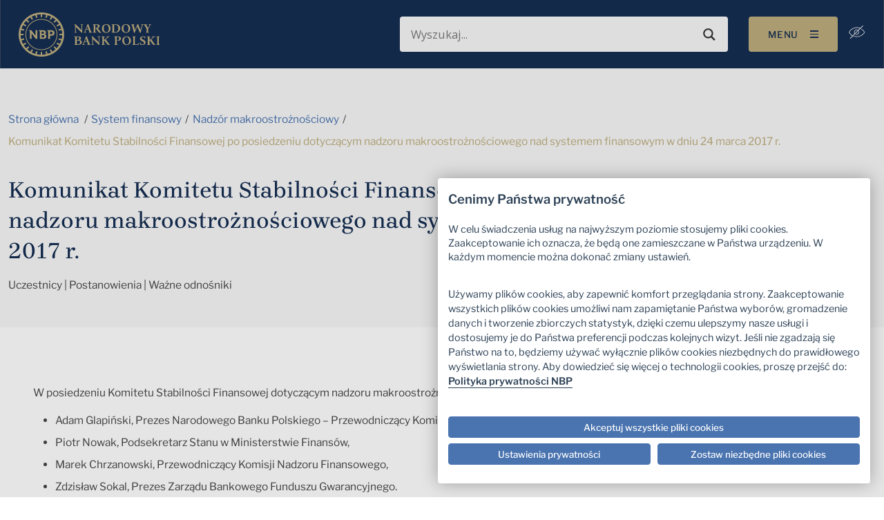

--- FILE ---
content_type: image/svg+xml
request_url: https://nbp.pl/wp-content/themes/nbp/assets/images/normal/facebook.svg?534e41bc6a19ccbc29598f0a108cf87d
body_size: 81
content:
<svg width="17" height="17" viewBox="0 0 17 17" fill="none" xmlns="http://www.w3.org/2000/svg"><g clip-path="url(#clip0_520_50979)"><path d="M16.606 8.903a7.904 7.904 0 10-9.14 7.808v-5.524H5.46V8.903h2.007V7.16c0-1.981 1.18-3.075 2.986-3.075.864 0 1.77.154 1.77.154v1.945h-.997c-.982 0-1.289.61-1.289 1.235v1.483h2.193l-.35 2.284H9.935v5.524a7.906 7.906 0 006.67-7.808z" fill="#BDAD7D"/></g><defs><clipPath id="clip0_520_50979"><path fill="#fff" transform="translate(.797 .998)" d="M0 0h15.809v15.809H0z"/></clipPath></defs></svg>

--- FILE ---
content_type: text/javascript
request_url: https://nbp.pl/Of-slaine-but-secrewes-the-Lye-my-lean-an-of-the
body_size: 225526
content:
(function(){var A=window.atob("[base64]/[base64]/AD7ABEA+wAOAPwA/QD7ABEA+wADAP0A/gANAPsA+wD2AP4A/[base64]/[base64]/[base64]/AEOADwB/QH8AREA/AEPAP0B/gEOAPwB/wH+AREA/gEDAP8BAAINAP4B/gH7AQACAQL+AZkA/[base64]/[base64]/AoECfwJQAoQChAJ/[base64]/[base64]/AL5Ag8C/QIGAPwC/AIDANcA1wANAPwC/gIjANcA/[base64]/[base64]/[base64]/AFYDVwNNAlUDWANUA1cDVAMSAFgDVwPbANsCWAMSAFcDWQOSAPwC/[base64]/YCggODAxkAhAOCA8gAhQN/[base64]/[base64]/[base64]/ED7wMSAPID8gPOAhsB8wMSAPID9APwAxQC9QMaAfQD9APzA/UD9QPvA/QD7wMSAPUD9AP5ABsB9QMSAPQD9gMSAGUD9wOSAMkCyQINAPcD9wP2A8kC+AP1A/cD9wMSAPgD+APUAi4C+QMSAPgD+gMjArEA+wP5APoD/AP5A/sD+wP3A/wD9wPvA/sD7wMSAPcD9wMDAHcCdwKSAPcD+wMNAHcCdwISAPsD/AMDAMkAyQCSAPwD/QMNAMkAyQB3Av0D/gMSAMkA/wMSAEoCAAQDAJUClQKSAAAEAQQNAJUClQL/AwEEAgT+A5UCAwQSAAIEAgSSAL4CvgINAAIEAgQSAL4CBAQCBNUCBQQSAAQEBAQSAMkCBgQEBA0CBwTUAgYECAQFBAcEBQQDBAgEAwQSAAUEBQSSAPEA8QANAAUEBQS/[base64]/[base64]/[base64]/BEAEPwQSAEEEQASnArUAQQQSAEAEQgT2A6AAQwRHAkIERARBBEMEQwQ/BEQEPwQ8BEMEPATlAD8E5QAYBDwEGAS8AOUAvAADABgE5QANALwAvADsA+UA5QAGALwAvAAjAMkDGAQDAMcDPAQNABgEGAQMADwEPwS8ABgEQwQGAD8EPwQjADwERAQNAAgECAQMAEQERQQ/[base64]/[base64]/A7sCtQS0BLIEsgSzBLUEswSwBLIEsgQSALMEswQwBMoBtAQfA7MEtQQSALQEtASIAiYCtgQSALQEtASTAl8EtwS2BLQEuAS1BLcEtQQSALgEtwQSACYCuAS3BAcEuQS/[base64]/AT7BBEA+wQOAPwE/QT7BBEA+wQDAP0E/gQNAPsE+wT3BP4E9wT0BPsE/wQTAPcEAAXcAfcAAQUOAB4EHgQBBREAAQUOAB4EAgUBBREAAQUOAAIFAwUBBREAAQUPAAMFAwUOAAEFAQUDBREAAwUDAAEFBAUNAAMFAwUABQQFBQUDBYEDAwX/BAUF/wQzAAMFBgUPAJABBwUOAAYFCAUHBREABwUPAAgFCAUDAAcFCQUNAAgFCAXwAQkFCgUPAIsCCwUOAAoFDAULBREACwUDAAwFDQUNAAsFCwUIBQ0FCAX/BAsF/[base64]/[base64]/[base64]/[base64]/[base64]/[base64]/ALoFvAUSALsFuwUlBBoCvQUSALsFuwW5BCQCvgW9BbsFvQW8Bb4FvAW5Bb0FuQUSALwFvAVmAj0FvQUfA7wFvgUSAL0FvQXzAEwCvwUSAL0FvQW3BKECwAW/[base64]/[base64]/[base64]/AUGAPoF+gULAMEC/QX6BRgD+gX9BeMD/QX6BeQD+gXLAv0F/QUGAPoF+gXAArgC/gUGAPoF+gUoA9AA/wX6BSoD+gXIAv8F/wUGAPoF+gXpAhkCAAYGAPoF+gUEAAQDAQZGAPoF+gUBBkMDAQYCA/[base64]/QL6AgIDAgMABv0C/QLqAgIDAgP/Bf0C/QL+BQIDAgP9Bf0C/QL8BQIDAgP7Bf0C/QL5BQIDAgP3Bf0C/QL0BQIDAgPxBf0C/QLuBQIDAgPqBf0C/QLnBQIDAgP5Af0C/QLkBQIDAgPhBf0C/QLcBQIDAgMyAP0C/QICAzYAAgM5ABkCDgMCAzYAAgP9Ag4D/QIGAAIDAgMuA8wBDgMGAAIDAgMMBFYD3AUSAAID4QXOAgMD5AXcBeEF7gUSAOQF5AUSAFsE9AVeBCgC9wXkBfQF+QXuBfcF9wUSAPkF+QVmAhUE+wUSAPkF/AVRBQoC/QX7BfwF/wUSAP0F/QVdAyAEAAYSAP0FAQYABjQCAAb/BQEG/wX3BQAGAAYDAP8F/wUNAAAGAAYmAP8F/wUTADQDAQb/BRYAAgYABgEGAAYGAAIGAQYIAg0CAgYSAAEGAwbaAqkABgYCBgMGBwYSAAYGBgbCAs8ACAYSAAYGBgYIBjQCCQYHBgYGBwYDAAkGCQYNAAcGBwYmAAkGCQb/[base64]/QLaBQcGDgPYBf0C/QLWBQ4DDgPVBf0C/QLRBQ4DDgPPBf0C/QLLBQ4DDgPIBf0C/QKSBQ4DDgNfBf0C/QIDBQ4DDgMPBf0C/QIIBQ4DDgPzBP0C/QLwBA4DDgPtBP0C/QLqBA4DDgPnBP0C/QLjBA4DDgPgBP0C/QLdBA4DDgPbBP0C/QLZBA4DDgPWBP0C/QLTBA4DDgPQBP0C/QLJBA4DDgPHBP0C/QLFBA4DDgPCBP0C/QK+BA4DDgOyBP0C/QKsBA4DDgOmBP0C/QKkBA4DDgOiBP0C/QKdBA4DDgObBP0C/QKXBA4DDgOUBP0C/QKRBA4DDgONBP0C/QKKBA4DDgOHBP0C/QKEBA4DDgOBBP0C/QJ/BA4DDgN+BP0C/QJ9BA4DDgN8BP0C/QJ6BA4DDgN4BP0C/QJ2BA4DDgN0BP0C/QJvBA4DDgNtBP0C/QJrBA4DDgNpBP0C/QJlBA4DDgNcBP0C/QJZBA4DDgNXBP0C/QJVBA4DDgNUBP0C/QJQBA4DDgNPBP0C/QJLBA4DDgNGBP0C/QJDBA4DDgPlAP0C5QDtAw4D/QLqA+UA5QDoA/0C/QLmA+UA5QDfA/0C/QLbA+UA5QDaA/0C/QLXA+UA5QDTA/0C/QLPA+UA5QDKA/0C/QK/A+UA5QC3A/0C/QKyA+UA5QBUA/0C/QIbA+UA5QCHAv0ChwIJAOUA5QAGAIcChwLlAA8B5QAIAIcChwIGAOUA5QCHAr4AhwIGAOUA5QCHAhYBhwIHAOUA5QAGAIcChwLlADAA5QAFAIcChwICAuUA5QAnAIcChwIuAOUA5QAGAIcChwK6AqwC/[base64]/[base64]/[base64]/AUSAFsGWwb2AzUBXAYSAFsGXQb5ADMCXgZcBl0GXwb8BV4G/AVXBl8GVwYDAPwF/AUNAFcGVwZXBPwF/AUdADkFXgYTAPwF/AUOAO0A7QD8BREA/AUOAO0AXwb8BREA/AUDAF8GYAYNAPwF/AW7A2AGYQYDAIICYgYNAGEGYQb8BWIG/AVeBmEGXgYGAPwF/AVeBg8BXgYIAPwF/AUGAF4GXgb8Bb4A/AUGAF4GXgb8BRYB/AUHAF4GXgYGAPwF/AVeBjAAXgYFAPwF/AWKBF4GXgZXBvwF/[base64]/A3kGewZ4BnoGeAZ2BnsGdgZGAngGRgISAHYGdgbhAiAEeAYSAHYGegZ2AREEewZ4BnoGeAYSAHsGewa3BBUEfAYSAHsGfQb2A6wCfgbGAH0GfwZ8Bn4GfgZ4Bn8GeAYSAH4Gfgb2A9ACfwYSAH4GfganArsCgAZ/[base64]/[base64]/[base64]/AV9BBYAfQQ2AvwF/[base64]/BhkAvwYNA70GvQYGAL8GvwYPAxwDwAYGAL8GvwYcAC0DwQa/[base64]/[base64]/[base64]/[base64]/AbqBogA6gb1BvwG/AaZA+oG6gboBvwG6AbdBuoG3QbcBugG3AbPBt0GzwbABtwGwAYyAM8Gzwa/BooDvwYGAM8GzwYTAIoD3AbPBtEG0QavBtwGrwYGANEG0QbWBooD1gYGANEG0QYzAIoD3AYPAJUB3QYOANwG6AbdBhEA3QYPAOgG6gYOAN0G/AbqBhEA6gYPAPwG/AYDAOoG/QYNAPwG/AapBv0G/QYOAHQBdAH9BhEA/QYOAHQB/gb9BhEA/QYPAP4G/wYOAP0GAAf/BhEA/wYDAAAHAQcNAP8G/wb8BgEH/AbRBv8G0QbOAUEBzgEPAKQCAgcOAM4BAwcCBxEAAgcOAAMHBAcCBxEAAgcPAAQHBQcOAAIHAgcFBxEABQcDAAIHAgcNAAUHBQfRBgIHBgcFB4kFBQf8BgYH/AYGAAUHBQf1BswGzAaTAwUHBQf8BswGzAbWBgUH1gavBswGrwa/BtYGvwbABq8Grwa/BpsDvwYGAK8GrwYyBsoGwAavBp8DrwYGAMAGwAaWA1IDygYGAMAGwAaZA1EAzAYGAMAGwAaeAxEA1gYGAMAGwAYIAj8B/AYSAMAGwAYgAhECBQf8BsAGwAYSAAUH/Aa0ADoBBQcSAPwG/AZNAmUDBgcFB/[base64]/AGoFagUSAB4HHgfhAjUBHwfCAh4HIAdqBR8HHweuBCAHIAcSAB8HHwcPBFwDIQcaAR8HIgcSACEHIQf/[base64]/[base64]/[base64]/BhgDvwYGB+MDBge/BuQDvwZ3AwYHBgcGAL8GvwYoA4cDBwe/BioDvwaEAwcHBwcGAL8GvwaIA40DCgcGAL8GvwaLA58BHQcGAL8GvwaTA5EDIAcGAL8GvwaWA5sDJAcGAL8GvwYSAJgDJQe/BhYAvwaZAyUHJQcGAL8GvwY1AJsDJge/BscCvwYEAJ8DJwdGAL8GvwYnB0MDJwcmB78GvwYlBycHJQdBAL8GvwZCAJgDJge/BqIDvwYlByYHJQcGAL8GvwaZAxkAJgcGAL8GvwaeAysBJwcGAL8GvwZRBIADKAe/BqUDvwagAygHKAcGAL8GvwajAyUBKQcGAL8GvwamA1MEKgcGAL8GvwYOAJoCKwe/[base64]/[base64]/[base64]/[base64]/[base64]/[base64]/BeYC/wV7B3wHfAd6B/8F/[base64]/IEnwc1AJwHnAcPAAMHoAcOAJwHoQegBxEAoAcOAKEHogegBxEAoAcPAKIHogcDAKAHoAcNAKIHogfdAaAHowcOAAAGAAajBxEAowcPAAAGAAYDAKMHowcNAAAGAAaiB6MHogefBwAGAAaiB6UDnwejAwAGAAYGAJ8HnwfsAIEDogc1AJ8HpAe7A/[base64]/B2sFawV+BwAGAAYKBmsFawV9BwAGAAZ8B2sFawX/BQAG/wV2B2sFawV1B/8F/wVzB2sFawVyB/8F/wVxB2sFawVwB/8F/wVsB2sFawVmB/8F/wViB2sFawWkBf8FpAUJAGsFawUGAKQFpAVrBQ8BawUIAKQFpAUGAGsFawWkBb4ApAUGAGsFawWkBRYBpAUHAGsFawUGAKQFpAVrBTAAawUFAKQFpAUCAmsFawUnAKQFpAUuAGsFawUGAKQFpAVeBG8C/wUSAKQFpAXUAqAAAAb/BaQFawYSAAAGAAbCAp4CYgcSAAAGZgchARgCbAdiB2YHcwdrBmwHawYSAHMHbAcSAEYHcwfgAhwCfgdsB3MHbAcSAH4HfgdEAiAEfwcSAH4Hfgd/[base64]/[base64]/B9cBvwfAB8wBwAfrAb8HvwcxAMAHwAcGAL8HvwfAByIFwAcEAL8HvwcGAMAHwAe/B/[base64]/[base64]/[base64]/AH8gfvB/EH7wcDAPIH8QcNAO8H7wftB/[base64]/cH7wf0B/kH+QfxB+8H7wcxAPkH8QcGAO8H7wcDANQG1AYNAO8H7wcjANQG1AYGAO8H7wfUBg0A1AYnAO8H7wcJANQG1AYGAO8H7wcGANQG1AbvB9oB7wfxB9QG1AYEAO8H7wcGANQG1AYgAlYD8QfcBdQG1AYSAPEH8QccATQE+QcSAPEH+gfUAhEE+wf5B/oH/AfUBvsH1AYDAPwH+wcNANQG1AbtB/sH/QfUBswB1AYyAP0H/QfUBjYA1Ab9BzQH/QcJANQG1AYGAP0H/QfUBs8B1AYGAP0H/QfUBg8B1AYIAP0H/QcGANQG1Ab9B74A/QcGANQG1Ab9BxYB/QcHANQG1AYGAP0H/QfUBjAA1AYFAP0H/QccANQG1AYOAAwFDAXUBhEA1AYDAAwF/gcNANQG1AapBv4H/wcPAIoCAAgOAP8HAQgACBEAAAgOAAEIAggACBEAAAgPAAIIAwgOAAAIAAgDCBEAAwgDAAAIBAgNAAMIAwjUBgQI1Ab0BwMIBQj9B9QG1AYxAAUI/QcGANQG1AYDANUGBQgNANQG1AYjAAUIBQgGANQG1AYFCA0ABQgnANQG1AYJAAUIBQgGANQG1AYGAAUIBQjUBtoB1Ab9BwUI/QcEANQG1AYGAP0H/QfvAFYDBQgSAP0H/QcgAqAABggFCP0H/[base64]/[base64]/CEAIPwg6CEIIOggyAD8IPwg6CDYAOgg1ADwIQAg6CEsCOggDAI4FjgUNADoIOggMAI4FQghACDoIQAg/CEIIPwgGAEAIQAgjAEEIQQgTADwIPAhBCDoIOghACDwIPAg/[base64]/[base64]/AyQCSAgSAEcISQhBAi4CSghICEkISAhFCEoIRQhECEgIRAgSAEUIRQj/[base64]/[base64]/AQNAAcCBwIMAPwEwQgEAAcCBwJGAMEIwQgHAkMDBwK8CMEIvAjACAcCBwJBALwIvAhCAL8IvwgPAAQGwAgDAL8IwQgNAMAIwAgMAMEIwgi8CMAIvAgHAsIIBwIGALwIvAi+CBkAvggGALwIvAgjAL0IvQi8CCsBvAgGAL0IvQgjAPwE/AQDAPYE9gQNAPwE/AQMAPYEwAhRBPwE/AQDAAQGBAYNAPwE/AQMAAQGwgjACPwE/AS9CMIIvQgGAPwE/AQjAMEIwAj8BKIA/[base64]/[base64]/Aj6CMcC+ggMAIMF/Qg1APoI/gj9CAgD/Qj+CPkI/gj8CP0I/Aj7CP4I+whBAPwI/AhCAPkI/QgTAPoI/gj9COYC/Qj8CP4I/Aj7CP0I+wgGAPwI/Aj3CBkA/QgGAPwI/AgjANoA2gD8CCsB/ggGANoA2gAjAIMF/wgDAIQFAAkNAP8I/[base64]/[base64]/EAPgk9CTwJPQkSAD4JPgmwACAEPwkSAD4JPgk/[base64]/CUAJPwkEAD0JPQkGAD8JPwkjALYBtgEDAAoFCgUNALYBtgEMAAoFQAk/[base64]/[base64]/[base64]/[base64]/[base64]/[base64]/CYEJfwl8CYAJfAlkBn8JZAYSAHwJfAkIAioBfwkSAHwJfAkbBMAAgAlbA3wJgQl/CYAJfwkSAIEJgAkbBG8CgQkSAIAJggkqBBgChAkcAYIJhgmBCYQJgQl/CYYJfwkSAIEJgQkSAEcJRwn2AzoBhAlEAkcJRwmBCYQJgQkSAEcJRwmVBT8BhAkSAEcJhgnMAAoEhwnYAoYJiAmECYcJhAmBCYgJgQl/[base64]/[base64]/[base64]/[base64]/[base64]/QRDBhEAQwYDAP0E/[base64]/An6CfsJ+gn4CfwJ+wkDAPoJ+gkNAPsJ+wmxAvoJ+gkGAPsJ+wkjAEcHRwdEAtUC/AlxBUcH/QkSAPwJ/AkcAc8A/gkSAPwJ/wn+CTQC/gn9Cf8J/QkDAP4J/gkNAP0J/Qn7Cf4J/gkGAP0J/QkjAI4C/wn9CSAGAAoGAP8J/[base64]/wYLADgKOQr/BswD/wY5ChkAOQr/Bs0J/wY0CjkKOQoGAP8G/wYjAC4KLgr/[base64]/Az8BPwo8CjUEPArfCT8KPwoSADwKPAoQAjsCQAq3BDwKPAoSAEAKQArCAkwCQQoSAEAKQgrYAgoCQwpBCkIKQQo8CkMKPAo/CkEKPwoSADwKPAodBBwCQQrCAjwKQgoSAEEKQQp2ATsCQwoOB0EKDgdCCkMKQgoSAA4HDgdZA6AAQwoaAQ4HDgcSAEMKQwrzAF0CRAoSAEMKQwpECvoDRAoOB0MKDgdCCkQKQgo/Cg4HDgcDAEIKPwoNAA4HDgf2CT8KPwoGAA4HDgcjADsFOwUcAfEH8QdrBjsFOwUSAPEHawYjAl0C8QfUAmsGawYSAPEH8QfvAMcAQgrCAvEH8QdrBkIKawY7BfEHOwUSAGsGawYaASQJ8QcSAGsGawYfA1YIVgjxB2sGawYSAFYI8QeIAl8EVghZA/[base64]/[base64]/ACsASsBXgoGAPwA/[base64]/ChEAfwoDAGICYgINAH8Kfwr1BGICYgIOAGMIYwhiAhEAYgIOAGMIgApiAhEAYgIDAIAKgAoNAGICYgJ/CoAKfwoCAmICYgInAH8KfwouAGICYgIGAH8KfwoOAKgIqAh/ChEAfwoDAKgIgQoNAH8KfwoOBoEKgQoOAKMIowiBChEAgQoDAKMIggoNAIEKgQp/CoIKfwoCAoEKgQonAH8KfwouAIEKgQoGAH8KfwoOAAcKBwp/[base64]/[base64]/YHAQcSAKkHqQdRBRQC9gcSAKkHqQdBAscAIAj2B6kH9gcSACAIIAjaAgcEcQgSACAIgQhxCNAEcQj2B4EI9gcBB3EIAQcDAPYH9gcNAAEHAQeiB/[base64]/QCFChEAhQoDAP0AhgoNAIUKhQohCYYKIQmBCIUKgQiiByEJogcGAIEIgQgjAHgCIQnrAcwBhQoyACEJhwqDAcgBiAocAIcKhwqICswBiArrAYcKhwqFCogKhQpbADYAiApjAIUKhQpTAIgKiApbAI4HigqFCogKhQqHCooKhwoGAIUKhQrrAVEAiAqHCoUKhwp/[base64]/[base64]/[base64]/[base64]/[base64]/[base64]/gK+woUCfoK+goSAPsK+wohAckEyQQSAPsK+wpbA28C/ArCAvsK/QrJBPwKyQT6Cv0K/AoSAMkEyQT2AzMD/QqTAskE/goSAP0K/QraAsoB/wrCAv0K/Qr+Cv8K/goSAP0K/QrhAg0C/wrCAv0KAAsSAP8K/wpBAnIFcgUAC/8K/wr+CnIFcgX8Cv8K/AoDAHIFcgUNAPwK/Aq+CnIFcgUTANwJ3Ak8BrYH/grcCZkA3AlyBf4KcgX8CtwJ3AkxAHIFcgUGANwJ3AkDAPwB/AENANwJ3AkjAPwB/AoGANwJ/wr8Cg0A/AonAP8K/woJAPwK/AoGAP8K/woGAPwK/Ar/CtoB/wpyBfwKcgUEAP8K/AoGAHIFcgVCAVYG/wrTCnIFcgUSAP8K0wotBAoE/wraAtMKAAsSAP8K/woACzMFAAtyBf8KcgUDAAAL/woNAHIFcgW+Cv8K/wrwAU0EAAv/CpgB/wodAAALAAsTAP8K/wq+BmAGAQv/CmIG/woACwELAQtXB/8K/wpyBQELcgUGAP8K/wohAfwCAQvuB/[base64]/[base64]/[base64]/wd4BlID8QoGAP8H/wcjAIoCYwsDAIACgAINAGMLYwsMAIACeQv/B2MLfAvxCnkL8QoDBXwLAwWOB/EKjgdnCwMFAwVkC44HjgdeCwMFAwUxAI4HjgcGAAMFAwUDANsI2wgNAAMFAwUjANsI8QoGAAMFXgvxCg0A8QonAF4LXgsJAPEK8QoGAF4LXgsGAPEK8QpeC9oBXguOB/EKjgcEAF4L8QoyAI4HjgfxCjYA8QqOB1QLjgcGAPEK8QruB7sEXgsDAPEK8QoNAF4LXgtGC/EK8QoMAJcBRgteC/[base64]/UB9QGRAZQKkQHdB/[base64]/CxYAfwt8C4ALgAsGAH8Lfws1AC4BgQt/[base64]/AF8ElwuWC74FmAsSAJcLlwuTCwYIkwuYC5cLlwsDAJMLkwsNAJcLlwsEApMLmAuXC/[base64]/[base64]/[base64]/QLEwMGAMoFygWMBRkA9AsGAMoFygWvBCsB9QsGAMoFygXMBc0F9gsGAMoFygULAM4F9wvKBRgDygX3C+MD9wvKBeQDygXQBfcL9wsGAMoFygUoAzEC+AvKBSoDygVXAvgL+AsGAMoFygXgBZwB+QsGAMoFygWbAQQD+gsGAMoFygXWAb8I+wsGAMoFygUzAAQD/Av2Aw0C/QteBvwLXgYSAP0L/AtHAigC/QsSAPwL/gv9CzQC/QteBv4LXgYDAP0L/QsNAF4GXgbKBf0L/QteBuIFXgYGAP0L/QvTAZAA/wsGAP0L/[base64]/[base64]/[base64]/[base64]/A/EAPAzYAjsMPQwSADwMPAxZAyYCPgwSADwMPAzYAigCPww+DDwMPgw9DD8MPQwSAD4MPgzYAqYEpgQSAD4MPgwcAdUCPwwSAD4MQAw/DAYIPwymBEAMpgQ9DD8MPQzzCqYEpgQDAD0M8woNAKYEpgQmAPMK8woABXUCdQLzCtMA8wodAHUCdQITAPMK8wp1AgUFdQITAPMKBQWpBmEFYQUFBWUFBQV1AmEFdQJXBwUFVwemBHUCdQIGAFcHpgQhASkJVwcSAKYEpgTgAqAA8wp8BaYEPQxXB/MKVwf6Cj0M8woSAFcHVwenAkwCPQzaAlcHVwcSAD0MPQwhAXkGPwxXBz0MVwcSAD8MPQxHAgMDPwy0AD0MPQwSAD8MPwzCAgMDQAwkBD8MPww9DEAMPQxXBz8MVwfzCj0M8woDAFcHVwcNAPMK8womAFcHVwcTAAUFBQVXB/[base64]/UC9QIpDHUCdQIKB/UC9QIoDHUCdQJEBvUC9QKJB3UCdQInDPUC9QIkDHUCdQIfDPUC9QIeDHUCdQK6BvUC9QKlBnUCdQIcDPUC9QIbDHUCdQIaDPUC9QIYDHUCdQIWDPUC9QL1BnUCdQITDPUC9QISDHUCdQIRDPUC9QIQDHUCdQIPDPUC9QIODHUCdQJNCfUC9QIeA3UCdQK/CPUC9QLiAXUC4gENDPUCdQIrCOIB4gEAA3UCdQIACOIB4gETB3UCdQLKBeIB4gHaC3UCdQK5AuIB4gEMDHUCdQILDOIB4gEKDHUCdQIJDOIB4gEHDHUCdQIIDOIB4gEGDHUCdQIEDOIB4gHnAXUC5wEDDOIB4gECDOcB5wEBDOIB4gH/[base64]/[base64]/[base64]/[base64]/[base64]/[base64]/gA+AC0A6cBpwGzA/gA+ACuA6cBpwGsA/gA+ACpA6cBpwGnA/gA+ACkA6cBpwGhA/gA+ACdA6cBpwGaA/gA+ACXA6cBpwGVA/gA+ACPA6cBpwGMA/gA+ACJA6cBpwF5AfgA+AB7A6cBeQF4A/gA+AB2A3kBeQF0A/[base64]/[base64]/[base64]/[base64]/ATqBN0E6gQGAPwE/AR0C90EBQVwA/wECgXqBAUF6gTxBAoF8QQyAOoE6gTxBDYA8QQ5APwE/ATxBDYA8QTqBPwE6gQGAPEE8QQzAL4B/AS3BFsEWwRoBfwE/[base64]/[base64]/[base64]/MB8wG7BngCeALKB/[base64]/QH5gcSAJgFmAUSALME8QeYBcQFmAUSAPEH8QcSAAcG9AfxB8QC8QeYBfQHmAUSAPEH8QcSAAQGBAbxBxMG8QcSAAQG9AcSAFkL9gf0B7sF9AfxB/YH9geYBfQH9AfmB/[base64]/[base64]/[base64]/[base64]/MBjgcGAFcDVwM8Bg0FvQdXA6MAVwPpAb0HvQd4AlcDeAK9B/[base64]/QF9AWwB3oGegaXB/[base64]/[base64]/CL4Ivgi9CMAIvQgVB74IFQcSAL0IvQgjAqECvghdA70IvQgSAL4IvggPBCECvwgSAL4IvgiNASIBwAi/[base64]/[base64]/Qj4CPsI+AgSAP0I+wgWBEQJ/QgSAPsI+wh2AV0G/gj9CPsI+wj4CP4I+AjgCPsI4AjMCPgIzAgDAOAI4AgNAMwIzAisBOAI4AjMCPMBzAgGAOAI4AgOABwFHAXgCBEA4AgOABwF+AjgCBEA4AgDAPgI+AgNAOAI4Aj1BPgI+AgOAGoCagL4CBEA+AgPAGoC+wgDAPgI+AgNAPsI+wjgCPgI4AjpAfsI+witBuAI/Qh1A/sI+wgGAP0I/QgSAKcHpwf9CCQD/QjxB6cHpweYBf0ImAXmB6cHpwcSAJgFmAUSALsFuwV8BUIC5geYBbsFuwUSAOYH5gdNAhsB8QcSAOYH/QgIAscA/gjxB/0I8Qe7Bf4IuwUSAPEH8Qe/ADoB/QgSAPEH8Qf9CBQGFAYSAPEH8QdBAl8E/ggSAPEH8QdmAl0CAgn+CPEH8QcUBgIJFAa7BfEHuwUSABQGFAYlBDsC8QcSABQGFAYIAhQC/gjxBxQGFAYSAP4I8QclBCoB/gixCPEHAgkUBv4I/ggSAAIJAgleBMoBBAkSAAIJAgkMATsCBgkECQIJAgkSAAYJBAmYABECBgkSAAQJBAkGCUMKCQkCCQQJAgn+CAkJ/gi7BQIJAgmnB/4I/ggDAAIJAgkNAP4I/gisBAIJAgn+CCcG/ggGAAIJAgkSALMIBAkbBAoECQkCCQQJDAm0BgkJtAbZBgwJ2QYTA7QGEwMSANkGtAb/A18E2QYSALQGCQkaAW8CDAnZBgkJDwkSAAwJDAklBEICEQkSAAwJGQn/[base64]/QYSAL4FvgUwBCIDdAkSAL4FvgXYAl0Cigl0Cb4FdAn9BooJ/QYSAHQJdAlCAdUCigkCBnQJAgYSAIoJdAl3As8AigkSAHQJdAmKCTQCigkCBnQJAgb9BooJ/QaYBQIGmAUTA/0GAgYDAJgFmAUNAAIGAgasBJgFmAUCBkYHAgYGAJgFmAVbA1gF/QbGCJgFmAXFCP0G/QaTBpgFmAUSAP0G/Qa0AOMKigkSAP0G/QYPBNUCjQkcAf0G/QaKCY0JigkSAP0G/QZZAyIDjQmIAv0G/QYSAI0JjQl8BdAClAnhAo0JjQn9BpQJ/QaKCY0JigkSAP0G/QYaAREEjQmwAP0GlAkSAI0JjQm/[base64]/[base64]/CL0IvQimB8cIpgdABr0IQAakBKYHpAQDAEAGQAYNAKQEpASsBEAGQAakBPMBpAQGAEAGQAa9B+AIpgd1A0AGQAYGAKYHpgfCAhoCvQixCKYHsQgUBr0IFAYSALEIsQgMBAoEvQgJB7EICQcSAL0IvQgcASgCvwgSAL0Ixwi/CDQCvwgJB8cICQcUBr8IFAa7BQkHuwWnBxQGFAYDALsFuwUNABQGFAasBLsFuwUUBicGFAYGALsFuwVbA7gACQesCLsFuwUZCQkHCQcSALsFuwV2AUoCpwcSALsFuwWnB1AFpwcSALsFuwWYACAEvwgSALsFuwW/[base64]/[base64]/ALUA9wajBicGJwYSAPcGowbzACQC9wYSAKMGowa/AMAAsAf3BqMGowYnBrAHJwZ4BKMGeAQSACcGJwZeBIYJowYSACcGJwYuBNsC9wZuCScGsAejBvcGowYSALAH9waTAhECsAcSAPcG9wYlBA0CagiwB/[base64]/MB8wH1BngCeAIgBvMB8wGSCHgCeAJ8CPMB8wEvCHgCeAJiCPMB8wFVCHgCeAJACPMB8wETB3gCeAL2B/MB8wHZB3gCeAK7BvMB8wGEB3gCeAJnBvMB8wEyAHgCeALzATYA8wF4AmgDeAIGAPMB8wG9B1MIxAJ1A/[base64]/AQDAAoFCgUNAPwE/ASsBAoFCgXdAU0EnwUKBekHCgXpAZ8FnwUWBQoFCgX8BJ8F/[base64]/UG9QbUBvcG1AYSAPUG9QZHAhsB9wYSAPUG9Qb/A3QFCQf3BvUG9QbUBgkH1AbJBvUGyQYSANQG1AYQAigC9QYSANQGCQdCAakAEwfhAgkHCQf1BhMHEwcSAAkHCQcjAhwCFQdeBAkHCQchBhUHIQYTBwkHCQcSACEGIQbjAigCEwcSACEGFQd2AagCIwf/[base64]/AzoBIwcPBAkHCQc0CCMHIwcSAAkHCQfhAgMDRgclBAkHCQcSAEYHRgdZAwoChAcaAUYHRgcJB4QHCQcjB0YHIwfJBgkHyQYDACMHCQcNAMkGyQasBAkHCQf1BNwB3AEJB/0ECQfpAdwB3AEWBQkHCQfJBtwB3AEGAAkHyQaIAj8BCQeMBskGIwffCQkHCQcSACMHIwckBLYFtgUSACMHRgeyBYMHsgW2BUYHtgUJB7IFsgUSALYFtgUMASECCQfvALYFRgcSAAkHCQcSAAQGhAf/[base64]/AI4H2Qe9B8oHvQcSANkHygcuBAMD2QfOAsoHygcSANkH2wdbAw0C5gczBNsH9gfKB+YHyge9B/YHvQcSAMoHygcbBDUB5gctBMoH9gcSAOYHGgj2BzAM9gcSABoIGgj2By8M9ge9BxoIvQcDAPYH9gcNAL0HvQesBPYH9gfRBlUBGgj2B0YGRgbpARoI9gcWBUYGRga9B/[base64]/[base64]/AFMIagj2B2II9gfKB2oIygcSAPYH9gd2AWEDYggSAPYH9geTAigCaghiCPYH9gcSAGoIYggSAPgEaghiCDICfAj2B2oI9gfKB3wIygchA/YHIQMDAMoHygcNACEDIQOsBMoHygcDABgI9gcNAMoHygcABfYHagjKB8gAygfpAWoIaggWBcoHygchA2oIIQMGAMoHygeYACgJaggSAMoHygdRBVwDfAiVBcoHygdqCHwIagheBsoHXgYSAGoIygeVBRwCaggSAMoHygcPBBMEfAhqCMoHygcSAHwIagj/A/[base64]/[base64]/[base64]/[base64]/gcOAJUBlQH+BxEA/gcOAJUBlQH+BxEA/gcDAJUBxggNAP4H/gfOBMYIzgRXAP4H/gfOBIADzgT+B6IDxwgGAM4EzgT+B6UD/[base64]/AGwGVwOoA4IBggEGAFcDVwMzAK8DbAZXA3UIdQhsBogAbAYGAHUIdQhXA7QItAh1CIgAdQgGALQItAgPAIIGggYDALQItAgNAIIGggapBrQItAgOAOAH6gi0CBEAtAgPAOoI6ggDALQItAgNAOoI6giCBrQIggZpAOoI6ggPAFgEWAQOAOoI+whYBBEAWAQDAPsI/[base64]/[base64]/[base64]/APsDYAJeB/[base64]/[base64]/A7kCuQLsAsQCxAKDAyUB8wLEAvIFxAK5AvMCuQJ6A8QCxAIGALkCuQLmAfMF8wIGALkCuQIOAN4HIQO5AhEAuQIOACEDIQO5AhEAuQIOACEDfwO5AhEAuQIOAH8DfwO5AhEAuQIPAH8DfwMOALkCuQJ/AxEAfwMOALkCuQJ/AxEAfwMOALkCuQJ/AxEAfwMPALkCuQIOAH8DfwO5AhEAuQIPAH8DfwMOALkCuQJ/AxEAfwMPALkCuQIOAH8DfwO5AhEAuQIPAH8DfwMOALkCuQJ/AxEAfwMPALkCuQIOAH8DfwO5AhEAuQIOAH8DfwO5AhEAuQIPAH8DfwMOALkCuQJ/AxEAfwMPALkCuQIOAH8DfwO5AhEAuQIOAH8DfwO5AhEAuQIOAH8DfwO5AhEAuQIPAH8DfwMOALkCuQJ/AxEAfwMOALkCuQJ/AxEAfwMPALkCuQIOAH8DfwO5AhEAuQIPAH8DfwMOALkCuQJ/AxEAfwMPALkCuQIOAH8DfwO5AhEAuQIDAH8DfwMNALkCuQLrAX8DfwO4A7kCuQLzAn8D8wK2A7kCuQK1A/MC8wK0A7kCuQKzA/MC8wKuA7kCuQKsA/MC8wKpA7kCuQKnA/MC8wKkA7kCuQKhA/MC8wKdA7kCuQKaA/MC8wKXA7kCuQKVA/MC8wKPA7kCuQKMA/[base64]/[base64]/oGfgQGAIMDgwNuAOcInQSqAYgJogSdBKEAnQSDA6IEgwOdBOkInQSDA9wIgwOdBOQInQSDA98IgwPaCJ0EnQQGAIMDgwPmCMgBpAQGAIMDgwPiCMgBzgQGAIMDgwPjCBkA0AQGAIMDgwPeCBkA1gQGAIMDgwPtCBMJ6gQGAIMDgwNMACsJ7QRuABMJ/ATRBv4ICgX8BJgB/ATtBAoF7QQTABkFFgXtBBcAGQUTABYFFgUZBRkAHwX8BBYF/AQZBRYAMQUfBfwEHwUZBRcASQUxBR8FMQUZBYgAGQVJBTEFMQUyABkFGQVOABMJSQUDAFwHSwUNAEkFSQWpBksFSwUOAAYKUgVLBREASwUPAFIFUgUDAEsFVgUNAFIFUgVJBVYFSQUZBVIFYwUGAEkFSQXRBv0E/QQOALsIaQX9BBEA/QQDAGkFbAUNAP0E/QRJBWwFSQUZBf0EcAUGAEkFSQVvABMJdAW+BqcEmgV0BVAIdAVJBZoFSQV0BRYFFgVJBfwE/AQWBR8FFgX8BBkA/[base64]/AT7BNoA2gAaCfwE+wQGANoA2gAMAL8H/AQ1ANoAAgX8BHMK/AQCBXYKAgUeCfwE/[base64]/[base64]/CVgEWAQGAIMDgwNNAC0HYwSDA90A3QBjBE8JgwPdABkA3QCDAxkAgwMGAN0A3QA1AH8DYwTdAHMK3QBjBHYKYwRACd0A3QAGAGMEYwQzAH8DfwNjBAMIfgQTAE8JnQR+BAMIpAR/[base64]/[base64]/ATWBLMC1gT8BLMC/ATWBBkA1gT8BB8F/ATWBBEA1gQGAPwE/ATRBoYK/QT8BK4K/ASdBP0E/QQGAPwE/ARYBLMCWAT8BLMC/ARYBLMCWAT8BBkA/ARYBB8FWAT8BBEA/[base64]/[base64]/oG0gNkBK4ArgC2AdIDtgHyAK4ArgBUBbYB8gAxAK4ArgAGAPIA8gAHAlEAtgEGAPIA8gAGAAkGBwLyAA0A8gAnAAcCBwK2AfIA8gAGAAcCtgEGAPIA8gC2AdoBtgGuAPIArgAEALYB8gAGAK4ArgD/[base64]/AINAPcC9wI8BvwCfwP3ApkA9wKCAn8DfwMTAPcC9wJ/A/4KfwOyAvcCsgIGAH8D9wJZA6kAfwMhAfcC9wLuB38DfwMSAPcC9wJNAiIB0gMSAPcC9wIQAi0BWARRBfcC9wLSA1gE0gN/A/cC9wISANIDfwMSALAC0gNeBDMDWAQgAtID0gN/A1gEfwMSANID0gPCAtsCWAQSANID0gNNAlMIYwRYBNID0gN/[base64]/cC9wJBAFgE0gNCAKUJWAQTAJwJYwRYBLYGWATSA2ME0gP3AlgE9wIGANID0gN/[base64]/ARQAPsE+wTWBDYA1gT8BPsE+wTqBNYE1gQGAPsE6gRwCxUC+wStA+oE6gTWBPsE1gQyAOoE6gTWBDYA1gRzCz4C+wTqBNYE1gQGAPsE6gR0Cz4C+wQ2AuoE6gTWBPsE1gQGAOoE6gTWBHUG1gRvC+oE6gQGANYE1gTmASsB+wQGANYE1gSOCdEA/AQOAIEBgQH8BBEA/AQPAIEBgQEDAPwE/AQNAIEBgQHWBPwE/QSBAUcHgQHpAf0E/QQCAoEBgQEnAP0E/QQuAIEBgQEGAP0E/QSBCWoICgX9BJkA/QTpAQoFCgUCAv0E/QQnAAoFCgUuAP0E/QQGAAoFCgX9BEAC/QSBAQoFgQEnAP0E/QQ1AIEBgQGDCR4GCgWBAZcBgQH9BAoFlwF4CZ4AngCXAUcFlwGBAZ4AngDrAZcBgQEyAJ4AngCBATYAgQGeAMwBngAGAIEBgQGeAIUKngB/[base64]/QQyAOoE6gT9BDYA/QRCAPMGCgV0C74HFgX9BAoF/QTqBBYF6gT7BP0E+wRYAPMG/QT7BAoF+wTqBP0E6gQGAPsE+wTYARkA/QTqBPsE6gS8BP0E/QQGAOoE6gT9BCwD/QQGAOoE6gT9BA8B/QQIAOoE6gQGAP0E/QTqBL4A6gQGAP0E/QTqBBYB6gQHAP0E/QQGAOoE6gT9BDAA/QQFAOoE6gSyBP0EsgQGAOoE6gQSAMEJ/QTqBBYA6gTuCf0E/QQGAOoE6gSBAYgHgQHqBLsJ6gQyAIEBgQHqBDYA6gSBAbsJgQEGAOoE6gROCzICMgITAOoE6gQyAsEJCgVoBuoE6gSBAQoFgQH9BOoE6gRBAIEBgQFCAMEJ/QSBAbgJgQHqBP0E6gQGAIEBgQHuCRkA/[base64]/[base64]/[base64]/AJgCHwX/[base64]/ACIDcAVsBVQFbAUSAHAFcAXjAg0CdAUSAHAFfwV0BUMCiAVsBX8FbAUSAIgFfwUiCTMHiAUSAH8FfwVdAygClAUSAH8FfwWUBTQClAWIBX8FfwVsBZQFbAUDAH8FfwUNAGwFbAUEAn8FfwVsBf8JbAUGAH8FfwWECSkKiAUGAH8FfwXwAYwIlAV/BQACfwX0BJQFlAXhAH8F4QBMBpQFfwUxAOEA4QAGAH8FfwVMBlEAlAUGAH8FfwWUBTsKwAUGAH8FfwUGAMAFwAV/[base64]/[base64]/[base64]/wC/AK7BtoGFQPTBvwC/[base64]/CGYK3wYyAMcDxwPfBmYK3wZSAGYK8wY5AN8G3wbzBooI8wbHA98GxwOsAfMGrAEGAMcDxwNqChkA3wYGAMcDxwO7BgMI8wZpCscDxwMGAPMG8wbjAQkI4wHzBlcK8wYGAOMB4wEMAKYApgD6AOMB+gAGAKYApgASAFsK+gamABYApgByCvoG+gYGAKYApgBfCokI/gamAFsKpgCMBP4G/gZGAKYApgD+BkMD/gYjA6YApgB+CP4G/gZ7CKYApgD6Bv4G+gZBAKYApgBCAFsK/gYTAEUERQT+BrYG/gamAEUEpgD6Bv4GRQQGAKYApgB/COMB+gYyAKYApgD6BuMB+gZSAOMB4wE5APoG+gbjAYoI4wGmAPoGpgBnCuMB4wEGAKYApgByChkA+gYGAKYApgC7BgsIuwZ4CqYApgAGALsGuwZ6ClID/gYGALsGuwZtAkwKbQIGALsGuwYIBUMGCAUGALsGuwYSAPwA/wa7BhYAuwZqAf8G/wYGALsGuwY1AEMGQwa7BscCuwYEAAEHAQdGALsGuwYBB0MDAQdDBrsGQwb/BgEHuwZBAEMGQwZCAPwA/ABDBsIGQwa7BvwA/AAGAEMGQwZqARkAagEGAEMGQwbNBisBuwYGAEMGQwZRBJEKwgZDBo8KQwaBCMIGwgYGAEMGQwaHCogAzQYGAEMGQwaQClME/[base64]/AFMACQHJgcMADsBJwccACYHJgcnB5UHJwcyACYHJgcnBzYAJwc1ACQHKAcnB0sCJwcoB08BKAcmBycHJgcGACgHJwcTACQHJAcnB08BTwHKCiQHJAcmB08BTwEGACQHJAcGAN0KJgckBw0AJAcnACYHJgdPASQHTwH8ASYH/[base64]/BcYBxgESACMHIwfGAQYGxgEDACMHBgYNAMYBxgG0BQYGIwclBWoIUQcjB5kAIwd0C1EHbAfGASMHxgEGAGwHIwdCASYHJgemBSMHIwcSACYHJgeNAQoCbAfbACYHJgcSAGwHbAccAT8HPwcmB2wHJgcjBz8HIwcDACYHJgcNACMHIwe0BSYHJgckBfwE/AQmB0cHJAV0C/wE/AQjByQFJAUGAPwE/AQTAOsKIwf8BMwB/ATrASMHIwdDB/wE/AQkBSMHJAXGAfwExgEfBiQF/AQzB8YBxgG7B/wE/AQoB8YBxgG5B/wE/AS4B8YBxgG3B/wE/AS1B8YBxgG0B/wE/ASnA8YBxgEnB/wE/AShA8YBxgFvBPwE/ASaA8YBxgFrBPwE/ARpBMYBxgFlBPwE/ARcBMYBxgFVBPwE/ARUBMYBxgF7A/wE/ARPAcYBTwHtA/wExgHqA08BTwHoA8YBxgHbA08BTwHTA8YBxgEkB08BTwExAMYBxgEGAE8BTwEGAEsD/ARPAQ0ATwEnAPwE/AQJAE8BTwEGAPwE/AQGAE8BTwH8BNoB/ATGAU8BTwEEAPwExgEJAE8BTwEGAMYBxgFPAc8BTwEGAMYBxgFPAQ8BTwEIAMYBxgEGAE8BTwHGAb4AxgEGAE8BTwHGARYBxgEHAE8BTwEGAMYBxgFPATAATwEFAMYBxgH3Ck8BTwEGAMYBxgGdB70AvQDcCcYBxgEGAL0AvQDNAbUF/AS9AIEDvQBOC/wE/AQYBr0AvQDGAfwExgFPAb0AvQD8AcYBTwExAL0AvQAGAE8BTwEGADYJxgFPAQ0ATwEnAMYBxgEJAE8BTwEGAMYBxgEGAE8BTwHGAdoBxgG9AE8BvQAEAMYBTwEGAL0AvQDuCisBxgEGAL0AvQAHCwwL/AEGAL0AvQAKCw0L/[base64]/BzMHPwctB0cHLQe9AD8HPwcDAC0HLQcNAD8HPwcEAi0HLQc/[base64]/[base64]/BswBPwYyAG0EbQQ/BjYAPwZtBDQHbQQJAD8GPwYGAG0EbQQ/Bs8BPwYGAG0EbQQ/Bg8BPwYIAG0EbQQGAD8GPwZtBL4AbQQGAD8GPwZtBBYBbQQHAD8GPwYGAG0EbQQ/BjAAPwYFAG0EbQQcAD8GPwZtBFwLbQQGAD8GPwYMAJcEGQc1AD8GvQcZB70Cvwe9B78CvQe2Ar8HvwddC70HvQcGAL8HvwcSAGELwQe/BxYAvwdiC8EHwQcGAL8HvwcZB8cCGQcMANsIxQe/BxkHvwcGAMUHxQcTAB0HxwfFB2EL0AfRAscHxwcDBdAH0Ae/B8cHvwfBB9AHwQdBAL8HvwdCAGELxwfFB+YC0Ae/[base64]/AcFBhYABQb/B/wH/AcGAAUGBQY1APEK/QcFBscCBQYEAFQL/gdGAAUGBQb+B0MD/gf9BwUGBQb8B/4H/AdBAAUGBQZCAKkF/QcFBmMLBQb8B/0H/AcGAAUGBQb/BxkA/QcGAAUGBQZGCysB/[base64]/gf9BwEI/Qf8B/4H/Af7B/0H+wf4B/wH+AcCBfsHAgXqB/gH6gfmBwIFAgV2C+oH5gcLBwIFAgXkB+YHCwfgBwIFAgXeBwsHCwfaBwIFAgXWBwsHCwfUBwIFAgWCBQsHggW/[base64]/[base64]/BNkD2QP4BzAGMAbqB9kD2QPmBzAGMAbnA9kD2QPkBzAG5wOfANkDnwDgB+cD2QPfA58AnwDPB9kD2QPaB58AnwDWA9kD1gPPA58AnwDWB9YDzwO/A58AnwC3A88DvwOyA58AnwBPA78DTwPUB58AnwDQB08DTwMLB58AnwDHB08DTwPBB58AnwC9B08DTwNOAZ8AnwCCBU8DTgECBZ8AnwAxAE4BTgEGAJ8AnwAGAGcLTwOfAA0AnwAnAE8DTwMJAJ8AnwAGAE8DTwMGAJ8AnwBPA9oBTwNOAZ8AnwAEAE8DTgEGAJ8AnwC/ABECTwPuB58AnwASAE8DTwN3AiIBvwNPBU8DzwOfAL8DnwASAM8DvwNeBCIBzwMSAL8DvwPPAzwFzwMSAL8DvwMSAD4F1gO/A6MFvwPPA9YDzwOfAL8DnwADAM8DvwMNAJ8AnwCmB78DvwOfAMwBnwAyAL8DvwOfADYAnwC/AzQHvwMJAJ8AnwAGAL8DvwOfAM8BnwAGAL8DvwOfAA8BnwAIAL8DvwMGAJ8AnwC/A74AvwMGAJ8AnwC/AxYBvwMHAJ8AnwAGAL8DvwOfADAAnwAFAL8DvwMcAJ8AnwC/[base64]/C9YD1gMCBXMEcwTDANYDwwDnA3ME1gPfA8MAwwDZA9YD1gOfAMMAnwDPA9YDwwC/A58AnwAxAMMAwwAGAJ8AnwAGAEcEvwOfAA0AnwAnAL8DvwMJAJ8AnwAGAL8DvwMGAJ8AnwC/A9oBvwPDAJ8AnwAEAL8DwwAGAJ8AnwDuB4UGvwMSAJ8AnwDzABsBzwMSAJ8A1gPPAzQCzwO/A9YDvwMDAM8DzwMNAL8DvwOmB88DzwO/A8wBvwMyAM8DzwO/AzYAvwPPAzQHzwMJAL8DvwMGAM8DzwO/A88BvwMGAM8DzwO/Aw8BvwMIAM8DzwMGAL8DvwPPA74AzwMGAL8DvwPPAxYBzwMHAL8DvwMGAM8DzwO/AzAAvwMFAM8DzwMcAL8DvwPPAyABzwMGAL8DvwM1AKEE1gO/A70C2QPWA78C1gO2AtkD2QOYBNYD1gMGANkD2QMSAAkC3wPZAxYA2QOgBN8D3wMGANkD2QO/A8cCvwPZA5YE2QMGAL8DvwMTAJ8EcwS/AwkCPAXRAnMEcwScBDwFPAXZA3ME2QPfAzwF3wNBANkD2QNCAAkCcwS/[base64]/gH5gdBANUF1QVCAOUE5QTVBZwC1QXmB+UE5QQGANUF1QXmBBkA5gcGANUF1QXpBCsB6gcGANUF1QVRBBIF+AfVBe4L1QXsBPgH+AcGANUF1QXvBKIA+wcGANUF1QUfAlME/AcGANUF1QUOAJkI/QfVBREA1QUPAP0H/QcOANUF/gf9BxEA/QcPAP4H/gcOAP0H/Qf+BxEA/gcOAP0H/Qf+BxEA/gcOAP0H/Qf+BxEA/gcOAP0H/Qf+BxEA/gcPAP0H/QcOAP4H/gf9BxEA/QcPAP4H/gcOAP0H/Qf+BxEA/gcPAP0H/QcOAP4H/gf9BxEA/QcOAP4H/gf9BxEA/QcOAP4H/gf9BxEA/QcOAP4H/gf9BxEA/QcOAP4H/gf9BxEA/QcOAP4H/gf9BxEA/QcOAP4H/gf9BxEA/QcPAP4H/gcOAP0H/Qf+BxEA/gcPAP0H/QcOAP4H/gf9BxEA/QcOAP4H/gf9BxEA/QcPAP4H/gcOAP0H/Qf+BxEA/gcOAP0H/Qf+BxEA/gcOAP0H/Qf+BxEA/gcDAP0H/QcNAP4H/gcUBf0H/Qf8B/4H/Af7B/0H+wf4B/wH+AfqB/sH6gfmB/gH5gflBOoH5QTkB+YH5AfiB+UE5QSRAuQHkQLlC+UE5QTaB5ECkQLWB+UE5QTPB5ECkQLHB+UE5QQLB5ECkQKFBuUE5QSCBZECkQJPBeUE5QQ+BZECkQLZA+UE2QM8BZECkQJzBNkD2QPfA5ECkQK/A9kDvwPWA5ECkQLPA78DvwMxAJECkQIGAL8DvwMGAJMEzwO/Aw0AvwMnAM8DzwMJAL8DvwMGAM8DzwMGAL8DvwPPA9oBzwORAr8DkQIEAM8DvwMGAJECkQLbAKgCzwP/[base64]/wXCA5ECkQLlBRkA5QX/BZECkQLMBOUF5QWMBZECkQIGAOUF5QWvBKAF/[base64]/AeVBRYAlQXtBfwH/AcGAJUFlQX9C8cC/QcEAPUF/gdGAP0H/Qf+B0MD/geVBf0HlQX8B/4H/AdBAJUFlQVCAOsF/QeVBfwDlQX8B/0H/AcGAJUFlQXtBRkA/QcGAJUFlQXwBSsB/[base64]/[base64]/[base64]/CK8DmQcyAIMGgwaZB68DmQdSAK8Dwwc5AJkHmQfDB4oIwweDBpkHgwaoA8MHmQcGAIMGgwarAxkAwwcGAIMGgwbdARsHGweDBrUGgwZOCxsHtQY2AoMGgwYGALUGtQbLCEIKGwcSALUGtQZZA/EAyQcSALUGtQbJB+8HyQcSALUGtQbJB/EG8QYbB7UGtQYDAPEG8QYNALUGtQYEAvEG8Qa1Bj4CtQYGAPEG8QZFAtcBGwcGAPEG8QYSAJ8ByQfxBhYA8QbYAckHyQcGAPEG8QYHAokI7wfxBp8B8QaMBO8HjARGAPEG8QaMBEMDjAQjA/EGIwN+CIwEjAR7CCMDIwPJB4wEjARBACMDIwNCAJ8B8QYTADEByQfxBrYG7wcjA8kHIwOMBO8HjAQGACMDIwN/CNcByQcyACMDIwPJB9cByQdSANcB7wc5AMkHyQfvB4oI7wcjA8kHIwPmAe8HyQcGACMDIwMGAPsE+wTJAfsC+wJHBfsE+wQjA/sC+wLJB/sEIwOMBPsC+wIbByMDIwO1BvsC+wKDBiMDIwOJCfsC+wLDByMDIwOZB/sC+wJ7BiMDIwMyBvsC+wLGBSMDIwOdBfsC+wIKAiMDCgIoBvsC+wKYBwoCCgKmBfsC+wK5AQoCuQEUAfsCFAEHCLkBuQEtCBQBFAEpCLkBuQELCBQBFAEKCLkBuQEJCBQBFAEFCLkBuQHaCxQBFAFsBrkBuQEYBRQBFAGRArkBuQG/AxQBFAHDALkBwwBOARQBFAFtBMMAwwCjBxQBFAGhB8MAwwBFCxQBFAGdB8MAwwBnARQBFAGbB8MAwwCaBxQBFAFdBMMAwwCQBxQBFAGKB8MAwwD6BBQBFAFxB8MAwwBHBxQBFAEVAcMAwwBvARQBFAEIAcMAwwAtBxQBCAF4AcMAwwA/[base64]/[base64]/[base64]/A6YApgDdAJ4AngCCAqYApgCnAZ4AngCTCaYApgCyAZ4AngB/[base64]/[base64]/ADRAvoA+gDwAPwA/ADdAPoA3QDyAPwA8gBBAN0A3QBCAIUF+gC9AOYCvQDdAPoA3QDyAL0AvQAGAN0A3QC3CRkA8gAGAN0A3QDnAisB+gAGAN0A3QBCAzID/AAGAN0A3QDCA/[base64]/[base64]/[base64]/A6AA/AI5ARECEQL7AvwC+wL3AhECEQLwAvsC8AISABECEQIwBEoC9wISABECEQJeBCoB+wL3AhECEQISAPsC9wLvAAcE+wISAPcC9wK/AF4J/AL7AvcC9wIRAvwCEQISAPcC9wLoCkEK+wISAPcC9wL2AwEE/[base64]/[base64]/8CfAMLADoDhQN8A8wDfAOFAxkAvwN8AwYBfAMjA78DIwPBA3wDfAOFAwYBhQN8A7MCfAMjA4UDIwP5AnwDfAMGACMDIwP+Ag8ChQMGACMDIwMSAAQDvwMjAxYAIwMNA78DvwMGACMDIwO8AccCxgM1ABIDxwPGAwgDxgPHAwQDxwMjA8YDxgO/[base64]/[base64]/[base64]/AzsCOwJCA5MAkwA8AzsCOwIyA5MAkwAgAzsCOwIlAZMAkwADCDsCJQERA5MAkwABCCUBJQH+B5MAkwD9ByUBJQH8B5MAkwD7ByUBJQHqBZMAkwD7AiUBJQH4B5MAkwDqByUBJQH5C5MAkwDmByUBJQHkB5MAkwDiByUBJQHaB5MAkwCmByUBJQGFBpMAkwD/[base64]/[base64]/[base64]/[base64]/AGgA4ADCgIGAPwB/AFMAK8DEQI2AYgHEgIcAKoDHgISAqIDEgIRAh4CEQIyABICEgIRAjYAEQI1AK8DHgIRAksCLAIeAqUDHgISAiwCEgIGAB4CHgLOBqUDLAKjAx4CHgISAiwCEgIGAB4CHgISAkYCEgL8AR4C/[base64]/ALoAugCWC/[base64]/oA+gB0A7oAugBqA/[base64]/ACgCvQCWC68A6QADAL0AvQANAOkA6QAEAr0AvQDpABkC6QAGAL0AvQAnAzEB8gAGAL0AvQAzADEB+gC/AFcGLAFeB/[base64]/[base64]/A1YCVgJBAM0AzQDGAxwDXQJWAs0AzQAGAF0CVgJHAy0DXQJWAhkCVgIaA10CXQIGAFYCVgIdA9UAcAIGAFYCVgInA40CdQIGAFYCVgIuA3oCeAIGAFYCVgIzAMQDegK/[base64]/[base64]/AGTAwQCBALaAPwB2gAGAAQC/AEGAJYDBAL8AQ0A/[base64]/IA8gDpAOcA5wCEB/IA6QBBAOcA5wDpAJUH6QAGAOcA5wDLBK4F8gDFBxkA+gDnAPIA5wDrAvoA8gALAB0H+gDyAMwD8gD6ABYA+gDyAMgA8gDnAPoA5wA6C/[base64]/B+8B7wEGALkBuQFGC1QL8wEGALkBuQHdBxAB9AEGALkBuQESAGML/gG5ARYAuQGRAf4B/gEGALkBuQE1ABABEAG5AccCuQE1ACoLAQK5AQgDuQEBAmMLAQIQAbkBEAH+AQECuQFBABABEAFCAGML/gETACoLAQL+AeYC/gEQAQECEAG5Af4BuQEGABABEAGRARkAkQEGABABEAHbBCsB/[base64]/[base64]/BLQBtAEGALYAtgA1AEkEuQG2AMcCtgBKBAgD1AG2ABgEtgC5AdQBuQG0AbYAtgBBALkBtAFCABgEuQETAAgE1AG5AeYCuQG0AdQBtAG2ALkBtgAGALQBtAE/[base64]/gE1ALQBtAGqAV4CAQK0AZkAtAH+AQEC/gG0AZ8BtAELAP4B/gG0AQsFtAH+ARAB/[base64]/[base64]/AUMDvwF4B7EBsQF3B78BvwFBALEBsQF7BzoDwAG/AbEBsQEGAMABvwFRBDsDwAG/[base64]/[base64]/[base64]/[base64]/[base64]/CRABEAEGAE8BTwEQAc8BEAEGAE8BTwEQAQ8BEAEIAE8BTwEGABABEAFPAb4ATwEGABABEAFPARYBTwEHABABEAEGAE8BTwEQATAAEAEFAE8BTwFJARABEAGwBMwBSQEGABABEAFJAZsAmwB/[base64]/[base64]/ACiAIYBogAJAPwA/AAGAKIAogD8AA8B/AAIAKIAogAGAPwA/ACiAL4AogAGAPwA/ACiABYBogAHAPwA/AAGAKIAogD8ADAA/AAFAKIAogAsAvwA/[base64]/8CwwAGALcAtwC8Ab0C/AC3AL8CtwC2AvwA/AD+ArcAtwAGAPwA/AAjAw8CBwEGAPwA/ADIAwQDEAHRAvwA/AALAxABEAEHAfwA/AC/AxABBwFBAPwA/AAHAdIDBwEGAPwA/ADCAxkCEAEXDBkAFAH8ABAB/ADBAxQBEAELAAMCFAEQAcwDEAEUARYAFAEQAawArAD8ABQB/AAdA6wArAAGAPwA/AAuAzQDEAEGAPwA/AASAO8CFAH8ABYA/AAxAxQBFAEGAPwA/AB5B8cCFQE1ADoDGAEVAQgDFQEYAe8CGAH8ABUB/AAUARgBFAFBAPwA/ABCAO8CFQETADoDGAEVAeYCIwH8ABgB/AAUASMBFAEGAPwA/AAxAxkAIwEGAPwA/AA1AysBJAEGAPwA/AALADsDJQH8ABgD/AAlAeMDJQH8AOQD/AA9AyUBJQEGAPwA/ABEAz8DMwEGAPwA/AAoA0kDSQH8ACoD/ABIA0kBSQEGAPwA/ABNA9cBSwEGAPwA/AAEAGgDTgFGAPwA/ABOAUMDTgGyBvwA/ACrBk4BTgFBAPwA/ABpA3EDTwFOAfwA/[base64]/AClBsgAyABLAfwA/AAcBsgAyABJAfwA/AAzAcgAyAAlAfwA/AD3A8gAyAAkAfwA/AAjAcgAyAAUAfwA/AAQAcgAyAAvA/wA/ACsAMgArAAeA/wAyADhA6wArADeA8gAyAAHAawArAC3AMgAtwDDAKwArAAyALcAtwCsADYArAC3ANcBtwAGAKwArACIAzYAwwAGAKwArADrAawHyAAyAKwArADrAXwC/AAyAKwArAADAA0BBwENAKwArADrAQcBBwEyAKwArAAHATYABwHdAfIJDQEHAQQFBwHpAQ0BDQETAAcBBwHdAVEGEAEHAT4KBwENARABDQE1AAcBBwE8BjoJEAEHAaEABwENARABDQE8BhkKEAENAYoADQEHARABEAGsAA0BrAD8ABAB/AAHAV8LDQGsAPwArADIAA0ByAAOAC8G/ADIABEAyAAPAPwA/AADAMgAyAANAPwA/AAOBsgAyAD8AJUK/AAHAcgAyACsAPwArAAxAMgAyAAGAKwArAAJABAG/AAGAKwArAAGAPwA/ACsANoBrADIAPwAyAAEAKwArAAyAMgAyACsADYArABWANcB/ADIAKwAyAAGAPwA/ADrAXQIBwEyAPwA/AAHATYABwFQAKwArAC+Bh4GDQGsABwFrADpAQ0BDQEHAawABwFQAA0BDQFOAKwArAANATwHDQEHAawABwFQAA0BDQE1AKwArAANAc0HDQH1BOsA6wANAWgFDQGsAOsArAA5AA0B6wCsAEoArAAHAesA6wD8AKwArAAxAOsA6wAGAKwArAAGAJMD/ACsAA0ArAAnAPwA/AAJAKwABwEGAPwA/AAGAAcBBwH8ANoB/ADrAAcB6wAEAPwA/[base64]/AANAOsA6wDKAPwA/ADrABUC6wAGAPwA/AADABUIAQENAPwA/ADKAAEBAQH8AD4C/[base64]/ADrABAB6wDIAPwA/AAGAOsA6wD8AM8B/AAGAOsA6wD8AA8B/AAIAOsA6wAGAPwA/ADrAL4A6wAGAPwA/ADrABYB6wAHAPwA/AAGAOsA6wD8ADAA/AAFAOsA6wChAPwAoQA1AOsA6wChAMcBoQDKAN0E/AChAFMBoQDIAPwAyAAGAKEAoQDIAM8ByAAGAKEAoQDIAA8ByAAIAKEAoQAGAMgAyAChAL4AoQAGAMgAyAChABYBoQAHAMgAyAAGAKEAoQDIADAAyAAFAKEAoQDrAMgAyAA1AKEAoQAOBoQC6wChAOgGoQDIAOsAyABOAAwG6wBzAroI/ADrAJ0B6wDIAPwAyAAGAOsA6wBOAH8BEAHrAPwA6wAGABAB/[base64]/[base64]/AREAvwEPAHoBegEOAL8BvwF6AREAegEOAL8BvwF6AREAegEOAL8BvwF6AREAegEOAL8BvwF6AREAegEPAL8BvwEOAHoBegG/AREAvwEOAHoBegG/AREAvwEPAHoBegEOAL8BvwF6AREAegEOAL8BvwF6AREAegEPAL8BvwEOAHoBegG/AREAvwEOAHoBegG/AREAvwEPAHoBegEOAL8BvwF6AREAegEPAL8BvwEOAHoBegG/AREAvwEPAHoBegEOAL8BvwF6AREAegEOAL8BvwF6AREAegEOAL8BvwF6AREAegEPAL8BvwEOAHoBegG/AREAvwEPAHoBegEOAL8BvwF6AREAegEOAL8BvwF6AREAegEPAL8BvwEOAHoBegG/AREAvwEOAHoBegG/AREAvwFLAHoBegG/[base64]/AH6AREA+gEOAPwB/QH6AREA+gEPAP0B/QEOAPoB/gH9AREA/QFLAP4BAQL9AYcA/QEDAAECAQINAP0B/QECAgECAQInAP0B/QEuAAECAQIGAP0B/QEDAHIBcgENAP0B/QECAnIBcgEnAP0B/QEuAHIBcgEGAP0B/QEOAKMBowH9AREA/[base64]/QGjAocAowIiAP0B/QEDAKMCowINAP0B/QECAqMCowInAP0B/QEuAKMCowIGAP0B/QEOANUEsQL9AREA/QEPALECsQIOAP0B/QGxAhEAsQIPAP0B/QEOALECsQL9AREA/QEOALECsQL9AREA/QEPALECsQIOAP0B/QGxAhEAsQIOAP0B/QGxAhEAsQIPAP0B/QEOALECsQL9AREA/QEOALECsQL9AREA/QEOALECsQL9AREA/QEPALECsQIOAP0B/QGxAhEAsQIOAP0B/QGxAhEAsQIPAP0B/QEOALECsQL9AREA/QEOALECsQL9AREA/QEPALECsQIOAP0B/QGxAhEAsQIPAP0B/QEOALECsQL9AREA/QEOALECsQL9AREA/QEOALECsQL9AREA/QEPALECsQIOAP0B/QGxAhEAsQIPAP0B/QEOALECsQL9AREA/QEOALECsQL9AREA/QEDALECsgINAP0B/QECArICsgInAP0B/QEuALICsgIGAP0B/QEDAPwB/AENAP0B/QECAvwB/AEnAP0B/QEuAPwB/AEGAP0B/QEOAH8KtgL9AREA/QEPALYCtgIOAP0B/QG2AhEAtgIOAP0B/QG2AhEAtgIOAP0B/QG2AhEAtgIPAP0B/QEOALYCtgL9AREA/QEPALYCtgIOAP0B/QG2AhEAtgIOAP0B/QG2AhEAtgIOAP0B/QG2AhEAtgIPAP0B/QEOALYCtgL9AREA/QEOALYCtgL9AREA/QEPALYCtgIOAP0B/QG2AhEAtgIOAP0B/QG2AhEAtgIPAP0B/QEOALYCtgL9AREA/QEPALYCtgIOAP0B/QG2AhEAtgIPAP0B/QEOALYCtgL9AREA/QEPALYCtgIOAP0B/QG2AhEAtgIPAP0B/QEOALYCtgL9AREA/QEOALYCtgL9AREA/QEOALYCtgL9AREA/QEOALYCtgL9AREA/QFLALYCtgL9AYcA/QEDALYCtgINAP0B/QECArYCtgInAP0B/QEuALYCtgIGAP0B/QEOAHgCeAL9AREA/[base64]/wFTAhEAUwIOAP8B/wFTAhEAUwIOAP8B/wFTAhEAUwIOAP8B/wFTAhEAUwIPAP8B/wEOAFMCUwL/AREA/wEPAFMCUwIOAP8B/wFTAhEAUwIOAP8B/wFTAhEAUwIOAP8B/wFTAhEAUwIOAP8B/wFTAhEAUwIOAP8B/wFTAhEAUwIPAP8B/wEOAFMCUwL/AREA/wEOAFMCUwL/AREA/wEOAFMCUwL/AREA/wEOAFMCUwL/AREA/wEOAFMCUwL/AREA/wEOAFMCUwL/AREA/wEPAFMCUwIOAP8B/wFTAhEAUwIOAP8B/wFTAhEAUwIOAP8B/wFTAhEAUwIOAP8B/wFTAhEAUwIOAP8B/wFTAhEAUwIPAP8B/wEOAFMCUwL/AREA/wEPAFMCUwJLAP8B/wFTAocAUwIDAP8B/wENAFMCUwICAv8B/wEnAFMCUwIuAP8B/[base64]/gENACgDKAMCAv4B/gEnACgDKAMuAP4B/[base64]/QENAHICcgICAv0B/QEnAHICcgIuAP0B/[base64]/AxEAfwMOAH0DfQN/AxEAfwMPAH0DfQMOAH8DfwN9AxEAfQMOAH8DfwN9AxEAfQMOAH8DfwN9AxEAfQMPAH8DfwMOAH0DfQN/AxEAfwMPAH0DfQMOAH8DfwN9AxEAfQMPAH8DfwMOAH0DfQN/AxEAfwMOAH0DfQN/AxEAfwMOAH0DfQN/AxEAfwMOAH0DfQN/AxEAfwMOAH0DfQN/AxEAfwMPAH0DfQMOAH8DfwN9AxEAfQMOAH8DfwN9AxEAfQMPAH8DfwMOAH0DfQN/AxEAfwMPAH0DfQMOAH8DfwN9AxEAfQMPAH8DfwMOAH0DfQN/AxEAfwMOAH0DfQN/AxEAfwMOAH0DfQN/AxEAfwMOAH0DfQN/AxEAfwMPAH0DfQMOAH8DfwN9AxEAfQMPAH8DfwNLAH0DfQN/[base64]/QDwAhEA8AIOAP0A/QDwAhEA8AIOAP0A/QDwAhEA8AIPAP0A/QAOAPAC8AL9ABEA/QAPAPAC8AIOAP0A/QDwAhEA8AIPAP0A/QAOAPAC8AL9ABEA/QAOAPAC8AL9ABEA/QAOAPAC8AL9ABEA/QAPAPAC8AIOAP0A/QDwAhEA8AIPAP0A/QAOAPAC8AL9ABEA/QAOAPAC8AL9ABEA/QAOAPAC8AL9ABEA/QAOAPAC8AL9ABEA/QAOAPAC8AL9ABEA/QAPAPAC8AIOAP0A/QDwAhEA8AIOAP0A/QDwAhEA8AIOAP0A/QDwAhEA8AIPAP0A/QAOAPAC8AL9ABEA/QAOAPAC8AL9ABEA/QAPAPAC8AIOAP0A/QDwAhEA8AIPAP0A/QAOAPAC8AL9ABEA/QBLAPAClQP9AIcA/QADAJUDlQMNAP0A/QACApUDlQMnAP0A/QAuAJUDlQMGAP0A/QADAPAC8AINAP0A/QACAvAC8AInAP0A/QAuAPAC8AIGAP0A/QAPCUACmgPwAv0A/QCVA5oD8AKaAf0A/QAzAvACmgGPA/0A/QCUA5oBmgGOAv0A/QD7ApoBmgGFA/0A/QCSA5oBmgGMA/0A/QCvAZoBmgF8A/0A/QCKA5oBmgGCA/0A/QABA5oBmgHSAP0A0gCHA5oB/QDkAtIA0gCWAv0A/QBqA9IA0gB9A/0A/QB/A9IA0gA7Av0A/QCxAtIA0gB+A/0A/QDTAtIA0gC0Af0A/QCcAtIA0gA8Af0A/QB7A9IA0gADA/0A/QBOA9IA0gB5A/0A/QB0A9IA0gDMAv0A/QByAtIA0gB4Av0A/QByA9IA0gCfAv0A/QBAA9IA0gBvA/0A/QCQAtIA0gAJAv0A/QB5AtIA0gBjA/0A/QBpA9IA0gA8Av0A/QAwA9IA0gBnA/0A/QB8AdIA0gD6Af0A/QBaAdIA0gBaA/0A/QBXA9IA0gC3Af0A/QBTAtIA0gBZA/0A/QBTA9IA0gB4Af0A/QCrAdIA0gCoAf0A/QBSA9IA0gAFA/0A/QDzAtIA0gBRA/0A/QDzAdIA0gBqAf0A/QCLAtIA0gBHA/0A/QBMA9IA0gDNAv0A/QAOAtIA0gBGA/0A/QDhAdIA0gD9Af0A/QD7AdIA0gBDA/0A/QBBA9IA0gCgAv0A/QCNAtIA0gBCA/0A/QBsAtIA0gB1Av0A/QDZAdIA0gA3A/0A/QA6A9IA0gBhAv0A/QAQAtIA0gA5A/0A/QBgAtIA0gDSAf0A/QCHAdIA0gAvA/0A/QA2A9IA0gA9Av0A/QAnAtIA0gAyA/0A/QDNAdIA0gCmAf0A/QAMAtIA0gAoA/0A/QArA9IA0gD+Af0A/QCMAdIA0gAqA/0A/QBZAtIA0gDAAf0A/QBmAdIA0gAgA/0A/QAjA9IA0gC5Af0A/QB1AdIA0gAhA/0A/QD/AdIA0gCZAf0A/QCLAdIA0gAQA/0A/QAeA9IA0gB9Af0A/QBwAdIA0gAYA/0A/QA5AtIA0gBbAf0A/QBJAdIA0gD2Av0A/QALA9IA0gAKA/0A/QD6AtIA0gD4Av0A/QDyAtIA0gDkAf0A/QDvAtIA0gA3Av0A/QDsAtIA0gDrAv0A/QAaAtIA0gCZAv0A/QDnAtIA0gDeAv0A/QDKAtIA0gCyAf0A/QDXAtIA0gDSAv0A/QCtAdIA0gDLAv0A/QDEAtIA0gBuAv0A/[base64]/AY4AjgC9AZQAlABPAY4AjgC8AZQAlACVAY4AjgCwAZQAlACsAY4AjgBTAZQAlACqAY4AjgCpAZQAlACnAY4AjgCkAZQAlACSAY4AjgCQAZQAlACKAY4AjgBcAZQAlACFAY4AjgCBAZQAlAB/[base64]/[base64]/gDIAF0ByACWA/4A/[base64]/[base64]/[base64]/QA+AASAPcA9wAMAeYA+gASAPcA9wD6AMkD+gD4APcA9wDsAPoA7AASAPcA9wAPBM8C+AAPBPcA+gASAPgA+ACwADoB+wASAPgA+AAtBMkC/QD7APgA+AD6AP0A+gASAPgA+AAzBJwA+wASAPgA+AAMBBUE/QASAPgA/gD9AOIG/QD7AP4A+wD6AP0A+gDsAPsA7AASAPoA+gAbBEoC+wAfA/oA+gASAPsA+wASAAUC/QDbADoB/gD7AP0A+wD6AP4A+gASAPsA+wAjAlcG/QASAPsA+wASALMH/gAtBPgBBQH7AP4A+wD9AAUB/QD6APsA+gASAP0A+wAMBEUI/QASAPsA+wC5BM8C/gASAPsA+wA5AfQCBQH+APsA/gD9AAUB/QASAP4A/gBbA8gHBQESAP4A/gDYABsBCQESAP4A/gAJATQCCQEFAf4A/gD9AAkB/QD6AP4A+gDsAP0A7AADAPoA+gANAOwA7AC3APoAtwAGAOwA7ACQAH0C+gDsAIEC7AC0BfoA+gDsABcA7AAGAPoA+gCQAOQAkAD6AJQC5AC0BZAAkADkAJsC5AAGAJAAkAC0Bf8A+gCQAAQBkAAGAPoA+gDDAL8EwwD6AL0E+gC0BcMAwwD6ANcB+gAGAMMAwwAOAJMK/QDDABEAwwAPAP0A/QAOAMMAwwD9ABEA/QAOAMMAwwD9ABEA/QAOAMMAwwD9ABEA/QADAMMAwwANAP0A/QDrAcMAwwBDB/0A/[base64]/YA9gAGAMIAwgCaALYH+gDCAJkAwgDpAfoA+gCrA8IA/QAyAPoA+gD9ADYA/QBSAMIAwgBFAP0A/QDCAOwAwgD6AP0A7AAxAMIAwgAGAOwA7AAGAKgD+gDsAA0A7AAnAPoA+gAJAOwA7AAGAPoA+gAGAOwA7AD6ANoB+gDCAOwAwgAEAPoA7AAGAMIAwgADAIgI+gANAMIAwgBQAfoA+gDCAMAFwgCrA/oA+gAGAMIAwgDTAIcG/QDCAJkAwgAdAP0A/QA1AMIAwgBAASAF/gDCAHsCwgD9AP4A/QDCAMwBwgASAP0A/QDCAOsAwgA2Av0A6wAxAMIAwgAGAOsA6wDCAEEHwgAEAOsA6wAGAMIAwgBhAdEA0QADAN0I/QANANEA0QDCAP0AwgDRAKcH0QA2AsIAwgAGANEA0QADAPoF/QANANEA0QALAf0A/QDRANcJ0QASAP0A/QDRAMwB0QDmAf0A/QAxANEA0QAGAP0A/QDRAHoJ0QAEAP0A/QAGANEA0QBjAY8C/[base64]/QAnAO4A7gAuAP0A/QAGAO4A7gACAh8B/gAnAO4A7gAuAP4A/gAGAO4A7gACApkE/wAnAO4A7gAuAP8A/[base64]/[base64]/AAUBBQH+AAQB/gD9AAUB/QDLAP4AywD6AP0A/QCMAMsAjAD2AP0AywBIAYwAjABHAcsAywBGAYwAjABFAcsA9gAeAYwAjABDAfYA9gAvAYwAjABCAfYA9gD6AIwAjACrAPYA9gClAIwAjADVAPYA9gD/[base64]/YA7QBBAOsA6wBrBwQD9gDtAOsA6wAGAPYA7QD+AisB9gAGAO0A7QANA20H/QAGAO0A7QAhAbUA/gASAO0A7QBHArEAAgH+AO0A7QADAAIB/gANAO0A7QBAAP4A/gDtABwDAgEPA/4A/[base64]/[base64]/wB6A9UA1QAGAP8A/[base64]/[base64]/AzcBQgE7AUABOwESAEIBQAEbBFYDQgESAEABQAHYAA4EQwEkBEABQAFCAUMBQgE7AUABOwErAUIBKwEeATsBHgEGASsBBgESAB4BHgGTAsAAKwESAB4BOwErAS0CQAESADsBOwHgAqwCQgEMBDsBQwGMC0IBQgFAAUMBQAESAEIBQgH/[base64]/[base64]/AFwFjgGLAYwBjAESAI4BjgEhAQEEjwH/A44BkAG5AI8BjwGMAZABjAGJAY8BiQGAAYwBgAESAIkBiQGnAioBjAESAIkBjwGTAvgBkAGMAY8BjAESAJABjwEcAb4CkAESAI8BkgEkAT8BkwHMAJIBkgGQAZMBkAGMAZIBjAESAJABkAE2BMkCkgESAJABkAHCAiAEkwGSAZABlQESAJMBkwEKAS0BlgESAJMBmAH/A4kBiQGWAZgBmAGVAYkBiQGMAZgBjAESAIkBiQHYAEIClQESAIkBiQFbA/[base64]/[base64]/A9sCrQHzAKsBrgGsAa0BrAFxAa4BcQESAKwBrAHYABgCrQESAKwBrAH/[base64]/A0wCtAESALMBtQGpAWEDtwEMAbUBuAG0AbcBtwGvAbgBrwETAbcBEwGhAa8BoQESABMBEwESACwJrwF3AlYDtwETAa8BEwESALcBtwEaBIYDuAEqBLcBtwEoCLgBuAETAbcBEwESALgBtwE2BAEEuAESALcBuQG4ASkEugESALkBuQH/AygCvAESALkBuQFHAtsCvQG/[base64]/[base64]/[base64]/[base64]/AA4E8QESAPAB8AEkARsB8gHxAfAB8QESAPIB8gHMAM8A8wESAPIB9AGTAq8C9gEaAfQB9wHzAfYB9gHxAfcB8QESAPYB9gESAKoA9wEgAskC+QH2AfcB9gESAPkB+QFmArUA+gESAPkB+wGnAvQC/AEKAfsB+wH6AfwB/AH2AfsB9gHxAfwB8QHaAfYB2gESAPEB8QHjAioB9gESAPEB8QFmAi4C+wH2AfEB8QESAPsB+wEjAs8A/AErBPsB+wE6BPwB/AHxAfsB8QESAPwB+wESAMcE/AH7AfgE+wESAPwB/AGnAr4C/QESAPwB/AHgAjwK/gH9AfwB/AH7Af4B+wHxAfwB8QESAPsB+wHOAhQC/AESAPsB/QH8AbMA/gESAP0B/QEaBPsD/wESAP0BAAJEAvEAAQJEAgACAgL/AQEC/wH+AQIC/gESAP8B/wESAOcJAQLYAgoEAgIfAwECAwL/AQICAgISAAMCAwK0AD0FBQISAAMCBgIuBBEBEQEFAgYCBQICAhEBEQH+AQUC/gHxAREBEQHaAf4B2gESABEBEQFHAsAA8QESABEBEQErBCYC/gHxAREB8QESAP4B/gG3BJ4CAgISAP4B/gG6AigCBQJmAv4B/gECAgUCBQLxAf4B8QESAAUC/gH6AbcI+gESAP4B/[base64]/[base64]/gBEQIPAnkBFgISABECEQISAKgAqAAaBA0CFwLaAqgAGQIRAhcCEQIWAhkCFgISABECEQIdBiUBJQESABECEQLzADQEFwISABECEQIMAaAAGQK5BBECGgIXAhkCFwIlARoCJQEWAhcCFgISACUBJQGwAPQCFwJhBSUBGQISABcCFwL2A/[base64]/QCMAL/[base64]/[base64]/AksCPwI3AkACNwI2AT8CNgESADcCNwISAGcBZwH/A/sDPwI3AmcBZwESAD8CPwISABsDQAK3BAoESQLYAkACQAI/[base64]/[base64]/wASAGACYALaAhgCYwISAGACYALMAPgBZAJEAmACYAJjAmQCYwL/AGAC/wBdAmMCXQISAP8A/wACCWkBaQESAP8A/wASAEgBYAIfA+kB6QH/AGAC/wBpAekBaQESAP8A/[base64]/Aw4EdAJxAm4CcQISAHQCdALOAv0DdQISAHQCdAK/ABgCdgIWBHQCeAJ1AnYCdQJxAngCcQISAHUCdQLOArEAdgISAHUCeAIgAg0CeQJ2AngCegISAHkCeQLwAy0BewISAHkCeQIKAcAAfAI2BHkCfQJ7AnwCewJ6An0CegJxAnsCcQISAHoCegIMAaUCewISAHoCfALjAqwCfQJ7AnwCewISAH0CfQL/A7kBfgLtB30CfQJ7An4CewISAH0CfQIuBMAAfgISAH0CfQL2AyYCfwIaAX0CfQJ+An8CfgISAH0CfQIuBCoBfwISAH0CgQIMASYChAKIAoECgQJ/AoQCfwJ+AoECfgJ7An8CewJxAn4CcQKtAXsCrQESAHECcQL5AKkAewISAHECcQJdAyQCfgJ7AnECfwISAH4CfgISAOsIgQI2BI4BjgF+AoECfgJ/Ao4BjgESAH4CfgJBAiYCfwISAH4CfgJ/[base64]/[base64]/[base64]/[base64]/AsACwAK9AsECvQISAMACwAJmAg4EwQISAMACwAIEBDoBwwLYAMACwALBAsMCwQISAMACwAISAHkIwwLMACMBIwHAAsMCwwLBAiMBIwG9AsMCvQI6AiMBIwGtAr0COgISACMBIwEzBDQErQISACMBIwGtArABsAESACMBIwEgAhEEvQISACMBwQJdA/sDwwLaAsECxAK9AsMCvQKwAcQCsAESAL0CvQIlBM8AwwISAL0CvQLDAvgDwwISAL0CvQLYAsoBxAJmAr0CvQJdCcQCxALDAr0CvQKwAcQCsAESAL0CvQLOAqwCwwISAL0CvQL/[base64]/[base64]/[base64]/gI5AfsC+wL6Av4C+gISAPsC+wLOAiUI/gKoCPsC+wL6Av4C+gKcAfsCnAF+AvoCfgJRApwBnAESAH4CUQK5BDkEfgISAFECUQJ+AikG+gISAFECUQIPBKUC+wISAFECUQIqBEsJ/gL7AlECUQL6Av4C+gISAFECUQIkBCIB+wISAFECUQL7Ak0K/gISAFECUQJmAioB/wISAFECAQMWBKkAAwPhAgEDAQP/AgMD/wL+AgED/gL6Av8C+gISAP4C/gLhAv0D/wISAP4CAQMEBC4CAwP/AgED/wISAAMDAQOTArUAAwMSAAEDAQPMANMCBAMDAwEDAQP/AgQD/wISAAEDAQMgAs8CAwMSAAEDAQMaAYYDBAMCBAEDAQMDAwQDBAMSAAEDAQMfA4sABQPCAgEDBgPtCwUDBQMEAwYDBAP/AgUD/wL6AgQD+gISAP8C/wISAFQFBANHAkoCBQP/AgQD/wISAAUDBQPwAy4CBgMSAAUDBQMjAq8CCgMMBAUDBQMGAwoDBgP/AgUD/wISAAYDBQOwAD0FBgP/AQUD/wESAAYDBgPMAD8BCgMSAAYDBgPgAiYECwMKAwYDBgP/AQsD/wH/AgYD/wISAP8B/wESAHwBfAEdBDoBBgP/AXwB/wESAAYDBgM5ARwCCwMSAAYDDAMuBAMEDQMLAwwDCwP/AQ0D/wESAAsDCwMSAJUCDANBArUADQMMAQwDDAMLAw0DCwMSAAwDDAPbAAcEDQMSAAwDDgMCBGEDDwPOAg4DDgMNAw8DDQMLAw4DCwP/AQ0D/wH/AgsD/wL6Av8B/wGcAf8CnAFVAf8BVQESAJwBnAGTAoYD/wHNAZwBnAESAP8BzQHCAj0F/wESAM0BzQGTAtgB+gL/Ac0BzQGcAfoCnAESAM0BzQF0BfED/wESAM0BzQGwANsC+gIPBM0B/wJ7AvoCewL/Af8C/wGcAXsCnAESAP8B/wESAMYCewIEBKkA+gL/AXsC/wESAPoC+gIqBPQC/wISAPoCCwPbAMcADQNbAwsDDgP/Ag0D/wL/AQ4D/wESAP8C/wLOAvQCDQMSAP8C/wIwBCQCDgMNA/8CDwMSAA4DDgN3AosAEAMSAA4DEgOIAioBEwMbBBIDEgMQAxMDEAMPAxIDDwP/ARAD/wGcAQ8DnAESAP8B/wEbBBgCDwMSAP8B/wEPA+8BDwMSAP8B/wEaBGUDEAMSAP8B/wGnAkcBRwEQA/8B/wEPA0cBRwESAP8B/wElBCgCDwMSAP8B/wEPA/wJDwMSAP8B/wEMBCoBEAMSAP8B/wGYAA4EEgP/A/8BEwMQAxIDEAMPAxMDDwNHARADRwESAA8DDwOIAqUCEAMSAA8DEgMQA1ABEAMSABIDEgMkBMkCEwMSABIDEgMwBIsAFgNBAhIDGAMTAxYDFgMQAxgDEAMSABYDFgNdA8AAGAMSABYDFgP/[base64]/AB8AEQAxwDEAMSAPAB8AEzBCIDGwMfA/[base64]/[base64]/[base64]/[base64]/ACECNQMSADIDMgNbA2gCaAI1AzIDMgMSAGgCaAJ3AvQCNQMwBGgCNgO/ATUDvwEyAzYDMgMSAL8BvwESAGkINQMzBFcBNgO/[base64]/A0ADPwPBAT4DwQH4AD8D+AASAMEBwQG3BPEAPgMSAMEBwQE+AzECMQISAMEBwQHOAjQEPwMSAMEBQAONAfwA/AA/A0ADQAMxAvwA/AASAEADMQKnAosAQANHAjECMQJcB0ADQAMSADECMQISABkCQQMfAyIBQgNHAkEDQQMxAkIDMQJAA0EDQAP8ADEC/AASAEADMQLgAq8CQAMSADECMQJdA2EBYQFAAzECMQISAGEBYQGwAKwCQAMSAGEBYQFBAvAB8AFAA2EBYQExAvAB8AESAGEBYQEkAdACMQISAGEBYQHYAB0DQAMxAmEBYQESAEADQAMSAPQBQQPwAzkEQgPbAEEDQwNAA0IDQANhAUMDYQHwAUAD8AH8AGEB/AD4APAB+AASAPwA/[base64]/ADQERQMSAEADQAMdBLgCuAJFA0ADQAMaA7gCuAISAEADGgMaARgCQAMSABoDGgNmAtsGRQNAAxoDGgMSAEUDRQOTAlwDRwP/A0UDRQM+B0cDRwMaA0UDGgO4AkcDuAISABoDGgP/[base64]/ACMDWQOXAlcDlwISAFkDVwO/ABwCWQMSAFcDVwOpAZ4CWgNbA1cDXgNZA1oDWQOXAl4DlwISAFkDWQPjAhUDWgNeAVkDWQMSAFoDWgMuBHMHXgPwAFoDWgNZA14DWQOXAloDlwJRA1kDUQMaApcCGgK4AlEDlwISABoCGgJGA/[base64]/[base64]/[base64]/[base64]/AyEDYwOZAlcDVwOaAmMDmgISAFcDVwMSANMC0wIfA/[base64]/A4MBgwHjATQC4wESAIMBgwEKAUoCNAISAIMBawKTAhwC/QLYAmsCawI0Av0CNALjAWsC4wEBATQCAQESAOMB4wFEAsoBNAISAOMB4wE0ApwGNAISAOMB4wECBNACawISAOMB4wHYAAoE/QIkBOMBcwNrAv0C/QI0AnMDNAISAP0C/[base64]/ABQCdAMWBDIDMgMKA3QDdANkAjIDZAJUAnQDVALnAWQC5wESAFQCVAJCAyMDZAISAFQCVAK/[base64]/[base64]/APQCegMSAHQDdAMjAuYAfAPhAnQDfQN6A3wDegNCA30DQgNXAXoDVwGrAUIDqwESAFcBVwGTAiECQgMSAFcBVwFCA4ABQgMSAFcBVwH/AxgCegMSAFcBVwE5AckCfAP/A1cBfQN6A3wDegNCA30DQgMSAHoDegN3AiQCfAMSAHoDegPMAHEDcQN8A3oDegMSAHEDcQMSAAQDBAP/[base64]/[base64]/[base64]/ACYC9QISAEMCTANHAscAfgM5AUwDTAP1An4D9QKRAUwDkQFFA/UC9QIVA5EBkQEYAfUCGAGrAZEBkQHiABgB4gCcAJEBnACbAOIAmwASAJwAnAC5BDQE4gASAJwAGAHiALUBkQESABgBGAHYAK8CqwESABgB9QL5ACoBFQPwA/UC9QKrARUDqwGRAfUCkQESAKsBqwFNAkIB9QJfB6sBqwESAPUC9QL/[base64]/[base64]/[base64]/A4MDfwMSAIIDggM2BP0DgwMSAIIDggMaBAYDBgODA4IDggN/AwYDBgPBAYIDwQHEAAYDxAASAMEBwQESAHMGBgMMBFwDfwPBAQYDwQESAH8DfwMaAdYC1gI4AX8DfwPBAdYCwQESAH8D1gIrBKgCfwMSANYC1gK/AGsGggN/A9YC1gISAIIDfwMrBJsCggNoA38DfwPWAoID1gLBAX8DwQESANYC1gKNAQcEfwMSANYC1gLOAvEAggO3BNYC1gJ/A4IDfwMSANYC1gISAEIEggPwA4YDgwO/AIIDhAPWAoMD1gJ/A4QDfwMSANYC1gKpASIDgwPwA9YC1gJwA4MDcAMSANYC1gISAFICUgLYAj8BgwMKAVIChAPWAoMDgwNwA4QDcAN/A4MDfwPBAXADwQHEAH8DxAASAMEBwQG6AosAcAP8AcEB/AESAHADcAOnAq8CfwMSAHADgwMrBFwFhAN/A4MDfwP8AYQD/AESAH8DfwO3BKAAgwMSAH8DfwMqBMkChAOYAH8DfwODA4QDgwMSAH8DfwMrBLsChAMSAH8DfwMzBAcEhQMfA38DfwOEA4UDhAODA38DfwP8AYQD/AESAH8DfwPYACQCgwMSAH8DfwO5BDcMhAODA38DfwMSAIQDgwNbA8oBhAP5AIMDgwM+AoQDhAN/A4MDfwMSAIQDgwONAcQFhANTA4MDUwMSAIQDgwMSAMEBwQFHAlwDhAPbAMEBwQGDA4QDgwNTA8EBwQF/A4MDUwP8AcEBwQESAFMD/AHYAoYDUwMSAPwB/AHzAD0FfwNTA/wB/AESAH8DUwOwADUBfwMSAFMDgwMMBOgChAN/A4MDfwP8AYQD/AESAH8DfwOpATQBNAEXA38DFwMSADQBNAElBMcAfwMSADQBNAEMAVgBgwN/AzQBNAEXA4MDFwP8ATQBNAESABcD/AHMAJ4BFwMKA/wB/AESABcDCgOpAeYAFwMSAAoDCgO/AK4IfwMXAwoDCgP8AX8D/AESAAoDCgPaAskCFwMSAAoDCgO0AGgCaAIXAwoDCgMSAGgCaAK5BAEEfwMSAGgCaAIPBEAHgwN/A2gCaAIKA4MDCgP8AWgC/AE0AQoDNAHBAfwBwQHEADQBxABTAcEBNAESAMQAxACuAHwCrgASAMQAxAAqBGEDUwESAMQAwQEkAaUC/AFNAsEBwQFTAfwB/AGuAMEBrgASAPwBwQESAEUE/AFdAxEEaAIKAfwB/AHBAWgCwQESAPwB/AECBPgBaAISAPwB/AH5ADUBCgMjAvwB/AFoAgoDaALBAfwBwQGuAGgCrgASAMEBwQEbBBEE/AFNCcEBaAISAPwB/AEcATUBCgMSAPwB/[base64]/AwoDCgMSAIMDfwMSAM8FgwPzAF8BXwF/[base64]/[base64]/[base64]/[base64]/[base64]/[base64]/A88AQgFdA/AAVwFXB0IBQgESAFcBVwESAAUFnAHgAu0CsgFXAZwBVwFCAbIBQgEjAVcBIwESAEIBQgG5BBgCVwESAEIBQgECBDQEnAFXAUIBQgESAJwBnAElBCsBKwFWAZwBVgFCASsBKwESAFYBQgESAOQBVgEdBOIBnAFCAVYBQgESAJwBVgEgAi4CnAHaAlYBsgG/[base64]/gF1AmsCawISAP4B/gEuBFwDdQISAP4B/gEzBK8CdgJ3Av4BigJ1AnYCdgJrAooCawISAHYCdgIzBIYDigISAHYCkQL2A/[base64]/gL2AvoC+gKRAv4CkQISAPoC+gLwA0AE/gISAvoCEgISAP4C+gISAHoI/[base64]/A5oBmgErAhICEgISAJoBmgFbAyIBKwISAJoBmgGnApYCkQIrApoBmgESApECEgLhAJoB4QASABICmgEPBG8CEgISAJoBmgEEBOoA6gASApoBmgESAOoA6gAtBDkEKwK/AOoA6gDsAisCKwKaAeoA6gASACsCmgEzBAYHKwJXAZoBVwESACsCmgGYAAEEKwISAJoBmgEfAzYFkQIrApoBmgFXAZECVwHqAJoB6gDhAFcB4QASAOoA6gC/[base64]/[base64]/IA8gAGAAgBCAHtAK8DmgGrAwgBCAEGAJoBmgGtA8wBmwEGAJoBmgHxBuYCpwFFApoBmgEGAKcBpwHtAJ8B7QDmAacBnwEGAO0A7QAGAJQAlAAhASYCpwEvApQAlAASAKcBpwH/[base64]/[base64]/[base64]/ApECfwLoAZIC6AESAH8CfwISAIYJkQJ/AsECfwISAJECkQJ3AdkBdwF/ApEC2QESAHcBdwESAK8ArwCnAhwCfwJ3Aa8ArwASAH8CfwIKAbsCkQISAH8CfwL/[base64]/[base64]/ACoBWQF/[base64]/ADvALkAuQASAPwA7wASACMJ/ADzABEEDQHvAPwA7wASAA0B/AB3Ai4CDQFbA/wA/ABnAg0BDQHvAPwA7wC5AA0BuQCvAO8ArwASALkAuQASAOsC7wCpAckC/AC5AO8A7wASAPwA/AASAAQJDQH8AGcF/ADvAA0B7wASAPwA/AAQA7cBDQESAPwA/AC5BCAEHwESAPwA/AAfAQwHlQENAfwA/ADvAJUB7wASAPwA/ADYAOYADQESAPwA/AANAVsEDQESAPwA/AASAP0GlQEkBFYDswH8AJUB/AANAbMBDQESAPwA/AAqBBUElQESAPwA/ACVAaEIlQESAPwA/AD2A9UCswESAPwA/ACpAbUBtAGzAfwA/ACVAbQBlQENAfwA/ADvAJUB7wCvAPwArwASAO8A7wCrCB4H/AASAO8A7wAgAtUCDQESAO8A7wAjAqkAlQENAe8ADQH8AJUB/AASAA0BDQESAJEClQENAa4IswESAJUBlQESANgKtAGVAQkHlQGzAbQBswH8AJUB/AASALMBlQECBMoBswESAJUBlQGzAQYDswESAJUBlQETA/EBtAGzAZUBlQESALQBswESAK0CtAGzAZ8CswESALQBtAESAE4DtQEMAeUBtwG0AbUBtAGzAbcBswGVAbQBlQH8ALMB/[base64]/ACvACsBrwASAPwA/ADCAqUCKwESAPwA/AC0ABUEswErAfwA/AASALMBKwH1A/MCswH8ACsB/AASALMBKwE5AagCswESACsBKwGzAdICswESACsBKwGTAosAtQE+BCsB4QGzAbUBswH8AOEB/AASALMBswEkBPEAtQESALMBswG1AUoBSgESALMBswESAPACtQHjAmUD4QGzAbUBswFKAeEBSgESALMBswESACcBJwGnAjkEtQGzAScBJwESALUBswG3BL4CtQESALMBswE5AV0C4QG1AbMBswEnAeEBJwFKAbMBSgH8ACcB/AASAEoBJwEqBG8CSgFbBicBJwESAEoBSgEtBC0BswESAEoBtQH/[base64]/[base64]/ACvAAEBrwCeAPwAngCUAK8AlAASAJ4AngDIBg8DrwASAJ4AngAtBCQC/AASAJ4AngAdBAEEAQH8AJ4A/ACvAAEBrwASAPwA/AAjAkoCAQESAPwA/AABAcgBAQESAPwA/ABJAzoIVwEBAfwA/ACvAFcBrwASAPwA/AASArIBAQESAPwA/AC/AM8CVwESAPwAgwFXAR4BHgEBAYMBAQESAB4BHgESAJQBVwEeAS4IHgESAFcBVwESAHsCgwHgAggHrAFXAYMBVwEeAawBHgEBAVcBAQGvAB4BrwASAAEBAQH5B/[base64]/A6gCXwESAFcBVwHwAxwCgwH5AFcBVwFfAYMBXwEeAVcBHgEBAV8BAQH0AB4B9AASAAEBAQHbAA4EHgHSAQEBAQESAB4BHgHwA/[base64]/AD8BgwESAG8BrQGDAWQHgwFUAa0BVAESAIMBgwESAD4BPgGDAR8CgwESAD4BPgEQA/[base64]/sA+wASAHUBdQGwAEwCowHfAnUBdQH7AKMB+wASAHUBdQHbAIYDowESAHUBrQH/[base64]/[base64]/AXcBdwGWAZgBfwFUAXcBVAHJAH8ByQBRAVQBUQESAMkAyQAaAckCVAESAMkAdwHgAtACfwFUAXcBVAESAH8BdwEzBAoEfwESAHcBdwFmAiEClgF/AXcBdwFUAZYBVAESAHcBdwFdA9ACfwESAHcBdwHgAjoBlgF/AXcBdwESAJYBfwESAEsLlgF/AVADfwF3AZYBdwFUAX8BVAESAHcBdwFbA0oCfwESAHcBdwF/AckAyQASAHcBdwGNAQoEfwFoAncBlgHJAH8ByQASAJYBfwEMAYsAlgESAH8BfwEWBAcEmAGWAX8BfwESAJgBlgEfAyQCmAESAJYBlgEcASQCmQFBApYBlgGYAZkBmAF/AZYBfwHJAJgByQBUAX8BVAESAMkAyQAzBM8CfwESAMkAyQB/AWwJfwESAMkAyQAKAc8ClgEaAskAyQB/AZYBfwESAMkAyQDUAosAlgESAMkAyQAgAioBmAGWAckAyQASAJgBlgESAF8JmAGWAfAKlgHJAJgByQB/AZYBfwESAMkAyQDzARgDlgESAMkAyQDzADkEmAGCAckAyQCWAZgBggESAMkAyQDCAkIClgESAMkAmAGWAXEGlgESAJgBmAESAAYCmQEfA6UCwwEEBJkBmQGYAcMBmAGWAZkBlgGCAZgBggF/[base64]/[base64]/A/[base64]/AfgCTgEoAUsBKAESAE4BSwHMAn4BTgESAEsBSwESAJsCVwFLAUkLSwFOAVcBTgEoAUsBKAESAE4BSwECArkBTgESAEsBSwEHBj0GVwFOAUsBSwESAFcBTgEMBMkCVwESAE4BTgEKAfgBfgFXAU4BTgESAH4BVwE2BDwKfgG/AlcBVwFOAX4BTgFLAVcBSwEoAU4BKAFDAUsBQwHnACgB5wCqAEMBqgASAOcA5wDtChcBFwESAOcA5wArBDkEKAESAOcA5wAoAX4DKAEXAecA5wASACgBFwESAK8BKAEXAXEBFwESACgBKAH1A/wA/AAXASgBFwHnAPwA5wASABcB/AASALUCFwH8AIQC/AASABcBFwESAOkBKAG0AKgCQwEXASgBFwH8AEMB/AASABcBFwGNAbgAKAESABcBFwEoAWEBKAESABcBFwE2BNsCQwHUAhcBFwHgCUMBQwEoARcBFwH8AEMB/ADnABcB5wASAPwA/AASAJABFwEtBIsAKAH8ABcB/AASACgBFwESAAEDKAEXAXsCFwH8ACgB/AASABcBFwESABYIKAEXAUMDFwESACgBKAGqAuQCQwEXASgBFwH8AEMB/AASABcBFwG5BNsCKAENAxcBFwESACgBKAHYADQEQwEKAigBKAEXAUMBFwESACgBKAESAFcCQwEMBBgCSwEoAUMBQwESAEsBSwEtBEICTgESAEsBSwHgAm0FVwFOAUsBSwFDAVcBQwEXAUsBFwH8AEMB/ADnABcB5wASAPwA/AASAHUDFwH8AKsE/AASABcBFwFBAlYDQwFfARcBFwH8AEMB/AASABcBFwFbAyECQwGBAxcBFwESAEMBQwE+A2QCSwEXAUMBFwH8AEsB/AASABcBFwESAEYBQwHjAj8BRgEXAUMBFwESAEYBRgEPBPQCSwESAEYBRgFLATkJSwEXAUYBFwESAEsBRgHZAcwBSwESAEYBRgEbBK8CTgESAEYBRgG/AFwDVwEPBEYBRgFOAVcBTgFLAUYBRgEXAU4BFwH8AEYB/[base64]/ADnABcB5wASAPwA/ADaArsCFwFPAfwANwESABcBFwHWAssCRgE3ARcBFwESAEYBNwGBASYBRgESADcBNwFsAlQGTgFGATcBNwEXAU4BFwESADcBNwEgA/8BRgESADcBNwHUAqwCTgESADcBNwE2BPgBTwFOATcBNwFGAU8BRgESADcBNwFdA/[base64]/[base64]/[base64]/ACpAN0AqQBUAfwA3QASAKkAqQC5BIsA/ACJAakAqQASAPwA/[base64]/[base64]/ABEEEwESAPQA9AATAScBJwESAPQA9AAgAkICNgESAPQA9AA2AToDNgEnAfQA9AC8ADYBvACoAPQAqAASALwAvACIAgAD9AASALwAvABtAvwA/AD0ALwAvAASAPwA9AAyCVUB/AASAPQA9ACxArcBJwH8APQA9AC8ACcBvAASAPQA9AAzBCoB/ADCAvQAJwESAPwA/AB5AdABNgEnAfwA/AASADYBJwEKAckCNgESACcBJwE2ARgBGAESACcBJwH5AEwCNgESACcBVQFmArEAWAE2AVUBNgEYAVgBGAH8ADYB/AC8ABgBvACoAPwAqAASALwAvADYALQE/AASALwAvAAbBDQEGAGUCLwAvAD8ABgB/AASALwAvACdAZQBGAESALwAvAASAGQBNgHbAP0DVQG8ADYBvAAYAVUBGAH8ALwAvAASABgB/[base64]/AV8BXwEAAWQBAAESAF8BXwESAEMJZAFfAYQBZwESAGQBZAFbA8AAbwETAWQBEwFnAW8BZAEAARMBAAESAGQBEwGNAcAAZAESABMBEwFkAdYJZAESABMBEwF3ArEAZwESABMBEwG5BGEDbwFnARMBEwFkAW8BZAESABMBEwEaBBEEZwESABMBEwFnAdIFZwESABMBEwH/AzUBbwESABMBEwE5AdUCcQFvARMBEwFnAXEBZwFkARMBEwEAAWcBAAESARMBEgG8AAABvACoABIBqACUALwAlAASAKgAqAAMAUwBvAASAKgAqAD7BcsBAAG8AKgAqAASAAABvAC/AIYDAAESALwAvAAAAdUBAAESALwAvABeAcQCEgEAAbwAvACoABIBqAASALwAvAAEBCoBAAEtBLwAvAASAAABAAE5AawCEgHiAAABAAG8ABIBvAASAAABAAExAlgBEgESAAABAAG5BLUAEwESAAABAAETAXoDEwESAQABAAG8ABMBvACoAAABqAASALwAvAD/A6oBAAESALwAvAASAFQBEgG8AJ4BvAAAARIBAAESALwAvADMABsBEgESALwAvAC/[base64]/A/0CZAESAF4BZgHOAiIBZwESAGYBZgFnAWsIbwFkAWYBZAFNAW8BTQESAGQBZAH/[base64]/[base64]/[base64]/[base64]/[base64]/[base64]/A7gA8QCkAPAApADvAPEA7wASAKQApAAkBMAA8ACrCKQApAASAPAA8ADgAosA8QA+B/[base64]/[base64]/[base64]/[base64]/[base64]/[base64]/[base64]");var B=new window.Uint8Array(A.length);for(var E=0;E<A.length;E++){B[E]=A.charCodeAt(E)}B=new window.Uint16Array(B.buffer);var g=[null,null,[],function(A){return A()},function(A){return function(B){return A()()}},function(A){return function(B){return function(A){return function(){return A(arguments)}}(A(B))}},function(A){return function(B){return function(E){return A(B(E))}}},function(A){return function(B){return function(E){return A(B)(E)}}},function(A){return function(B){return(function(A){return function(B){return function(E){return A(B(E))}}})(B)(A)}},function(A){return function(B){return function(A){return undefined}(A(B))}},function(A){return function(B){return function(E){return function(A){return window}()[A()]=B()}}},function(A){return function(B){return function(E){return function(g){return function(w){return A()[B()](E(),g())}}}}},function(A){return function(B){return function(A){return g[function(A){return(function(A){return function(B){return function(A){return+function(A){return!function(A){return null}()}()}()<<A()}})(function(A){return!function(A){return null}()})()}()]}()[A()]}},function(A){return function(B){return A}},function(A){return function(B){return function(E){return A()<<B()}}},function(A){return function(B){return function(A){return!function(A){return null}()}()|A()}},function(A){return function(B){return function(A){return+function(A){return!function(A){return null}()}()}()<<A()}},function(A){return!function(A){return null}()},function(A){return function(B){return function(E){return A()+B()}}},function(A){return function(B){return function(E){return A()[B()]}}},function(A){return function(B){return(function(A){return function(B){return function(A){return!function(A){return!function(A){return null}()}()}()+A()}})(function(A){return window})()[A()]}},function(A){return function(B){return(function(A){return function(B){return function(A){return window}()+A()}})(function(A){return!function(A){return!function(A){return null}()}()})()[A()]}},function(A){return function(A){return+function(A){return!function(A){return null}()}()}()},function(A){return(function(A){return function(B){return function(A){return+function(A){return!function(A){return null}()}()}()<<A()}})(function(A){return!function(A){return null}()})()},function(A){return function(B){return(function(A){return function(B){return function(A){return!function(A){return null}()}()+A()}})(function(A){return window})()[A()]}},function(A){return function(A){return+function(A){return null}()}()},function(A){return function(B){return(function(A){return function(B){return(function(A){return function(B){return function(A){return!function(A){return null}()}()+A()}})(function(A){return window})()[A()]}})(function(A){return function(A){return+function(A){return!function(A){return null}()}()}()})()+A()}},function(A){return function(B){return(function(A){return function(B){return(function(A){return function(B){return function(A){return window}()+A()}})(function(A){return!function(A){return!function(A){return null}()}()})()[A()]}})(function(A){return function(A){return+function(A){return!function(A){return null}()}()}()})()+A()}},function(A){return function(B){return function(E){return A()(B())}}},function(A){return function(B){return function(A){return window}()[A()]}},function(A){return function(B){return(function(A){return function(B){return(function(A){return function(B){return function(A){return window}()+A()}})(function(A){return!function(A){return!function(A){return null}()}()})()[A()]}})(function(A){return(function(A){return function(B){return function(A){return+function(A){return!function(A){return null}()}()}()<<A()}})(function(A){return!function(A){return null}()})()})()+A()}},function(A){return function(B){return function(A){return!function(A){return!function(A){return null}()}()}()+A()}},function(A){return window},function(A){return function(B){return function(A){return function(A){return+function(A){return null}()}()}()+A()}},function(A){return function(B){return function(A){return!function(A){return null}()}()+A()}},function(A){return function(B){return function(E){return function(A){return g[function(A){return(function(A){return function(B){return function(A){return+function(A){return!function(A){return null}()}()}()<<A()}})(function(A){return!function(A){return null}()})()}()]}()[A()]=B()}}},function(A){return function(B){return function(A){return function(){return A(this)(arguments)}}(A(B))}},function(A){return function(B){return function(E){return A(E)(B)}}},function(A){return function(B){return function(E){return(function(A){return function(B){return function(A){return g[function(A){return(function(A){return function(B){return function(A){return+function(A){return!function(A){return null}()}()}()<<A()}})(function(A){return!function(A){return null}()})()}()]}()[A()]}})(function(A){return function(A){return+function(A){return!function(A){return null}()}()}()})()[A()]=B()}}},function(A){return function(B){return function(A){return A()}(A(B))}},function(A){return function(B){return function(A){return function(B){return g[function(A){return function(A){return+function(A){return!function(A){return null}()}()}()}()]=A()}}(A(B))}},function(A){return function(B){return function(A){return function(B){return function(A){return B}(A(B))}}(A(B))}},function(A){return function(B){return function(A){return function(B){return g[function(A){return(function(A){return function(B){return function(A){return+function(A){return!function(A){return null}()}()}()<<A()}})(function(A){return!function(A){return null}()})()}()]=A()}}(A(B))}},function(A){return function(B){return(function(A){return function(B){return function(E){return function(A){return g[function(A){return(function(A){return function(B){return function(A){return+function(A){return!function(A){return null}()}()}()<<A()}})(function(A){return!function(A){return null}()})()}()]}()[A()]=B()}}})(function(A){return function(A){return+function(A){return!function(A){return null}()}()}()})(A(B))}},function(A){return function(B){return(function(A){return function(B){return function(A){return function(B){return A}}(A(B))}})(function(A){return g[function(A){return(function(A){return function(B){return function(A){return+function(A){return!function(A){return null}()}()}()<<A()}})(function(A){return!function(A){return null}()})()}()]})()(A(B))}},function(A){return function(B){return(function(A){return function(B){return function(E){return function(A){return g[function(A){return(function(A){return function(B){return function(A){return+function(A){return!function(A){return null}()}()}()<<A()}})(function(A){return!function(A){return null}()})()}()]}()[A()]=B()}}})(function(A){return function(A){return+function(A){return null}()}()})(A(B))}},function(A){return function(B){return function(A){return B}(A(B))}},function(A){return function(B){return g[function(A){return(function(A){return function(B){return function(A){return+function(A){return!function(A){return null}()}()}()<<A()}})(function(A){return!function(A){return null}()})()}()]=A()}},function(A){return g[function(A){return(function(A){return function(B){return function(A){return+function(A){return!function(A){return null}()}()}()<<A()}})(function(A){return!function(A){return null}()})()}()]},function(A){return function(B){return function(){try{A()}catch(A){B(A)}}}},function(A){return function(B){return function(E){return function(g){return E()?A():B()}}}},function(A){return function(B){return function(E){return function(g){return A()[B()]=E()}}}},function(A){return function(B){return function(E){return function(g){return(function(A){return window})()[A()](B(),E())}}}},function(A){return function(B){return function(E){return function(g){return A()[B()](E())}}}},function(A){return undefined},function(A){return function(B){return function(A){return g[function(A){return function(A){return+function(A){return!function(A){return null}()}()}()}()]}()[A()]}},function(A){return function(B){return function(E){return(function(A){return function(B){return function(A){return g[function(A){return(function(A){return function(B){return function(A){return+function(A){return!function(A){return null}()}()}()<<A()}})(function(A){return!function(A){return null}()})()}()]}()[A()]}})(function(A){return function(A){return+function(A){return null}()}()})()[A()]=B()}}},function(A){return function(B){return function(E){return A()!==B()}}},function(A){return(function(A){return function(B){return function(A){return g[function(A){return(function(A){return function(B){return function(A){return+function(A){return!function(A){return null}()}()}()<<A()}})(function(A){return!function(A){return null}()})()}()]}()[A()]}})(function(A){return function(A){return+function(A){return!function(A){return null}()}()}()})()()},function(A){return function(B){return function(A){return function(B){return A}}(A(B))}},function(A){return function(B){return function(A){return typeof(function(A){return function(B){return function(A){return g[function(A){return(function(A){return function(B){return function(A){return+function(A){return!function(A){return null}()}()}()<<A()}})(function(A){return!function(A){return null}()})()}()]}()[A()]}})(function(A){return function(A){return+function(A){return!function(A){return null}()}()}()})()}()===A()}},function(A){return function(){for(var B in(function(A){return function(B){return function(A){return g[function(A){return(function(A){return function(B){return function(A){return+function(A){return!function(A){return null}()}()}()<<A()}})(function(A){return!function(A){return null}()})()}()]}()[A()]}})(function(A){return function(A){return+function(A){return!function(A){return null}()}()}()})()){A(B)}}},function(A){return function(B){return function(E){return(function(A){return function(B){return function(A){return g[function(A){return(function(A){return function(B){return function(A){return+function(A){return!function(A){return null}()}()}()<<A()}})(function(A){return!function(A){return null}()})()}()]}()[A()]}})(function(A){return function(A){return+function(A){return!function(A){return null}()}()}()})()[A()](B())}}},function(A){return function(B){return(function(A){return function(B){return function(A){return g[function(A){return(function(A){return function(B){return function(A){return+function(A){return!function(A){return null}()}()}()<<A()}})(function(A){return!function(A){return null}()})()}()]}()[A()]}})(function(A){return function(A){return+function(A){return!function(A){return null}()}()}()})()[A()]()}},function(A){return function(B){return function(E){return(function(A){return window})()[A()](B())}}},function(A){return function(B){return function(){while(B()){A()}}}},function(A){return function(B){return function(E){return A()<B()}}},function(A){return function(B){return function(E){return function(g){return A()(B(),E())}}}},function(A){return function(B){return function(E){return B()?function(A){return null}():A()}}},function(A){return function(B){return function(E){return A()===B()}}},function(A){return function(B){return function(E){return A()&B()}}},function(A){return function(B){return(function(A){return function(B){return function(E){return function(g){return A()[B()](E())}}}})(B)(A)}},function(A){return function(B){return function(E){return A()>>>B()}}},function(A){return function(B){return function(E){return A()^B()}}},function(A){return-function(A){return function(A){return+function(A){return!function(A){return null}()}()}()}()},function(A){return function(B){return function(E){return A()*B()}}},function(A){return function(B){return function(){for(var E in A()){B(E)}}}},function(A){return function(B){return function(E){return function(g){return function(w){return function(Q){return A()[B()](E(),g(),w())}}}}}},function(A){return function(B){return function(E){return A()[B()]()}}},function(A){return function(B){return function(E){return A()-B()}}},function(A){return function(B){return function(E){return A()&&B()}}},function(A){return null},function(A){return function(B){return typeof A()}},function(A){return function(B){return function(E){return A()||B()}}},function(A){return function(B){return new(A())}},function(A){return function(B){return(function(A){return function(B){return function(A){return g[function(A){return(function(A){return function(B){return function(A){return+function(A){return!function(A){return null}()}()}()<<A()}})(function(A){return!function(A){return null}()})()}()]}()[A()]}})(function(A){return function(A){return+function(A){return!function(A){return null}()}()}()})()!==A()}},function(A){return function(B){return!A()}},function(A){return function(B){return function(E){return function(w){return(function(A){return function(B){return function(A){return g[function(A){return(function(A){return function(B){return function(A){return+function(A){return!function(A){return null}()}()}()<<A()}})(function(A){return!function(A){return null}()})()}()]}()[A()]}})(function(A){return function(A){return+function(A){return!function(A){return null}()}()}()})()[A()](B(),E())}}}},function(A){return function(B){return function(E){return A()>B()}}},function(A){return function(B){return-A()}},function(A){return function(B){return function(E){return new(A())(B())}}},function(A){return function(B){return(function(A){return function(B){return function(A){return g[function(A){return(function(A){return function(B){return function(A){return+function(A){return!function(A){return null}()}()}()<<A()}})(function(A){return!function(A){return null}()})()}()]}()[A()]}})(function(A){return function(A){return+function(A){return!function(A){return null}()}()}()})()===A()}},function(A){return function(B){return function(E){return A()>=B()}}},function(A){return function(B){return(function(A){return function(B){return function(A){return g[function(A){return(function(A){return function(B){return function(A){return+function(A){return!function(A){return null}()}()}()<<A()}})(function(A){return!function(A){return null}()})()}()]}()[A()]}})(function(A){return function(A){return+function(A){return!function(A){return null}()}()}()})(A(B))}},function(A){return function(B){return function(E){return A()%B()}}},function(A){return!function(A){return!function(A){return null}()}()},function(A){return function(B){return function(A){return function(){try{(function(A){return(function(A){return function(B){return function(A){return g[function(A){return(function(A){return function(B){return function(A){return+function(A){return!function(A){return null}()}()}()<<A()}})(function(A){return!function(A){return null}()})()}()]}()[A()]}})(function(A){return function(A){return+function(A){return!function(A){return null}()}()}()})()()})()}catch(B){A(B)}}}(A(B))}},function(A){return function(B){return(function(A){return function(B){return function(A){return g[function(A){return(function(A){return function(B){return function(A){return+function(A){return!function(A){return null}()}()}()<<A()}})(function(A){return!function(A){return null}()})()}()]}()[A()]}})(function(A){return function(A){return+function(A){return!function(A){return null}()}()}()})()-A()}},function(A){return function(B){return function(A){return+function(A){return!function(A){return null}()}()}()/A()}},function(A){return function(B){return(function(A){return function(B){return(function(A){return function(B){return function(A){return g[function(A){return(function(A){return function(B){return function(A){return+function(A){return!function(A){return null}()}()}()<<A()}})(function(A){return!function(A){return null}()})()}()]}()[A()]}})(function(A){return function(A){return+function(A){return!function(A){return null}()}()}()})()===A()}})(function(A){return null})()||A()}},function(A){return function(B){return function(E){return A()in B()}}},function(A){return function(B){return function(E){return B()?function(A){return!function(A){return null}()}():A()}}},function(A){return function(B){return function(E){return function(g){return function(w){return function(Q){return A()(B(),E(),g(),w())}}}}}},function(A){return function(B){return function(E){return delete A()[B()]}}},function(A){return function(B){return function(E){return function(w){return function(Q){return function(C){return function(I){return function(G){return function(D){return(function(A){return function(B){return function(A){return g[function(A){return(function(A){return function(B){return function(A){return+function(A){return!function(A){return null}()}()}()<<A()}})(function(A){return!function(A){return null}()})()}()]}()[A()]}})(function(A){return function(A){return+function(A){return!function(A){return null}()}()}()})()[A()](B(),E(),w(),Q(),C(),I(),G())}}}}}}}}},function(A){return function(B){return function(E){return function(w){return function(Q){return(function(A){return function(B){return function(A){return g[function(A){return(function(A){return function(B){return function(A){return+function(A){return!function(A){return null}()}()}()<<A()}})(function(A){return!function(A){return null}()})()}()]}()[A()]}})(function(A){return function(A){return+function(A){return!function(A){return null}()}()}()})()[A()](B(),E(),w())}}}}},function(A){return function(B){return function(E){return function(w){return function(Q){return function(C){return function(I){return function(G){return(function(A){return function(B){return function(A){return g[function(A){return(function(A){return function(B){return function(A){return+function(A){return!function(A){return null}()}()}()<<A()}})(function(A){return!function(A){return null}()})()}()]}()[A()]}})(function(A){return function(A){return+function(A){return!function(A){return null}()}()}()})()[A()](B(),E(),w(),Q(),C(),I())}}}}}}}},function(A){return function(B){return function(E){return A()/B()}}},function(A){return function(B){return(function(A){return function(B){return function(A){return+function(A){return!function(A){return null}()}()}()<<A()}})(function(A){return!function(A){return null}()})()/A()}},function(A){return function(B){return function(E){return B()?function(A){return(function(A){return function(B){return function(A){return+function(A){return!function(A){return null}()}()}()<<A()}})(function(A){return!function(A){return null}()})()}():A()}}},function(A){return function(B){return function(E){return function(g){return function(w){return function(Q){return function(C){return A()[B()](E(),g(),w(),Q())}}}}}}},function(A){return function(B){return function(E){return function(g){return function(w){return function(Q){return function(C){return function(I){return A()[B()](E(),g(),w(),Q(),C())}}}}}}}},function(A){return function(B){return function(A){return(function(A){return function(B){return function(A){return+function(A){return!function(A){return null}()}()}()<<A()}})(function(A){return!function(A){return null}()})()}()*A()}},function(A){return function(B){return function(E){return A()>>B()}}},function(A){return function(B){return function(E){return function(g){return function(w){return function(Q){return function(C){return function(I){return function(G){return A()[B()](E(),g(),w(),Q(),C(),I())}}}}}}}}},function(A){return function(B){return function(A){return function(A){return+function(A){return null}()}()}()===A()}},function(A){return function(B){return function(E){return function(g){return new(A())(B(),E())}}}},function(A){return!(function(A){return function(B){return function(A){return g[function(A){return(function(A){return function(B){return function(A){return+function(A){return!function(A){return null}()}()}()<<A()}})(function(A){return!function(A){return null}()})()}()]}()[A()]}})(function(A){return function(A){return+function(A){return!function(A){return null}()}()}()})()},function(A){return function(B){return function(E){return A()<=B()}}},function(A){return function(B){return(function(A){return function(B){return function(A){return g[function(A){return(function(A){return function(B){return function(A){return+function(A){return!function(A){return null}()}()}()<<A()}})(function(A){return!function(A){return null}()})()}()]}()[A()]}})(function(A){return function(A){return+function(A){return!function(A){return null}()}()}()})()(A())}},function(A){return function(B){return function(E){return function(g){return function(w){return new(A())(B(),E(),g())}}}}},function(A){return function(B){return(function(A){return function(B){return function(A){return g[function(A){return(function(A){return function(B){return function(A){return+function(A){return!function(A){return null}()}()}()<<A()}})(function(A){return!function(A){return null}()})()}()]}()[A()]}})(function(A){return function(A){return+function(A){return!function(A){return null}()}()}()})()+A()}},function(A){return function(B){return function(A){return function(A){return+function(A){return null}()}()}()^A()}},function(A){return function(B){return function(E){return A()|B()}}},function(A,B){var E=0;var g=B.length;var w=A.length;var Q=[];while(E<w){var C=A[E];var I=B[E%g]&127;Q.push((C+I)%256^128);E+=1}return Q},function(A,B){var E=[];var g=B%7+1;var w=A.length;var Q=0;while(Q<w){E.push((A[Q]<<g|A[Q]>>8-g)&255);Q+=1}return E},function(A){return function(B){return(function(A){return function(B){return function(A){return g[function(A){return(function(A){return function(B){return function(A){return+function(A){return!function(A){return null}()}()}()<<A()}})(function(A){return!function(A){return null}()})()}()]}()[A()]}})(function(A){return function(A){return+function(A){return!function(A){return null}()}()}()})()>>A()}},function(A,B){var E=0;var g=113;var w=B.length;var Q=A.length;var C=[];while(E<Q){var I=A[E];var G=B[E%w];var D=I^G^g;C.push(D);g=D;E+=1}return C},function(A,B){var E=[];var g=A.length;var w=B.length;var Q=0;while(Q<g){E.push(A[Q]);E.push(B[Q%w]);Q+=1}return E},function(A,B){var E=A.length;var g=[];var w=0;while(w<E){g.push(A[(w+B)%E]);w+=1}return g},function(A,B){var E=[];var g=0;var w=B.length;var Q=A.length;while(g<Q){var C=A[g];var I=B[g%w]&127;E.push((C+256-I)%256^128);g+=1}return E},function(A){var B=A.length;var E=0;while(E+1<B){var g=A[E];A[E]=A[E+1];A[E+1]=g;E+=2}return A},function(A){var B=0;var E=A.length-1;while(B<E){var g=A[B];A[B]=A[E];A[E]=g;B+=1;E-=1}return A},function(A,B){var E=[];var g=B.length;var w=A.length;var Q=0;var C=113;while(Q<w){var I=A[Q];var G=C;var D=B[Q%g];C=I;E.push(I^D^G);Q+=1}return E},function(A,B){var E=0;var g=[];var w=B%7+1;var Q=A.length;while(E<Q){g.push((A[E]>>w|A[E]<<8-w)&255);E+=1}return g}];g[0]=g;var E=0;while(E<B.length){g[B[E++]]=g[B[E++]](g[B[E++]])}})();
function a1_0x2826(){var _0x3dc0b6=['Dg90ywW','DMfSDwu','y2TZ','ChjVy2vZ','AgfSBgvU','x19LEhbV','uhjVCgvY','zNvUy3rP','AxrOigL0','p2nHy2HL','AxntzwfY','zxb0Aw9U','q2HHBgXL','C2nYAxb0','CNrtDgfY','CgfYC2vs','CMf0B3i','zM9YBurH','ChjVB2zp','DcbLCNjV','C29SDMu','Awz5','Dg9W','BwvKig91','DgHLBG','z2v0qxr0','B25pyNnL','BKnOzwnR','C2vvuKW','C2HVDwXK','zxnWB25Z','Bwu6ici','CMvLC2u4','yM9KEq','zNjVBvrV','x19HD2fP','kf58icK','zxrYAwvK','yxrL','Bw9Kzq','DgvcAw5K','BKXVywrL','BwLZzsC6','B21PDa','vhLWzq','Aw49','rxHWzwn0','zNjVBujH','AxnqCM90','AgfZq2fS','CNvUBMLU','zNvU','DcbbCNjH','Dxn0zxjP','rMLSzvjL','C2vUza','B2TLBKLZ','zg93BI4','CMLWDeXV','AxnbCNjH','yxjYyxK','C3rHCNrj','C2vHCMnO','yxjdB2rL','r2vUzxjH','B2fKAw5N','x3nLDfnJ','D2HPBguG','BgL0EwnO','x19JCMvH','Aw5JBhvK','uefuq0G','AxjZDcbH','C3rHCNq','x2vUDw1L','oYbWyxrO','BMqGysbJ','B3r8yMLU','igfZigeG','yM1PDenH','C2uG','otG1mJzfBNfqA3a','DxrMltG','AguGChjV','DcbJB25Z','Dw5KzwzP','BgvMDa','DfrVA2vU','lcb0AgLZ','vu5dveLp','zMLSDgvY','Bg9I','y2fSBgjH','jZOG','B25HyM9Y','Dg9mB3DL','uhjVBwLZ','vg9Rzw5t','mJu4ndbRwNvQrxy','DwzMzxi','BMvK','DhLezxnJ','CNjHEsb0','igLZig5V','BwLZzsbJ','CYbHBIbH','BgvUz3rO','ANnVBG','re9nig9I','CY5IAw5K','CMvLC2vt','ywrLzfnJ','CNjVCG','Cg9ZDe1L','BIb0AgLZ','zxH0zw5K','DMvYC2LV','Dg9Rzw4','Dcb0BYb0','zunVB2TP','zgvMyxvS','C2vuExbL','DcaNuMvZ','lNnSDxjW','mda6mda6','z2v0rwXL','BIbPBNn0','DxmGy29K','y2fZDa','x3n0B3a','AhjLzG','nf9gt1jd','re9nrxHJ','mdeGsMfU','yNvPBgrd','ChjLCgvU','ChrVCG','z3rO','mZa3nJi1nJrPtKn1u2e','uxvLCNLq','CNzLCG','yw5Nzq','Dw1HC2S','z2v0t3DU','zhvYyxrP','zMvHDhvY','ywXSB3CT','BIbKzwzP','yMXVyG','ywn0B3j5','otK5oq','EsbYzwfK','CYbUB3qG','BwLU','DcbPCYb1','oYbKB21H','zwrLBNrP','y2aGyxr0','BwLZzsb3','D2L0AfnJ','Dgv4Da','Aw5PDgLH','zw91DcbO','ugXLyxnL','ywDL','DwvZDhm','DcbjBNqZ','C2v0','qMXVyG','CgfYzw50','zxjYB3i6','igbWCM90','qsbWCM9T','y291BNq','Dhj1y3rV','EhbPCNLd','yxrVyG','x05btuvF','DgLTzxi','sw5PDgLH','x25VqM9K','BMfTzs92','sw52ywXP','BM90ihjL','igzHAwXL','ChrJAge','zLDVCMS','tg9HzgvK','y2fJAgu','yxjNDG','zwnLAxzL','zxf1zxn0','C3qGCgfZ','DgLVBKXV','Bg9JyxrP','zxHLyW','zMLUywXS','B250CM9S','D2L0AenY','igfUiefY','BwvHC3vY','DgLVBG','Cg9SEwzP','Cg93','BMDL','B2TLBIbY','CMLWDej5','zw5LCG','ue9tva','A2LLCW','x2LUC3rH','BgvY','uMvJB3zL','vvrgltG','B25Jzq','AYbYzxf1','zxCGuhjV','Cg93qM94','BYbIzwLU','CMvMzxjY','z2uGC2nY','BLnLyW','Cg9YDde','revmrvrf','igjLigXL','ywrLza','ywqGyxmG','zNjVBuPZ','Dg9YigLZ','zgvJB2rL','yNjVD3nL','ihrOAxmG','x3n0yxj0','Dg9Rzw5f','igfSCMvH','tM9Ulw9R','j1bpu1qG','ig9YieHf','AwvUDa','ywLYihrV','tM9Kzq','qxjYyxLc','DMLZAwjP','tg9HzenV','DgvY','BMnYExb0','DcaNuhjV','C29NB3v8','B2zMC2v0','DgLVBIbP','B25Zzq','Bg9Hza','rNvSBa','zxHWB3j0','yxjRCW','Cg9Psw5W','C2nOzwr1','yNvZDgvY','C2vUDa','zML4zwq','yxbWBgLJ','z2XVyMfS','vgv4De5V','mtzbCNjH','B19F','CMnVBNn0','BMvY','rg9TywLU','sw50zxjY','zwrbCNjH','zgvYigzP','AxnLCYbJ','DgLVBIbZ','ihvUA25V','qM9Uu2vY','x2jVzhLg','zgvMzxi','C3vIC3rY','AwfWyxj0','B3DLzcbM','yw5NzsbB','Aw9UigfZ','zM9YrwfJ','yw1Z','DcbWCM9J','BwvY','B2zM','C3rYAw5N','AgnHChrJ','x19WCM90','BgvUz2uG','Bwv0Ag9K','qvjz','CMD1BwvU','x3jLC3vS','ig51BgW','ihn0yxr1','Bgf4','idS7ia','CMfIBgvf','mZGWng1yug5jzG','C2u2na','Dg9izxHt','DhrPBMCG','y3v0Aw5N','zw50','mJaWlca1','zxnVBhzL','ywrKtgLZ','B29NBgvI','Bg9N','vgLTzw91','CMLWDfjL','ywjSzsbP','ycbMB3iG','x2fZyxa','C2L0zt1U','zML4','zwqGysbZ','DcbqCM9T','BwfW','zxjHDg9Y','DgvUzxjZ','tgLZDgvU','zg9Uzq','zxjZ','zw52','zcbVDxq','ChjVDgvJ','B2fKq291','ywX1zsbW','Ddy0qxjY','A2v5CW','zM9Yy2vq','y2HHBMDL','igvUDMLY','y2f0y2G','EKLUzgv4','r2v0','CM9NyxrV','C3bSAxq','CYb0zxH0','CNjHEq','CMvXDwLY','y3rVCG','BMrZ','CMvWBgfJ','rwXLBwvU','AwzYyw1L','DMvY','vvrjtf9g','Bg9HzgvK','DwvZDeHL','sw5MBW','rxzLBNrm','qwXStgLZ','uhjLBg9H','vgLTzxn0','CMvHzefZ','B25szxnW','Dg9vChbL','w29IAMvJ','ug9ZDa','ze9Uy2vm','zgvIDwC','ufvu','lcbMB3vU','qvjzx0np','CMvUzxDj','C2v0u2vJ','zxn0igzH','BM9Uzv9Z','DcbvAw50','BgfPBJTJ','CMvZDwX0','B25uAw1L','zgvY','q09ps0Lf','u2vYDMvY','C2vSzG','ywXSyMfJ','CMvQzwn0','DhLWzq','zgvbDa','B2DHDgu','A2LWrxHW','CMvTB3zL','yM9U','A2vU','C3rHDhvZ','Axb0ihDP','zMLYzq','yw1Wvg9e','Exn0yxrL','y2HKAxi','C3r5Bgu','B2jHBenH','rMfPBgvK','CMvKDwnL','q09otKvd','Axngzwf0','igvYCM9Y','AgvHzgvY','B3jTyw5J','Bg9JywXu','C3bSyxLn','DxjLrw5H','C3rHyMXL','yxjYyxLc','BNrLCM5H','BM8TC3rV','uM9IDxn0','AxntDgfY','CgLKzxj8','z3jLC3m','u2HHmG','x2jVzhLc','y2HHCKf0','C2HVD0jS','ExbL','zw5HyMXL','nJy5mdq1vNrXz2PA','Axn0zw5L','BMvYCY1N','ihrOAxm','Bwf4','zw91Da','DdmYqxjY','t3v0t2ze','D24GChjV','Bwf0y2G','zxnZxq','oYbTyxGT','B29W','BMD0Aa','Aw5NihrO','r0vu','B2XKx3rV','BML0','DgL0AwfS','q29VA2LL','zxn0ihrP','BwvZC2fN','C2v0uhjV','x29UzxjY','B25YzwfK','uMvXDwvZ','BMfSuhjV','EhbPCMvZ','zxH0CMfJ','C3jJ','AxnLlG','BgWGzMfP','zgLUz0rP','CgfYC2u','zMv0y2G','Cg9YDdi','ww91ignH','zsbJAgfS','CIbPCYbU','t0Tjrq','Ag9ZDg5H','igjLzw4G','x05btuu','D2fZihjL','Aw9Us2v5','x3jLBwfP','zcbMCM9T','ihbYB3zP','zMzLCG','B2DHDg9Y','vxbuB0rH','yw5JzsbY','sevbra','B3v0','Bg9HzgLU','B3qGyMvL','vg9Rzw4','nf9WzxjM','BM93','yvbYB3zP','y2fSBa','z2v0rw50','zgf0ys1H','DgL0Bgu','Dg9Rzw5s','DMfSDwvZ','Dgf0zq','igz1BMn0','BwfYAW','zhKGzxHL','C2v0vg9R','yM90lwDV','z09Uvg9R','ywrKrxzL','rv9sruXp','BgvNywn5','DxbWB3j0','yxbWBhK','AxnwAwv3','zgf0yq','y3jPChqG','CgfNzxnO','Aw50zxjY','C2HHmq','B25Tzw50','B2r5','CY5JAgrP','y3jPChrm','CMfJzq','y3rPB24U','zMLSztOV','B25SB2fK','nJG0vurAy0zQ','Aw4GAgvH','psHBxJTD','CNvUt25d','C2v0sxrL','yxjHBq','r2XVyMfS','yMXLza','uKvfu0u4','ywjVCNrL','yvbHEwXV','DxrPB25j','zw1PDa','y2TvCMW','y29Uy2f0','C3rYAxbr','DgLVBLn1','BwLZzq','ywXS','yMfPzhvZ','CYbJB2rL','DYb0B2TL','rM9YBurH','y29UzMLN','Awv2Aw5N','D3jPDgfI','yxqGC2fT','B2yTzgf0','ufjjtufs','z2v0','DhjPBMC','ChvZAa','CNvU','z3jLC3mT','sxntzxq','qwjVCNrL','C3rVCeLU','Awz5Aw5N','zxjYB2DH','B25ZDhj1','y2f1C2uG','z3bJ','DgHLicDU','Dc10ExbL','x2XHyMvS','ihrVignV','B2DHDgLV','CMvSB2fK','CMfUzg9T','y3jLyxrL','zg9JDw1L','zwn0zwqG','DMLZAwjS','zc4Gu2H1','vw5HyMXL','x19LEhrL','Aw1LCG','zMLUzenO','ksbPCYbV','AgvKDwXL','Aw1L','B3qGC3vW','zNjVBunO','AxrLCMf0','BgL6zvbY','zxD8ywrZ','CNvUqMjZ','zsbYzxrY','zM9YBs11','zxjYB3i','BgjHy2S','BMv4Da','BwvUDhnc','q2XHC3mG','sgvPz2H0','B0XVywq','C2fTzs1V','Cg9ZAxrP','CMvZB2X2','CYb2ywX1','zcbZDgf0','B3jPBMD8','zxH0','DgLHBhm','DxnLCKfN','BgXIywnR','igHHCYbU','BM8Ty2fJ','D2LKDgG','x2vHy2Hf','AxjHDgLV','B3qGCMv0','Cg93u29S','BMfTzq','uMvSB2fK','C2fUzgjV','CIbMB3iG','EvrHz05H','BgfPBJSG','x3nLDefZ','Dg9Rzw5j','zsb1C2uG','AwXLza','u2v0DgXL','Aw5NigLZ','C3rYDwn0','yxbWzw5K','CMLNAw4','txv0yxrP','z2v0sxrL','ywDLpq','rw5HyMXL','zgvSzxrL','tg9HzfrP','B3qGywXS','igjLihbY','DgvZDa','DgvUzxi','DhLoyw1L','BNn0CNvJ','ChjVBwLZ','DcbjBNq4','u29SDxrP','yxn5BMm','CMvZCg9U','CMvHzhLt','zgvKicGW','B3r8BwvK','yxrPB24V','x19LC01V','BMDuywC','yNL0zuXL','vgv4Da','tw9KDwXL','CKnHC2u','z3bYzxzP','Dg9Y','sgnHChrJ','B3bLBG','Cg9UC2u','ig9IAMvJ','CMXLBMnV','Ahr0CenS','uhjVDgvJ','DYiGB3bL','Cg9PtgvU','AgvPz2H0','otLDlG','AxnLxq','svbu','mtaWjq','zhzHBMnL','EwfOB28H','zYbVDxqT','DMvYDhG','DcbjBNqX','CNjHEuj1','y2XVBMu','igeGChjV','yM9KEvvZ','AxrLCMfI','BMnLq29U','DxjS','ngLUDgvY','DxnFDg9R','qwjWq29V','Dg9tDhjP','yw1WuMvS','ywn0zxiG','qMf0y2G','x2jVzhLj','BgvKigjL','Dhj5CW','rgf0zvrP','vfjbq0u','y3vYCMvU','zMXVB3i','BNmH','sgvHzgvY','B3rZFhLH','z2v0sw50','q2fWDgnO','B250Aw1L','zs4GvxnL','zxr0Bgvb','zgLZCgXH','DgvYBMfS','zcbJAgfY','ihrOzsbU','BMD0AcaY','Ag9VlMfK','C2vYDMvY','DxrZAwrL','u3LTyM9S','mtf2rLfdBeO','yxrLrxjY','u0vdt05e','rxjYB3i','CYbJB25Z','BwfYA3m','z2v0u3vM','oenSyw1W','Dg9Yig9Y','CYbIBg9I','y2HHCKnV','AYbJyw5U','ifSG','wc1szxf1','y29UDgvU','Dgv4Dc9W','vw5LEhbL','C2vizwfK','A2LWqxv0','ifbSzwfZ','zxn0lvvs','yw5UB3qG','x2jVzhLu','B3r5Cgvp','vvjmu2vH','DxjHyMXL','z2v0vgLT','BwvUDej5','B2DSzxXN','ihrVA2vU','C29SDMvY','mKfYCMf5','BurHDgeG','yMLUzgLU','qxjYyxLD','BgfIzwW','CMLIDxrL','yNL0zu9M','ihrOzsbY','DwvYEq','Aw5KzxHp','BMf2ywLS','Dwn0B3i','yxjYyxLI','nJC0nZi4qLbAzePJ','CMnOugfY','C3rHy2S','CMLWDg9Y','zsbMB3jT','u291CMnL','ANnVBJSG','C2v0uMvX','tMv0D29Y','qxv0B2XV','jdfFpq','zgvMAw5L','B25LoYbZ','C3vTBwfY','CMv0CNK','B250zxH0','Ec1KlxrL','vwLUDdHb','zvzHBhvL','wv9dt09l','mdeGr01u','CMvKAxjL','ChjLDMLV','ihvZzsb0','BMf2AwDH','Cg9YDgvK','AxnszwXV','CJOGzxHW','zxjY','EwfUzgv4','C2v0vgLT','z2v0u2vJ','C3vIBwL0','qwjVCNrf','B3rLy3rP','DMfSAwrH','yNjVA2vU','CMf0B3iS','BwfUy2u','y2fSBgvK','quqGCMvX','y2XLyxju','BNrLCMnL','DgLTzxjj','B3jTrgf0','u2nOzwr1','v2vIs2L0','oIbuAguG','C2XPy2u','y3rLzcb0','yw55ig5L','B3DfBMfI','DcbgBg9H','yMLUz2jV','DgLTzxjg','y2HHCNnL','ywjVCNq','rxHWAxj5','DgvUDeXV','y2HfBMDP','Ec1KlxrV','AgvJAW','Dw50','lMnVBs9I','BgvKigfZ','zxCNig9W','Aw5N','CMLWDa','mtHmq3jREKK','BwfUy2vu','u2nYAxb0','AgfZt3DU','u3vMzML4','twv0Ag9K','DgGGyhnY','zwXKig5H','B24U','uK9uta','zw50CMLL','DenVB2TP','BM5VDcbY','DhjPBq','y2XLyxjn','DcbHignV','ywn0AxzL','CNvUtgf0','zwfZDxjL','BM9Uzq','BNrYEq','CYbHihjL','z2v0ug93','BMLUzW','oYbZyw1L','y29VA2LL','re9nq29U','BgvK','C2HPzNq','AgLKzu1L','ugvYzM9Y','C2LNBMfS','zeXPC3rL','ww91ig11','ywqGrM9Y','yxjZzxq9','yNvMzMvY','zwn0Aw9U','zNnLDa','qM9KEsbU','ywrdB3vU','AgfYC2v0','ywrLCG','yMXVy2S','CMv0DxjU','DfDPBMrV','BKnVDw50','yxmGBM90','nKfYCMf5','B3qGyMuG','pvvurI04','ChjVDg90','BNvTyMvY','Dg90ExbL','AMvJDcbJ','DhXTC25I','CgvYzM9Y','ptSGCgf0','Cg93rw5H','CIbJyw5U','yw1W','yMLUza','ide5nZaG','q2fSBgjH','B2jQzwn0','C29SDxrP','mJbKy2rUz3K','B29NBgv8','CMLLC0j5','qwjVCNrd','Dg9YywDL','zxnZywDL','mZjbCNjH','B2nRugfN','BgL6zwq','y3jLzgvU','y2TfEgLZ','qurFu0ns','AM9PBG','qxjYyxKG','t1busu9o','zvnJCMLW','C3nHz2u','Cg9W','ntC0mePcqwDwtq','Dcb3AgLS','Ec13D3CT','y29UC3rY','AgfZ','D2fPDgLU','lM1VBML0','zhvSzq','BYbYywnL','lwLUChjV','DgHYB3C','BMv4DfrP','B25qCM90','B3bZ','ihrOzsbM','pvrODsWG','yM9KEsbH','neLUDgvY','DgvK','DhjPz2DL','uMvZCg9U','z2v0qwXS','zgvKo2nO','DxjUihrO','Dd11DgyT','y3DK','CMf0zq','CMLIzxjZ','CNvUt25m','x2jVzhLb','C2L0zt1S','x3n0yxrL','Dhj1zq','ywXZ','qwXYzwfK','C1vWvg9e','igeGzNvU','DxbKyxrL','CMvUzxDu','CMvYDw4','ysb0Aw1L','CNvJDg9Y','AgfZAa','zMLUzfnJ','B3zPzgvK','BgLZDgvU','ugfYyw1Z','AguGiM5L','vg9Rzw5s','y2fSBeDS','x2LUAxrc','zxjYB3iG','BgL0Eq','B2jZzxj2','yxLD','B25LCNjV','ig5VDcbZ','Ad0VoYbL','x19Nzw5L','A2vUuMvZ','ihrVigzP','y3rVCIbJ','CMvLC2vs','igr1zsb0','x3n1yNnJ','zwn1CMu','Cg9ZDgjH','q2HPBgq','zsbWCM9T','ywXSzw5N','B3iGr0vu','y2vPBa','oefYCMf5','CYbTDxn0','DgvJDgLV','CLrPBwvn','B29RAwu','Aw1LB3v0','x3nLDhrS','D2fYBG','z2v0vg9R','CMf5','C2v0qxr0','yMuGy2fS','B25TzxnZ','B25SAw5L','C3rVCa','BNrmAxn0','B25KCW','Cg9UC2uN','y291BgqG','x3DPBgXt','ntu1mZCWnhnQA3fPwG','y2fJAgvc','Aw50zxjZ','C2vuzxH0','zwrbDa'];a1_0x2826=function(){return _0x3dc0b6;};return a1_0x2826();}function a1_0x422d(_0x87cd6b,_0x169eb5){var _0x2826ce=a1_0x2826();return a1_0x422d=function(_0x422d52,_0x11639f){_0x422d52=_0x422d52-0x182;var _0x379be8=_0x2826ce[_0x422d52];if(a1_0x422d['lnjTPV']===undefined){var _0x3a0283=function(_0xe2f1ab){var _0x530c8d='abcdefghijklmnopqrstuvwxyzABCDEFGHIJKLMNOPQRSTUVWXYZ0123456789+/=';var _0xa86be4='',_0x33e82c='';for(var _0x3235eb=0x0,_0x17685a,_0xbdf8be,_0x58de13=0x0;_0xbdf8be=_0xe2f1ab['charAt'](_0x58de13++);~_0xbdf8be&&(_0x17685a=_0x3235eb%0x4?_0x17685a*0x40+_0xbdf8be:_0xbdf8be,_0x3235eb++%0x4)?_0xa86be4+=String['fromCharCode'](0xff&_0x17685a>>(-0x2*_0x3235eb&0x6)):0x0){_0xbdf8be=_0x530c8d['indexOf'](_0xbdf8be);}for(var _0x494237=0x0,_0x3a68d5=_0xa86be4['length'];_0x494237<_0x3a68d5;_0x494237++){_0x33e82c+='%'+('00'+_0xa86be4['charCodeAt'](_0x494237)['toString'](0x10))['slice'](-0x2);}return decodeURIComponent(_0x33e82c);};a1_0x422d['OqJjIq']=_0x3a0283,_0x87cd6b=arguments,a1_0x422d['lnjTPV']=!![];}var _0x414dff=_0x2826ce[0x0],_0x52dd85=_0x422d52+_0x414dff,_0x420c99=_0x87cd6b[_0x52dd85];return!_0x420c99?(_0x379be8=a1_0x422d['OqJjIq'](_0x379be8),_0x87cd6b[_0x52dd85]=_0x379be8):_0x379be8=_0x420c99,_0x379be8;},a1_0x422d(_0x87cd6b,_0x169eb5);}(function(_0x1c6a23,_0x53097a){var _0x24b437=a1_0x422d,_0x1c6ac4=_0x1c6a23();while(!![]){try{var _0x3d5de8=-parseInt(_0x24b437(0x276))/0x1+-parseInt(_0x24b437(0x404))/0x2*(-parseInt(_0x24b437(0x50a))/0x3)+parseInt(_0x24b437(0x3c0))/0x4*(-parseInt(_0x24b437(0x446))/0x5)+parseInt(_0x24b437(0x1fd))/0x6*(-parseInt(_0x24b437(0x458))/0x7)+-parseInt(_0x24b437(0x4b4))/0x8+-parseInt(_0x24b437(0x2d2))/0x9*(-parseInt(_0x24b437(0x51b))/0xa)+parseInt(_0x24b437(0x394))/0xb*(parseInt(_0x24b437(0x543))/0xc);if(_0x3d5de8===_0x53097a)break;else _0x1c6ac4['push'](_0x1c6ac4['shift']());}catch(_0x26aa44){_0x1c6ac4['push'](_0x1c6ac4['shift']());}}}(a1_0x2826,0x797eb));var reese84;!(function(){var _0xe2f1ab={0x13e:function(_0x3235eb,_0x17685a,_0xbdf8be){'use strict';var _0x147f99=a1_0x422d;var _0x58de13=this&&this[_0x147f99(0x4dc)+_0x147f99(0x1c5)]||function(_0xd4963f,_0x2bc2fe,_0x2941db,_0xa9b2e5){return new(_0x2941db||(_0x2941db=Promise))(function(_0x5a938,_0x4983c8){var _0x2101e8=a1_0x422d;function _0x1cf2ab(_0x539791){var _0x2dd551=a1_0x422d;try{_0x1653a9(_0xa9b2e5[_0x2dd551(0x319)](_0x539791));}catch(_0x5acda2){_0x4983c8(_0x5acda2);}}function _0x62eff6(_0x2afe21){var _0x3deed8=a1_0x422d;try{_0x1653a9(_0xa9b2e5[_0x3deed8(0x462)](_0x2afe21));}catch(_0x28bbde){_0x4983c8(_0x28bbde);}}function _0x1653a9(_0x210855){var _0x32ad63=a1_0x422d,_0x54016d;_0x210855[_0x32ad63(0x215)]?_0x5a938(_0x210855[_0x32ad63(0x4ba)]):(_0x54016d=_0x210855[_0x32ad63(0x4ba)],_0x54016d instanceof _0x2941db?_0x54016d:new _0x2941db(function(_0x221859){_0x221859(_0x54016d);}))[_0x32ad63(0x4d1)](_0x1cf2ab,_0x62eff6);}_0x1653a9((_0xa9b2e5=_0xa9b2e5[_0x2101e8(0x2c3)](_0xd4963f,_0x2bc2fe||[]))[_0x2101e8(0x319)]());});},_0x494237=this&&this[_0x147f99(0x492)+_0x147f99(0x4c9)]||function(_0x2d2753,_0x174272){var _0x5dd0bc=_0x147f99,_0x142b61,_0xc4c240,_0x167e00,_0x3ecd1d={'label':0x0,'sent':function(){if(0x1&_0x167e00[0x0])throw _0x167e00[0x1];return _0x167e00[0x1];},'trys':[],'ops':[]},_0x422f7e=Object[_0x5dd0bc(0x303)]((_0x5dd0bc(0x4c0)+'on'==typeof Iterator?Iterator:Object)[_0x5dd0bc(0x437)+_0x5dd0bc(0x274)]);return _0x422f7e[_0x5dd0bc(0x319)]=_0x5d5663(0x0),_0x422f7e[_0x5dd0bc(0x462)]=_0x5d5663(0x1),_0x422f7e[_0x5dd0bc(0x430)]=_0x5d5663(0x2),_0x5dd0bc(0x4c0)+'on'==typeof Symbol&&(_0x422f7e[Symbol[_0x5dd0bc(0x311)+'or']]=function(){return this;}),_0x422f7e;function _0x5d5663(_0x56d0){return function(_0xdbe44f){return function(_0x221794){var _0x1a0398=a1_0x422d;if(_0x142b61)throw new TypeError(_0x1a0398(0x4f9)+_0x1a0398(0x1b5)+_0x1a0398(0x1bb)+_0x1a0398(0x2bb)+_0x1a0398(0x201)+'.');for(;_0x422f7e&&(_0x422f7e=0x0,_0x221794[0x0]&&(_0x3ecd1d=0x0)),_0x3ecd1d;)try{if(_0x142b61=0x1,_0xc4c240&&(_0x167e00=0x2&_0x221794[0x0]?_0xc4c240[_0x1a0398(0x430)]:_0x221794[0x0]?_0xc4c240[_0x1a0398(0x462)]||((_0x167e00=_0xc4c240[_0x1a0398(0x430)])&&_0x167e00[_0x1a0398(0x2b2)](_0xc4c240),0x0):_0xc4c240[_0x1a0398(0x319)])&&!(_0x167e00=_0x167e00[_0x1a0398(0x2b2)](_0xc4c240,_0x221794[0x1]))[_0x1a0398(0x215)])return _0x167e00;switch(_0xc4c240=0x0,_0x167e00&&(_0x221794=[0x2&_0x221794[0x0],_0x167e00[_0x1a0398(0x4ba)]]),_0x221794[0x0]){case 0x0:case 0x1:_0x167e00=_0x221794;break;case 0x4:return _0x3ecd1d[_0x1a0398(0x3b7)]++,{'value':_0x221794[0x1],'done':!0x1};case 0x5:_0x3ecd1d[_0x1a0398(0x3b7)]++,_0xc4c240=_0x221794[0x1],_0x221794=[0x0];continue;case 0x7:_0x221794=_0x3ecd1d[_0x1a0398(0x465)][_0x1a0398(0x457)](),_0x3ecd1d[_0x1a0398(0x37e)][_0x1a0398(0x457)]();continue;default:if(!(_0x167e00=_0x3ecd1d[_0x1a0398(0x37e)],(_0x167e00=_0x167e00[_0x1a0398(0x523)]>0x0&&_0x167e00[_0x167e00[_0x1a0398(0x523)]-0x1])||0x6!==_0x221794[0x0]&&0x2!==_0x221794[0x0])){_0x3ecd1d=0x0;continue;}if(0x3===_0x221794[0x0]&&(!_0x167e00||_0x221794[0x1]>_0x167e00[0x0]&&_0x221794[0x1]<_0x167e00[0x3])){_0x3ecd1d[_0x1a0398(0x3b7)]=_0x221794[0x1];break;}if(0x6===_0x221794[0x0]&&_0x3ecd1d[_0x1a0398(0x3b7)]<_0x167e00[0x1]){_0x3ecd1d[_0x1a0398(0x3b7)]=_0x167e00[0x1],_0x167e00=_0x221794;break;}if(_0x167e00&&_0x3ecd1d[_0x1a0398(0x3b7)]<_0x167e00[0x2]){_0x3ecd1d[_0x1a0398(0x3b7)]=_0x167e00[0x2],_0x3ecd1d[_0x1a0398(0x465)][_0x1a0398(0x2f1)](_0x221794);break;}_0x167e00[0x2]&&_0x3ecd1d[_0x1a0398(0x465)][_0x1a0398(0x457)](),_0x3ecd1d[_0x1a0398(0x37e)][_0x1a0398(0x457)]();continue;}_0x221794=_0x174272[_0x1a0398(0x2b2)](_0x2d2753,_0x3ecd1d);}catch(_0xafe70a){_0x221794=[0x6,_0xafe70a],_0xc4c240=0x0;}finally{_0x142b61=_0x167e00=0x0;}if(0x5&_0x221794[0x0])throw _0x221794[0x1];return{'value':_0x221794[0x0]?_0x221794[0x1]:void 0x0,'done':!0x0};}([_0x56d0,_0xdbe44f]);};}};Object[_0x147f99(0x3cb)+_0x147f99(0x4bf)+'ty'](_0x17685a,_0x147f99(0x353)+_0x147f99(0x45f),{'value':!0x0}),_0x17685a[_0x147f99(0x4c8)+_0x147f99(0x190)+_0x147f99(0x232)]=_0x39d363,_0x17685a[_0x147f99(0x1b6)+_0x147f99(0x408)]=_0x3c8503,_0x17685a[_0x147f99(0x39a)+_0x147f99(0x20e)]=_0x153d01,_0x17685a[_0x147f99(0x303)+_0x147f99(0x235)+_0x147f99(0x296)+_0x147f99(0x266)+_0x147f99(0x44b)]=function(){var _0x239141=_0x147f99,_0x3f086a,_0x42b176,_0x57d359=this,_0x968687=window[_0x239141(0x304)+'nt'][_0x239141(0x536)+_0x239141(0x3af)+'Id'](_0x45f394),_0x24eaa1=null;if(_0x4ccc61[_0x239141(0x523)]>0x0){var _0x43c2ff=window[_0x239141(0x304)+'nt'][_0x239141(0x536)+_0x239141(0x3af)+'Id'](_0x249b47);null!==_0x43c2ff&&(null===(_0x3f086a=_0x43c2ff[_0x239141(0x562)+_0x239141(0x22c)+'t'])||void 0x0===_0x3f086a||_0x3f086a[_0x239141(0x253)+_0x239141(0x49b)](_0x43c2ff));var _0x404e08=document[_0x239141(0x303)+_0x239141(0x22c)+'t'](_0x239141(0x22d));_0x404e08['id']=_0x249b47,_0x404e08[_0x239141(0x293)]=_0x4ccc61,_0x404e08[_0x239141(0x331)+'x'][_0x239141(0x4ba)]=_0x239141(0x54b)+_0x239141(0x4c6)+'s',_0x404e08[_0x239141(0x25c)][_0x239141(0x1c3)+_0x239141(0x48c)]=_0x239141(0x417),_0x404e08[_0x239141(0x25c)][_0x239141(0x32a)]=_0x239141(0x368),_0x404e08[_0x239141(0x25c)][_0x239141(0x364)]=_0x239141(0x368),_0x404e08[_0x239141(0x25c)][_0x239141(0x31f)+'on']=_0x239141(0x1d4),_0x404e08[_0x239141(0x25c)][_0x239141(0x50f)]='0',_0x404e08[_0x239141(0x25c)][_0x239141(0x4cf)]='0',_0x404e08[_0x239141(0x25c)][_0x239141(0x222)]=_0x239141(0x54f),_0x42b176=new Promise(function(_0x25e100){var _0x44c7c9=_0x239141;_0x404e08[_0x44c7c9(0x2bf)+_0x44c7c9(0x4af)+_0x44c7c9(0x1a0)](_0x44c7c9(0x1cc),function(){var _0xf698af=_0x44c7c9,_0x1e4a21,_0x14b9e1=_0x153d01(),_0x4323f2=null===_0x14b9e1?null:_0x3c8503(_0x14b9e1);null!==_0x4323f2&&(null===(_0x1e4a21=_0x404e08[_0xf698af(0x3a2)+_0xf698af(0x431)+'w'])||void 0x0===_0x1e4a21||_0x1e4a21[_0xf698af(0x52a)+_0xf698af(0x456)](_0x4323f2,'*')),_0x25e100();}),_0x404e08[_0x44c7c9(0x2bf)+_0x44c7c9(0x4af)+_0x44c7c9(0x1a0)](_0x44c7c9(0x317),function(){_0x25e100();});}),document[_0x239141(0x4da)][_0x239141(0x33c)+_0x239141(0x49b)](_0x404e08),_0x404e08[_0x239141(0x1c9)+_0x239141(0x31c)],_0x24eaa1=_0x404e08;}else _0x968687?(_0x42b176=Promise[_0x239141(0x320)+'e'](),_0x968687[_0x239141(0x1c9)+_0x239141(0x31c)],_0x24eaa1=_0x968687):_0x42b176=Promise[_0x239141(0x320)+'e']();return function(){return _0x58de13(_0x57d359,void 0x0,void 0x0,function(){return _0x494237(this,function(_0x3aa48b){var _0x53f41c=a1_0x422d;switch(_0x3aa48b[_0x53f41c(0x3b7)]){case 0x0:return window[_0x53f41c(0x4b6)+_0x53f41c(0x288)+_0x53f41c(0x208)+'t']&&(clearTimeout(window[_0x53f41c(0x4b6)+_0x53f41c(0x288)+_0x53f41c(0x208)+'t']),window[_0x53f41c(0x4b6)+_0x53f41c(0x288)+_0x53f41c(0x208)+'t']=null),null!==_0x968687&&(_0x968687[_0x53f41c(0x25c)][_0x53f41c(0x38b)+'y']=_0x53f41c(0x417)),[0x4,_0x42b176];case 0x1:return _0x3aa48b[_0x53f41c(0x1d3)](),null!==_0x24eaa1&&(_0x24eaa1[_0x53f41c(0x25c)][_0x53f41c(0x38b)+'y']=_0x53f41c(0x42f),_0x24eaa1[_0x53f41c(0x25c)][_0x53f41c(0x1c3)+_0x53f41c(0x48c)]=_0x53f41c(0x306)+'e',_0x24eaa1[_0x53f41c(0x1c9)+_0x53f41c(0x31c)]),[0x4,new Promise(function(_0x2ee055){requestAnimationFrame(function(){requestAnimationFrame(function(){requestAnimationFrame(function(){_0x2ee055();});});});})];case 0x2:return _0x3aa48b[_0x53f41c(0x1d3)](),[0x2,_0x24eaa1];}});});};},_0x17685a[_0x147f99(0x421)+_0x147f99(0x456)]=function(_0x60bed7){var _0x4705b5=_0x147f99,_0x22132c;if(!_0x60bed7)return;_0x60bed7['id']===_0x45f394?_0x60bed7[_0x4705b5(0x25c)][_0x4705b5(0x38b)+'y']=_0x4705b5(0x417):null===(_0x22132c=_0x60bed7[_0x4705b5(0x562)+_0x4705b5(0x1c1)])||void 0x0===_0x22132c||_0x22132c[_0x4705b5(0x253)+_0x4705b5(0x49b)](_0x60bed7),null===window[_0x4705b5(0x4b6)+_0x4705b5(0x288)+_0x4705b5(0x208)+'t']&&window[_0x4705b5(0x273)+_0x4705b5(0x44d)+'e']&&(window[_0x4705b5(0x4b6)+_0x4705b5(0x288)+_0x4705b5(0x208)+'t']=window[_0x4705b5(0x3de)+_0x4705b5(0x27b)](window[_0x4705b5(0x273)+_0x4705b5(0x44d)+'e'],0x2710));},_0x17685a[_0x147f99(0x54a)+_0x147f99(0x3d2)]=_0x135a88;var _0x3a68d5=_0xbdf8be(0xd0c),_0x4ccc61=_0x135a88(''),_0x249b47=_0x147f99(0x4b6)+_0x147f99(0x288)+_0x147f99(0x461)+_0x147f99(0x2f3)+_0x147f99(0x254),_0x45f394=_0x147f99(0x4b6)+_0x147f99(0x288)+_0x147f99(0x461)+_0x147f99(0x26f);function _0x39d363(_0x5c797e){var _0x4912d6=_0x147f99,_0x540bb3,_0xd36686=(_0x540bb3=_0x5c797e)instanceof Array?null:_0x540bb3 instanceof Object?_0x540bb3:null;if(null===_0xd36686)return null;var _0xf4bea9=_0xd36686['r'],_0x22ed31=_0xd36686['c'];return _0x4912d6(0x1f0)!=typeof _0xf4bea9?null:{'customer_request_id':_0x4912d6(0x1f0)==typeof _0x22ed31?_0x22ed31:null,'request_id':_0xf4bea9};}function _0x3c8503(_0x1d61c2){var _0x2ea61b=_0x147f99;try{var _0x42a870=atob(_0x1d61c2[_0x2ea61b(0x22b)+'e'](/-/g,'+')[_0x2ea61b(0x22b)+'e'](/_/g,'/')[_0x2ea61b(0x22b)+'e'](/~/g,'='));return _0x39d363(JSON[_0x2ea61b(0x297)](_0x42a870));}catch(_0x28cc56){return null;}}function _0x153d01(){var _0x2e1d06=_0x147f99,_0x510ee8=(function(){var _0x2c965d=a1_0x422d;try{return(0x0,_0x3a68d5[_0x2c965d(0x30b)+_0x2c965d(0x49d)+_0x2c965d(0x455)+'t'])();}catch(_0x225bb4){return null;}}());if(null===_0x510ee8)return null;var _0x43fcf8=_0x510ee8[_0x2e1d06(0x293)][_0x2e1d06(0x225)]('?')[0x1]||null;if(null===_0x43fcf8)return null;for(var _0x380819=0x0,_0x2c2e24=_0x43fcf8[_0x2e1d06(0x225)]('&');_0x380819<_0x2c2e24[_0x2e1d06(0x523)];_0x380819++){var _0x2b78d4=_0x2c2e24[_0x380819][_0x2e1d06(0x225)]('='),_0x420a7c=_0x2b78d4[0x0],_0x43d56c=_0x2b78d4[0x1];if('s'===_0x420a7c)return _0x43d56c;}return null;}function _0x135a88(_0x43f3af){return _0x43f3af;}},0x140:function(_0x2f5bec,_0x515ecf){'use strict';var _0xb8ac0f=a1_0x422d;Object[_0xb8ac0f(0x3cb)+_0xb8ac0f(0x4bf)+'ty'](_0x515ecf,_0xb8ac0f(0x353)+_0xb8ac0f(0x45f),{'value':!0x0}),_0x515ecf[_0xb8ac0f(0x22f)+_0xb8ac0f(0x512)+'NS']=void 0x0,_0x515ecf[_0xb8ac0f(0x22f)+_0xb8ac0f(0x512)+'NS']={'base64ToUint8Array':function(_0x18b301){var _0x3c4e09=_0xb8ac0f,_0x10d652=null;if(window[_0x3c4e09(0x3d1)+_0x3c4e09(0x227)][_0x3c4e09(0x4e8)+_0x3c4e09(0x1fe)])_0x10d652=window[_0x3c4e09(0x3d1)+_0x3c4e09(0x227)][_0x3c4e09(0x4e8)+_0x3c4e09(0x1fe)](_0x18b301);else{var _0x1edbe4=window[_0x3c4e09(0x569)](_0x18b301);_0x10d652=new window[(_0x3c4e09(0x3d1))+(_0x3c4e09(0x227))](_0x1edbe4[_0x3c4e09(0x523)]);for(var _0x50ba6a=0x0;_0x50ba6a<_0x1edbe4[_0x3c4e09(0x523)];_0x50ba6a++)_0x10d652[_0x50ba6a]=_0x1edbe4[_0x3c4e09(0x39e)+_0x3c4e09(0x250)](_0x50ba6a);}return _0x10d652;}};},0x4af:function(_0x29da92,_0x545a04){'use strict';var _0x4c1580=a1_0x422d;Object[_0x4c1580(0x3cb)+_0x4c1580(0x4bf)+'ty'](_0x545a04,_0x4c1580(0x353)+_0x4c1580(0x45f),{'value':!0x0}),_0x545a04[_0x4c1580(0x37f)+_0x4c1580(0x1ee)]=_0x545a04[_0x4c1580(0x422)+_0x4c1580(0x405)+_0x4c1580(0x30a)]=void 0x0,_0x545a04[_0x4c1580(0x3f6)+_0x4c1580(0x54e)]=function(_0x5e3576){var _0x3ffd7e=_0x4c1580,_0x5bc5b3=_0x5e3576||-0x1!==location[_0x3ffd7e(0x4f7)][_0x3ffd7e(0x3bc)+'f'](_0x43f9fb);return performance&&_0x5bc5b3?new _0x1d3cd2(_0x5bc5b3):new _0x5ce145();};var _0x48b899=_0x4c1580(0x4d9)+'4_',_0x43f9fb=_0x4c1580(0x4d9)+_0x4c1580(0x2af)+_0x4c1580(0x264)+'e',_0x1d3cd2=(function(){var _0x2f4fdd=_0x4c1580;function _0x50192c(_0x906116){var _0x1345c3=a1_0x422d;this[_0x1345c3(0x275)+_0x1345c3(0x1cd)]=_0x906116;}return _0x50192c[_0x2f4fdd(0x437)+_0x2f4fdd(0x274)][_0x2f4fdd(0x502)]=function(_0x2d7cf3){var _0xeb8e6e=_0x2f4fdd;this[_0xeb8e6e(0x2ba)](_0x48b899+_0x2d7cf3+_0xeb8e6e(0x1b9));},_0x50192c[_0x2f4fdd(0x437)+_0x2f4fdd(0x274)][_0x2f4fdd(0x4f6)+_0x2f4fdd(0x26a)+'l']=function(_0xffb836){var _0x411553=_0x2f4fdd;this[_0x411553(0x275)+_0x411553(0x1cd)]&&this[_0x411553(0x502)](_0xffb836);},_0x50192c[_0x2f4fdd(0x437)+_0x2f4fdd(0x274)][_0x2f4fdd(0x4ae)]=function(_0x2c5bdc){var _0x75638a=_0x2f4fdd,_0xe5813d=(_0x2c5bdc=_0x48b899+_0x2c5bdc)+_0x75638a(0x53a);this[_0x75638a(0x2ba)](_0xe5813d),performance[_0x75638a(0x412)+_0x75638a(0x416)+'s'](_0x2c5bdc),performance[_0x75638a(0x199)+'e'](_0x2c5bdc,_0x2c5bdc+_0x75638a(0x1b9),_0xe5813d);},_0x50192c[_0x2f4fdd(0x437)+_0x2f4fdd(0x274)][_0x2f4fdd(0x2f6)+_0x2f4fdd(0x38c)]=function(_0x8e53c1){var _0x40483d=_0x2f4fdd;this[_0x40483d(0x275)+_0x40483d(0x1cd)]&&this[_0x40483d(0x4ae)](_0x8e53c1);},_0x50192c[_0x2f4fdd(0x437)+_0x2f4fdd(0x274)][_0x2f4fdd(0x3cd)+'y']=function(){var _0x3a6be9=_0x2f4fdd;return performance[_0x3a6be9(0x2b3)+_0x3a6be9(0x448)+_0x3a6be9(0x4e5)](_0x3a6be9(0x199)+'e')[_0x3a6be9(0x513)](function(_0x30a3ba){var _0x54b12f=_0x3a6be9;return 0x0===_0x30a3ba[_0x54b12f(0x32f)][_0x54b12f(0x3bc)+'f'](_0x48b899);})[_0x3a6be9(0x25f)](function(_0x243608,_0x3fe424){var _0x402e17=_0x3a6be9;return _0x243608[_0x3fe424[_0x402e17(0x32f)][_0x402e17(0x22b)+'e'](_0x48b899,'')]=_0x3fe424[_0x402e17(0x549)+'on'],_0x243608;},{});},_0x50192c[_0x2f4fdd(0x437)+_0x2f4fdd(0x274)][_0x2f4fdd(0x2ba)]=function(_0x32ab93){var _0x38aef6=_0x2f4fdd;performance[_0x38aef6(0x412)+_0x38aef6(0x1cf)]&&performance[_0x38aef6(0x412)+_0x38aef6(0x1cf)](_0x32ab93),performance[_0x38aef6(0x2ba)]&&performance[_0x38aef6(0x2ba)](_0x32ab93);},_0x50192c;}());function _0x217e7c(){var _0x29a51b=_0x4c1580;return Date[_0x29a51b(0x2b0)]?Date[_0x29a51b(0x2b0)]():new Date()[_0x29a51b(0x3ae)+'e']();}_0x545a04[_0x4c1580(0x422)+_0x4c1580(0x405)+_0x4c1580(0x30a)]=_0x1d3cd2;var _0x5ce145=(function(){var _0x3c75b6=_0x4c1580;function _0x30baa2(){var _0x1129b2=a1_0x422d;this[_0x1129b2(0x399)]={},this[_0x1129b2(0x199)+'es']={};}return _0x30baa2[_0x3c75b6(0x437)+_0x3c75b6(0x274)][_0x3c75b6(0x502)]=function(_0x5151ee){var _0x94eaa5=_0x3c75b6;this[_0x94eaa5(0x399)][_0x5151ee]=_0x217e7c();},_0x30baa2[_0x3c75b6(0x437)+_0x3c75b6(0x274)][_0x3c75b6(0x4f6)+_0x3c75b6(0x26a)+'l']=function(_0xde812f){},_0x30baa2[_0x3c75b6(0x437)+_0x3c75b6(0x274)][_0x3c75b6(0x4ae)]=function(_0x45dcc7){var _0x2a5551=_0x3c75b6;this[_0x2a5551(0x199)+'es'][_0x45dcc7]=_0x217e7c()-this[_0x2a5551(0x399)][_0x45dcc7];},_0x30baa2[_0x3c75b6(0x437)+_0x3c75b6(0x274)][_0x3c75b6(0x2f6)+_0x3c75b6(0x38c)]=function(_0x56bd56){},_0x30baa2[_0x3c75b6(0x437)+_0x3c75b6(0x274)][_0x3c75b6(0x3cd)+'y']=function(){var _0x51f33f=_0x3c75b6;return this[_0x51f33f(0x199)+'es'];},_0x30baa2;}());_0x545a04[_0x4c1580(0x37f)+_0x4c1580(0x1ee)]=_0x5ce145;},0x7d1:function(_0x528f06,_0x227644){'use strict';var _0x4a8861=a1_0x422d;Object[_0x4a8861(0x3cb)+_0x4a8861(0x4bf)+'ty'](_0x227644,_0x4a8861(0x353)+_0x4a8861(0x45f),{'value':!0x0}),_0x227644[_0x4a8861(0x314)+_0x4a8861(0x37b)]=void 0x0,_0x227644[_0x4a8861(0x4cb)+_0x4a8861(0x18b)]=function(_0x5638af,_0x5236b4,_0x502e54,_0x63610a){var _0x452f07=_0x4a8861;_0x5638af[_0x452f07(0x4d1)](function(_0x151856){var _0x4b2fcd=_0x452f07;if(null!==_0x151856){var _0x11703d=function(_0x404c80){var _0x31bdc7=a1_0x422d;try{var _0x12e525=JSON[_0x31bdc7(0x297)](atob(_0x404c80));return{'ok':{'i':JSON[_0x31bdc7(0x297)](_0x12e525['c']),'r':_0x404c80}};}catch(_0x438d88){return{'err':_0x438d88};}}(_0x151856);_0x4b2fcd(0x3dc)in _0x11703d?_0x63610a({'h':null,'t':0x0,'i':btoa(JSON[_0x4b2fcd(0x1f0)+_0x4b2fcd(0x4ce)](_0x151856)),'e':_0x11703d[_0x4b2fcd(0x3dc)],'w':null}):_0x5236b4()[_0x4b2fcd(0x4d1)](function(_0x597494){return function(_0x3e9a22,_0xb665ef){var _0x1a867a=a1_0x422d;if('m'in _0x3e9a22['i']){var _0x11ed4d=BigInt(_0x3e9a22['i']['i']),_0x553b82=BigInt(_0x3e9a22['i']['a']),_0x402a14=BigInt(_0x3e9a22['i']['m']),_0x26c7a7=_0x49eb6c(),_0xbbd3ae=0x0,_0x224c48=function(){try{var r=(0,_0x227644.runBbsBatch)(_0x11ed4d,_0x553b82,_0x402a14,_0xbbd3ae+1),n=_0x49eb6c();if('a'in r)return _0x63610a({h:null,t:n-_0x26c7a7,i:_0x3e9a22.r,e:null,w:r.a.w.toString()}),void _0x502e54(_0xb665ef);_0x11ed4d=r.b.w,_0xbbd3ae=r.b.r;}catch(e){return _0x63610a({h:null,t:_0x49eb6c()-_0x26c7a7,i:_0x3e9a22.r,e:e,w:null}),void _0x502e54(_0xb665ef);}setTimeout(_0x224c48,0x0);};_0x224c48();}else{var _0x34ca2a=_0x625a23(_0x3e9a22['i']['s']),_0x54ae93=new Int32Array(_0x625a23(_0x3e9a22['i']['d'])[_0x1a867a(0x428)]),_0x29b197=_0x49eb6c(),_0x2533c1=0x0,_0x4eb39c=function(){try{var e=_0x3bdd7d(_0x34ca2a,_0x54ae93,_0x2533c1),n=e[0],u=e[1];_0x2533c1+=u;var c=_0x49eb6c();if(n>=0||_0x2533c1>=_0x326979)return _0x63610a({h:n>=0?n:null,t:c-_0x29b197,i:_0x3e9a22.r,e:null,w:null}),void _0x502e54(_0xb665ef);}catch(e){return _0x63610a({h:null,t:_0x49eb6c()-_0x29b197,i:_0x3e9a22.r,e:e,w:null}),void _0x502e54(_0xb665ef);}setTimeout(_0x4eb39c,0x0);};_0x4eb39c();}}(_0x11703d['ok'],_0x597494);});}else _0x63610a({'h':null,'t':0x0,'i':null,'e':null,'w':null});},function(_0x4e1593){_0x63610a({'h':null,'t':0x0,'i':null,'e':_0x4e1593,'w':null});});};var _0x326979=0x77359400;function _0x625a23(_0x59cfa9){var _0x44cb86=_0x4a8861;return new Uint8Array(_0x59cfa9[_0x44cb86(0x27f)](/.{1,2}/g)[_0x44cb86(0x211)](function(_0xe6e1ef){return parseInt(_0xe6e1ef,0x10);}));}var _0x49eb6c=function(){var _0x36972f=_0x4a8861;return Date[_0x36972f(0x2b0)]();};_0x227644[_0x4a8861(0x314)+_0x4a8861(0x37b)]=function(_0x9e263d,_0x5e77bc,_0x152898,_0xfe39b){for(var _0x40db19=_0x49eb6c()+_0x3451cb;_0x49eb6c()<_0x40db19;)for(var _0xc30332=0x0;_0xc30332<_0x306041;_0xc30332++,_0xfe39b++){var _0x3fcc7b=_0x9e263d*_0x9e263d%_0x152898;if(_0x3fcc7b===_0x5e77bc)return{'a':{'w':_0x9e263d,'r':_0xfe39b}};_0x9e263d=_0x3fcc7b;}return{'b':{'w':_0x9e263d,'r':_0xfe39b}};};var _0x3451cb=0x3e8,_0x306041=0x1388/0x6,_0x5a1130=new Int32Array(0x50),_0xb644c0=new ArrayBuffer(0x40),_0x41634f=new Uint8Array(_0xb644c0),_0x40e9ad=new Int32Array(_0xb644c0),_0x3bdd7d=function(_0x55018d,_0x3fe833,_0x49842b){var _0x948424=_0x4a8861,_0x28a454=0xfe===new Uint8Array(new Uint16Array([0xfeff])[_0x948424(0x428)])[0x0]?function(_0x49c2e2){return _0x49c2e2;}:function(_0x1c59cc){return _0x1c59cc<<0x18&0xff000000|_0x1c59cc<<0x8&0xff0000|_0x1c59cc>>0x8&0xff00|_0x1c59cc>>0x18&0xff;},_0x13cf82=_0x28a454(_0x3fe833[0x0]),_0x5cf268=_0x28a454(_0x3fe833[0x1]),_0xfaa0d=_0x28a454(_0x3fe833[0x2]),_0x204103=_0x28a454(_0x3fe833[0x3]),_0x16b21f=_0x28a454(_0x3fe833[0x4]);_0x41634f[_0x948424(0x560)](_0x55018d,0x0);for(var _0x397770=0x5;_0x397770<0x10;_0x397770++)_0x40e9ad[_0x397770]=0x0;var _0x5863de=0x18;for(_0x41634f[_0x5863de++]=0x80;0x3&_0x5863de;)_0x41634f[_0x5863de++]=0x0;for(_0x5863de>>=0x2;_0x5863de<0x10;)_0x40e9ad[_0x5863de++]=0x0;_0x40e9ad[0xf]=_0x28a454(0xc0);for(var _0x4f0de4=0x0;_0x4f0de4<0x10;_0x4f0de4++)_0x40e9ad[_0x4f0de4]=_0x28a454(_0x40e9ad[_0x4f0de4]);for(var _0x45d8dc=0x0,_0x340bd7=_0x49eb6c()+_0x3451cb;_0x49eb6c()<_0x340bd7;)for(_0x4f0de4=0x0;_0x4f0de4<0x1388;_0x4f0de4++,_0x45d8dc++){var _0x46d73d=_0x49842b+_0x45d8dc,_0x13e3d2=0x67452301,_0x4606d2=-0x10325477,_0x18bf44=-0x67452302,_0x109ba8=0x10325476,_0x2ec85f=-0x3c2d1e10;_0x40e9ad[0x4]=_0x28a454(_0x46d73d),_0x5a1130[_0x948424(0x560)](_0x40e9ad,0x0);for(var _0xf4a2bb=0x10;_0xf4a2bb<0x50;_0xf4a2bb++){var _0x5b67c2=_0x5a1130[_0xf4a2bb-0x3]^_0x5a1130[_0xf4a2bb-0x8]^_0x5a1130[_0xf4a2bb-0xe]^_0x5a1130[_0xf4a2bb-0x10];_0x5a1130[_0xf4a2bb]=_0x5b67c2<<0x1|_0x5b67c2>>>0x1f;}for(var _0x435c47=_0x13e3d2,_0x1bd29c=_0x4606d2,_0x5499bf=_0x18bf44,_0x2518c9=_0x109ba8,_0x4776ee=_0x2ec85f,_0x1b1c7c=0x0;_0x1b1c7c<0x14;_0x1b1c7c++){var _0x5649ba=(_0x435c47<<0x5|_0x435c47>>>0x1b)+(_0x1bd29c&_0x5499bf|~_0x1bd29c&_0x2518c9)+_0x4776ee+_0x5a1130[_0x1b1c7c]+0x5a827999|0x0;_0x4776ee=_0x2518c9,_0x2518c9=_0x5499bf,_0x5499bf=_0x1bd29c<<0x1e|_0x1bd29c>>>0x2,_0x1bd29c=_0x435c47,_0x435c47=_0x5649ba;}for(;_0x1b1c7c<0x28;_0x1b1c7c++){_0x5649ba=(_0x435c47<<0x5|_0x435c47>>>0x1b)+(_0x1bd29c^_0x5499bf^_0x2518c9)+_0x4776ee+_0x5a1130[_0x1b1c7c]+0x6ed9eba1|0x0,(_0x4776ee=_0x2518c9,_0x2518c9=_0x5499bf,_0x5499bf=_0x1bd29c<<0x1e|_0x1bd29c>>>0x2,_0x1bd29c=_0x435c47,_0x435c47=_0x5649ba);}for(;_0x1b1c7c<0x3c;_0x1b1c7c++){_0x5649ba=(_0x435c47<<0x5|_0x435c47>>>0x1b)+(_0x1bd29c&_0x5499bf|_0x1bd29c&_0x2518c9|_0x5499bf&_0x2518c9)+_0x4776ee+_0x5a1130[_0x1b1c7c]+0x8f1bbcdc|0x0,(_0x4776ee=_0x2518c9,_0x2518c9=_0x5499bf,_0x5499bf=_0x1bd29c<<0x1e|_0x1bd29c>>>0x2,_0x1bd29c=_0x435c47,_0x435c47=_0x5649ba);}for(;_0x1b1c7c<0x50;_0x1b1c7c++){_0x5649ba=(_0x435c47<<0x5|_0x435c47>>>0x1b)+(_0x1bd29c^_0x5499bf^_0x2518c9)+_0x4776ee+_0x5a1130[_0x1b1c7c]+0xca62c1d6|0x0,(_0x4776ee=_0x2518c9,_0x2518c9=_0x5499bf,_0x5499bf=_0x1bd29c<<0x1e|_0x1bd29c>>>0x2,_0x1bd29c=_0x435c47,_0x435c47=_0x5649ba);}if(_0x4606d2=_0x1bd29c+_0x4606d2|0x0,_0x18bf44=_0x5499bf+_0x18bf44|0x0,_0x109ba8=_0x2518c9+_0x109ba8|0x0,_0x2ec85f=_0x4776ee+_0x2ec85f|0x0,_0x13cf82===(_0x13e3d2=_0x435c47+_0x13e3d2|0x0)&&_0x5cf268===_0x4606d2&&_0xfaa0d===_0x18bf44&&_0x204103===_0x109ba8&&_0x16b21f===_0x2ec85f)return[_0x46d73d,_0x45d8dc];}return[-0x1,_0x45d8dc];};},0xa59:function(_0x114868,_0x17b6f1,_0x797037){'use strict';_0x797037['r'](_0x17b6f1),_0x797037['d'](_0x17b6f1,{'getInterrogator':function(){return _0x5c37e0;},'interrogate':function(){return _0x3cba62;},'sha1':function(){return _0x56dcd8;}});var _0x56dcd8=_0x797037(0xd1a);function _0x5c37e0(){var _0x143c42=a1_0x422d;return window[_0x143c42(0x4d9)+_0x143c42(0x375)+_0x143c42(0x224)+_0x143c42(0x1da)+_0x143c42(0x481)]&&new window[(_0x143c42(0x4d9))+(_0x143c42(0x375))+(_0x143c42(0x224))+(_0x143c42(0x1da))+(_0x143c42(0x481))]();}function _0x3cba62(_0x373cc8,_0x33c347,_0x15ed50,_0x5368a1){var _0x19e2ae=a1_0x422d;return _0x373cc8?_0x373cc8[_0x19e2ae(0x2c8)+_0x19e2ae(0x251)](_0x33c347,_0x15ed50,_0x5368a1):new window[(_0x19e2ae(0x4d9))+(_0x19e2ae(0x375))+(_0x19e2ae(0x224))+'r'](_0x33c347)[_0x19e2ae(0x2c8)+_0x19e2ae(0x251)](_0x15ed50,_0x5368a1);}},0xd0c:function(_0x450b27,_0x22fdcd){'use strict';var _0x1b1902=a1_0x422d;function _0x5d1e90(_0xdecf17){var _0x5c14f6=a1_0x422d;return _0xdecf17[_0x5c14f6(0x225)](/[?#]/)[0x0];}function _0x3f9638(_0x584c51){var _0x56e2be=a1_0x422d;return _0x5d1e90(_0x584c51[_0x56e2be(0x22b)+'e'](/^(https?:)?\/\/[^\/]*/,''));}function _0x5a3ddc(_0x3e8aa7,_0x5b9b89){var _0x4f89d4=a1_0x422d;for(var _0x47f268=_0x3f9638(_0x5b9b89),_0x1aa34c=0x0;_0x1aa34c<_0x3e8aa7[_0x4f89d4(0x523)];_0x1aa34c++){var _0x4c4a9c=_0x3e8aa7[_0x1aa34c],_0x31e3ce=_0x4c4a9c[_0x4f89d4(0x4d2)+_0x4f89d4(0x3b8)](_0x4f89d4(0x293));if(_0x31e3ce&&_0x3f9638(_0x31e3ce)===_0x47f268)return _0x4c4a9c;}return null;}function _0x2133bc(){var _0x1c2868=a1_0x422d,_0x3ebf3c='/Of-slaine-but-secrewes-the-Lye-my-lean-an-of-the',_0x3d508a=_0x5a3ddc(document[_0x1c2868(0x536)+_0x1c2868(0x31a)+_0x1c2868(0x333)+'me'](_0x1c2868(0x4c6)),_0x3ebf3c);if(!_0x3d508a)throw new Error((_0x1c2868(0x308)+_0x1c2868(0x494)+_0x1c2868(0x505)+_0x1c2868(0x4bd)+_0x1c2868(0x1ad)+_0x1c2868(0x257)+_0x1c2868(0x40a)+_0x1c2868(0x556)+_0x1c2868(0x3b8)+'\x20`')[_0x1c2868(0x2e0)](_0x3ebf3c,'`.'));return _0x3d508a;}Object[_0x1b1902(0x3cb)+_0x1b1902(0x4bf)+'ty'](_0x22fdcd,_0x1b1902(0x353)+_0x1b1902(0x45f),{'value':!0x0}),_0x22fdcd[_0x1b1902(0x2e1)+_0x1b1902(0x3bb)]=_0x5d1e90,_0x22fdcd[_0x1b1902(0x483)+_0x1b1902(0x19f)+_0x1b1902(0x3c5)]=_0x5a3ddc,_0x22fdcd[_0x1b1902(0x30b)+_0x1b1902(0x49d)+_0x1b1902(0x455)+'t']=_0x2133bc,_0x22fdcd[_0x1b1902(0x301)+_0x1b1902(0x406)]=function(){var _0x562e77=_0x1b1902;_0x19809a||(_0x19809a=_0x2133bc());if(_0x19809a[_0x562e77(0x562)+_0x562e77(0x1c1)]){var _0x26eb5b=_0x19809a[_0x562e77(0x562)+_0x562e77(0x1c1)],_0x4d0dd2=_0x19809a[_0x562e77(0x4d2)+_0x562e77(0x3b8)](_0x562e77(0x34d)),_0x2f5f8b=_0x19809a[_0x562e77(0x4d2)+_0x562e77(0x3b8)](_0x562e77(0x1e5));_0x26eb5b[_0x562e77(0x253)+_0x562e77(0x49b)](_0x19809a);var _0xa3fec=document[_0x562e77(0x303)+_0x562e77(0x22c)+'t'](_0x562e77(0x4c6));null!==_0x4d0dd2&&_0xa3fec[_0x562e77(0x4aa)+_0x562e77(0x3b8)](_0x562e77(0x34d),''),null!==_0x2f5f8b&&_0xa3fec[_0x562e77(0x4aa)+_0x562e77(0x3b8)](_0x562e77(0x1e5),''),_0xa3fec[_0x562e77(0x293)]=_0x67dc19(_0x19809a[_0x562e77(0x293)]),_0x26eb5b[_0x562e77(0x33c)+_0x562e77(0x49b)](_0xa3fec),_0x19809a=_0xa3fec;}},_0x22fdcd[_0x1b1902(0x4b5)+_0x1b1902(0x4ee)+'ze']=_0x67dc19,_0x22fdcd[_0x1b1902(0x3da)+_0x1b1902(0x528)+_0x1b1902(0x403)]=function(_0xab04b){var _0x23362a=_0x1b1902;return/\?cachebuster=/[_0x23362a(0x346)](_0xab04b[_0x23362a(0x293)]);},_0x22fdcd[_0x1b1902(0x292)+_0x1b1902(0x40f)+'e']=function(_0x2e07eb,_0x697ef4){var _0x24117f=_0x1b1902,_0x4bda8c=new RegExp(_0x24117f(0x4dd)+_0x697ef4+(_0x24117f(0x2d4)+'+)')),_0x34b1e4=_0x2e07eb[_0x24117f(0x27f)](_0x4bda8c);if(_0x34b1e4)return _0x34b1e4[0x2];return null;},_0x22fdcd[_0x1b1902(0x22b)+_0x1b1902(0x530)+'e']=function(_0x25d536,_0x5ee341,_0x2e3c81,_0x5c20f9,_0x5698e3){var _0x90403d=_0x1b1902,_0x20b728=function(_0x4d4548){var _0x835aaa=a1_0x422d;for(var _0x4b34c7=[null],_0x356a70=_0x4d4548[_0x835aaa(0x225)]('.');_0x356a70[_0x835aaa(0x523)]>0x1;_0x356a70[_0x835aaa(0x420)]())_0x4b34c7[_0x835aaa(0x2f1)](_0x356a70[_0x835aaa(0x452)]('.'));return _0x4b34c7;}(location[_0x90403d(0x29e)+'me']),_0x17c358=function(_0x5ec720){var _0x42e881=_0x90403d;if(null===_0x5ec720)return null;for(var _0x17f447=0x0;_0x17f447<_0x5ec720[_0x42e881(0x523)];++_0x17f447)if('.'!==_0x5ec720[_0x42e881(0x272)](_0x17f447))return _0x5ec720[_0x42e881(0x1e6)+_0x42e881(0x402)](_0x17f447);return null;}(_0x5c20f9);document[_0x90403d(0x41d)]=_0x2af5c7(_0x25d536,_0x5ee341,_0x2e3c81,_0x17c358,_0x5698e3);for(var _0x3ff769=0x0,_0x56c08c=_0x20b728;_0x3ff769<_0x56c08c[_0x90403d(0x523)];_0x3ff769++){var _0x1495a1=_0x56c08c[_0x3ff769];_0x17c358!==_0x1495a1&&(document[_0x90403d(0x41d)]=null===_0x1495a1?''[_0x90403d(0x2e0)](_0x25d536,_0x90403d(0x43d)+_0x90403d(0x491)+_0x90403d(0x291)+_0x90403d(0x467)+_0x90403d(0x53e)+_0x90403d(0x442)+_0x90403d(0x535)+_0x90403d(0x3d4)):''[_0x90403d(0x2e0)](_0x25d536,_0x90403d(0x43d)+_0x90403d(0x491)+_0x90403d(0x291)+_0x90403d(0x467)+_0x90403d(0x53e)+_0x90403d(0x442)+_0x90403d(0x535)+_0x90403d(0x3d4)+_0x90403d(0x554)+_0x90403d(0x4e6))[_0x90403d(0x2e0)](_0x1495a1));}document[_0x90403d(0x41d)]=_0x2af5c7(_0x25d536,_0x5ee341,_0x2e3c81,_0x17c358,_0x5698e3);},_0x22fdcd[_0x1b1902(0x53f)+_0x1b1902(0x4a4)]=_0x2af5c7,_0x22fdcd[_0x1b1902(0x342)+_0x1b1902(0x289)]=function(_0x19f13f){var _0x511799=_0x1b1902;for(var _0x144650=location[_0x511799(0x29e)+'me'][_0x511799(0x225)]('.');_0x144650[_0x511799(0x523)]>0x1;_0x144650[_0x511799(0x420)]())document[_0x511799(0x41d)]=''[_0x511799(0x2e0)](_0x19f13f,_0x511799(0x43d)+_0x511799(0x491)+_0x511799(0x291)+_0x511799(0x467)+_0x511799(0x53e)+_0x511799(0x442)+_0x511799(0x535)+_0x511799(0x3d4)+_0x511799(0x554)+_0x511799(0x4e6))[_0x511799(0x2e0)](_0x144650[_0x511799(0x452)]('.'));document[_0x511799(0x41d)]=''[_0x511799(0x2e0)](_0x19f13f,_0x511799(0x43d)+_0x511799(0x491)+_0x511799(0x291)+_0x511799(0x467)+_0x511799(0x53e)+_0x511799(0x442)+_0x511799(0x535)+_0x511799(0x3d4));},_0x22fdcd[_0x1b1902(0x33c)+_0x1b1902(0x544)+_0x1b1902(0x2d7)]=function(_0x3a2e44,_0xa91367){var _0x16061f=_0x1b1902,_0x240436='?';return _0x3a2e44[_0x16061f(0x27f)](/\?$/)?_0x240436='':-0x1!==_0x3a2e44[_0x16061f(0x3bc)+'f']('?')&&(_0x240436='&'),_0x3a2e44+_0x240436+_0xa91367;},_0x22fdcd[_0x1b1902(0x489)+_0x1b1902(0x25d)+_0x1b1902(0x327)]=function(_0x3843de,_0x3f4bc6){var _0x40587e=_0x1b1902,_0x146d4c=window[_0x3843de];_0x40587e(0x4c0)+'on'==typeof _0x146d4c&&_0x146d4c(_0x3f4bc6);var _0x5435ab={'value':_0x146d4c};Object[_0x40587e(0x3cb)+_0x40587e(0x4bf)+'ty'](window,_0x3843de,{'configurable':!0x0,'get':function(){var _0x5e1eea=_0x40587e;return _0x5435ab[_0x5e1eea(0x4ba)];},'set':function(_0x1f1b2a){var _0x16a303=_0x40587e;_0x5435ab[_0x16a303(0x4ba)]=_0x1f1b2a,_0x16a303(0x4c0)+'on'==typeof _0x1f1b2a&&_0x1f1b2a(_0x3f4bc6);}});},_0x22fdcd[_0x1b1902(0x1d6)+_0x1b1902(0x443)+_0x1b1902(0x450)+'ts']=_0x8819d2,_0x22fdcd[_0x1b1902(0x414)+_0x1b1902(0x2d8)+_0x1b1902(0x443)+_0x1b1902(0x4bb)]=function(){var _0x14b199=_0x1b1902;return[_0x14b199(0x219)+_0x14b199(0x192)+_0x14b199(0x1b2),_0x14b199(0x464)+_0x14b199(0x429)+_0x14b199(0x18c),_0x14b199(0x464)+_0x14b199(0x429)+_0x14b199(0x184)+_0x14b199(0x44e)][_0x14b199(0x513)](_0x8819d2);},_0x22fdcd[_0x1b1902(0x4c3)+_0x1b1902(0x3fb)+'ne']=function(_0x18f924){var _0x23def6=_0x1b1902,_0x591c23=new RegExp(_0x23def6(0x3f5)+_0x23def6(0x43b)+_0x23def6(0x506)+_0x23def6(0x359)+_0x23def6(0x313)+_0x23def6(0x2bd)+_0x23def6(0x3b0)+_0x23def6(0x206)+_0x23def6(0x351)+_0x23def6(0x1e7)+_0x23def6(0x278)+_0x23def6(0x447)+_0x23def6(0x1c8)+_0x23def6(0x2e5)+_0x23def6(0x26e)+_0x23def6(0x3dd)+_0x23def6(0x3ff)+_0x23def6(0x385)+_0x23def6(0x390)+_0x23def6(0x45e)+_0x23def6(0x323)+_0x23def6(0x36a)+_0x23def6(0x534),'i');return-0x1!==_0x18f924[_0x23def6(0x4f7)](_0x591c23);};var _0x19809a=null;function _0x67dc19(_0x551717){var _0x45fe95=_0x1b1902;return _0x551717[_0x45fe95(0x225)]('?')[0x0]+(_0x45fe95(0x4c2)+_0x45fe95(0x1d2)+'=')+new Date()[_0x45fe95(0x3ae)+'e']();}function _0x2af5c7(_0x481591,_0x490304,_0x2dda5f,_0x13d439,_0x65efe8){var _0x5da98a=_0x1b1902,_0x489547=[''[_0x5da98a(0x2e0)](_0x481591,'=')[_0x5da98a(0x2e0)](_0x490304,_0x5da98a(0x281)+_0x5da98a(0x340))[_0x5da98a(0x2e0)](_0x2dda5f,_0x5da98a(0x504)+'=/')];switch(null!=_0x13d439&&_0x489547[_0x5da98a(0x2f1)]((_0x5da98a(0x554)+_0x5da98a(0x4e6))[_0x5da98a(0x2e0)](_0x13d439)),_0x65efe8){case _0x5da98a(0x1fa):_0x489547[_0x5da98a(0x2f1)](_0x5da98a(0x41c)+_0x5da98a(0x476)+'ax');break;case _0x5da98a(0x244)+_0x5da98a(0x499):_0x489547[_0x5da98a(0x2f1)](_0x5da98a(0x41c)+_0x5da98a(0x20d)+_0x5da98a(0x3cc)+_0x5da98a(0x499));}return _0x489547[_0x5da98a(0x452)]('');}function _0x8819d2(_0x24e4c4){var _0x20842f=_0x1b1902;return _0x20842f(0x4c0)+'on'==typeof window[_0x24e4c4];}},0xd1a:function(_0x5ca563){'use strict';var _0xb8bd08=a1_0x422d;var _0x150f2b={'hash':function(_0x1b9aa2){var _0x4ad2d5=a1_0x422d;_0x1b9aa2=unescape(encodeURIComponent(_0x1b9aa2));for(var _0x7b0cd5=[0x5a827999,0x6ed9eba1,0x8f1bbcdc,0xca62c1d6],_0x175dda=(_0x1b9aa2+=String[_0x4ad2d5(0x310)+_0x4ad2d5(0x4f8)](0x80))[_0x4ad2d5(0x523)]/0x4+0x2,_0x363a5b=Math[_0x4ad2d5(0x49f)](_0x175dda/0x10),_0x36a899=new Array(_0x363a5b),_0x27d48c=0x0;_0x27d48c<_0x363a5b;_0x27d48c++){_0x36a899[_0x27d48c]=new Array(0x10);for(var _0x25e182=0x0;_0x25e182<0x10;_0x25e182++)_0x36a899[_0x27d48c][_0x25e182]=_0x1b9aa2[_0x4ad2d5(0x39e)+_0x4ad2d5(0x250)](0x40*_0x27d48c+0x4*_0x25e182)<<0x18|_0x1b9aa2[_0x4ad2d5(0x39e)+_0x4ad2d5(0x250)](0x40*_0x27d48c+0x4*_0x25e182+0x1)<<0x10|_0x1b9aa2[_0x4ad2d5(0x39e)+_0x4ad2d5(0x250)](0x40*_0x27d48c+0x4*_0x25e182+0x2)<<0x8|_0x1b9aa2[_0x4ad2d5(0x39e)+_0x4ad2d5(0x250)](0x40*_0x27d48c+0x4*_0x25e182+0x3);}_0x36a899[_0x363a5b-0x1][0xe]=0x8*(_0x1b9aa2[_0x4ad2d5(0x523)]-0x1)/Math[_0x4ad2d5(0x19c)](0x2,0x20),_0x36a899[_0x363a5b-0x1][0xe]=Math[_0x4ad2d5(0x382)](_0x36a899[_0x363a5b-0x1][0xe]),_0x36a899[_0x363a5b-0x1][0xf]=0x8*(_0x1b9aa2[_0x4ad2d5(0x523)]-0x1)&0xffffffff;var _0x5a68cf,_0x1e4602,_0x31f304,_0x2277d2,_0x41bf0e,_0x5f4272=0x67452301,_0x517885=0xefcdab89,_0x2845de=0x98badcfe,_0x1a4841=0x10325476,_0x3eca13=0xc3d2e1f0,_0x1d676b=new Array(0x50);for(_0x27d48c=0x0;_0x27d48c<_0x363a5b;_0x27d48c++){for(var _0x2136ca=0x0;_0x2136ca<0x10;_0x2136ca++)_0x1d676b[_0x2136ca]=_0x36a899[_0x27d48c][_0x2136ca];for(_0x2136ca=0x10;_0x2136ca<0x50;_0x2136ca++)_0x1d676b[_0x2136ca]=_0x150f2b[_0x4ad2d5(0x40d)](_0x1d676b[_0x2136ca-0x3]^_0x1d676b[_0x2136ca-0x8]^_0x1d676b[_0x2136ca-0xe]^_0x1d676b[_0x2136ca-0x10],0x1);_0x5a68cf=_0x5f4272,_0x1e4602=_0x517885,_0x31f304=_0x2845de,_0x2277d2=_0x1a4841,_0x41bf0e=_0x3eca13;for(_0x2136ca=0x0;_0x2136ca<0x50;_0x2136ca++){var _0x41a054=Math[_0x4ad2d5(0x382)](_0x2136ca/0x14),_0x1d95b3=_0x150f2b[_0x4ad2d5(0x40d)](_0x5a68cf,0x5)+_0x150f2b['f'](_0x41a054,_0x1e4602,_0x31f304,_0x2277d2)+_0x41bf0e+_0x7b0cd5[_0x41a054]+_0x1d676b[_0x2136ca]&0xffffffff;_0x41bf0e=_0x2277d2,_0x2277d2=_0x31f304,_0x31f304=_0x150f2b[_0x4ad2d5(0x40d)](_0x1e4602,0x1e),_0x1e4602=_0x5a68cf,_0x5a68cf=_0x1d95b3;}_0x5f4272=_0x5f4272+_0x5a68cf&0xffffffff,_0x517885=_0x517885+_0x1e4602&0xffffffff,_0x2845de=_0x2845de+_0x31f304&0xffffffff,_0x1a4841=_0x1a4841+_0x2277d2&0xffffffff,_0x3eca13=_0x3eca13+_0x41bf0e&0xffffffff;}return _0x150f2b[_0x4ad2d5(0x1ff)+'tr'](_0x5f4272)+_0x150f2b[_0x4ad2d5(0x1ff)+'tr'](_0x517885)+_0x150f2b[_0x4ad2d5(0x1ff)+'tr'](_0x2845de)+_0x150f2b[_0x4ad2d5(0x1ff)+'tr'](_0x1a4841)+_0x150f2b[_0x4ad2d5(0x1ff)+'tr'](_0x3eca13);},'f':function(_0x119039,_0x3261d9,_0x42e124,_0x379310){switch(_0x119039){case 0x0:return _0x3261d9&_0x42e124^~_0x3261d9&_0x379310;case 0x1:case 0x3:return _0x3261d9^_0x42e124^_0x379310;case 0x2:return _0x3261d9&_0x42e124^_0x3261d9&_0x379310^_0x42e124&_0x379310;}},'ROTL':function(_0x2f2fe4,_0xc04779){return _0x2f2fe4<<_0xc04779|_0x2f2fe4>>>0x20-_0xc04779;},'toHexStr':function(_0x31fa63){var _0x21347f=a1_0x422d;for(var _0x284c8b='',_0x571e66=0x7;_0x571e66>=0x0;_0x571e66--)_0x284c8b+=(_0x31fa63>>>0x4*_0x571e66&0xf)[_0x21347f(0x378)+'ng'](0x10);return _0x284c8b;}};_0x5ca563[_0xb8bd08(0x1ce)+'s']&&(_0x5ca563[_0xb8bd08(0x1ce)+'s']=_0x150f2b[_0xb8bd08(0x482)]);},0xdc7:function(_0x33ffa4,_0x2c07b5,_0x5e2536){'use strict';var _0xc94075=a1_0x422d;var _0x1d96c2,_0x49c720=this&&this[_0xc94075(0x309)+_0xc94075(0x22a)]||(_0x1d96c2=function(_0x526db,_0x40ffb9){var _0x680a77=_0xc94075;return _0x1d96c2=Object[_0x680a77(0x28c)+_0x680a77(0x439)+'Of']||{'__proto__':[]}instanceof Array&&function(_0x5255dc,_0x17a671){var _0x15039e=_0x680a77;_0x5255dc[_0x15039e(0x1f2)+_0x15039e(0x1d9)]=_0x17a671;}||function(_0x593d4b,_0x2748eb){var _0x4c19e6=_0x680a77;for(var _0x33b755 in _0x2748eb)Object[_0x4c19e6(0x437)+_0x4c19e6(0x274)][_0x4c19e6(0x407)+_0x4c19e6(0x4bf)+'ty'][_0x4c19e6(0x2b2)](_0x2748eb,_0x33b755)&&(_0x593d4b[_0x33b755]=_0x2748eb[_0x33b755]);},_0x1d96c2(_0x526db,_0x40ffb9);},function(_0x1c1c00,_0x3989fd){var _0x402fe1=_0xc94075;if(_0x402fe1(0x4c0)+'on'!=typeof _0x3989fd&&null!==_0x3989fd)throw new TypeError(_0x402fe1(0x31b)+_0x402fe1(0x52c)+_0x402fe1(0x321)+'e\x20'+String(_0x3989fd)+(_0x402fe1(0x520)+_0x402fe1(0x413)+_0x402fe1(0x349)+_0x402fe1(0x39c)+_0x402fe1(0x1f8)));function _0x561011(){var _0xf89238=_0x402fe1;this[_0xf89238(0x45b)+_0xf89238(0x3be)]=_0x1c1c00;}_0x1d96c2(_0x1c1c00,_0x3989fd),_0x1c1c00[_0x402fe1(0x437)+_0x402fe1(0x274)]=null===_0x3989fd?Object[_0x402fe1(0x303)](_0x3989fd):(_0x561011[_0x402fe1(0x437)+_0x402fe1(0x274)]=_0x3989fd[_0x402fe1(0x437)+_0x402fe1(0x274)],new _0x561011());}),_0x2054a2=this&&this[_0xc94075(0x4dc)+_0xc94075(0x1c5)]||function(_0x3d3330,_0x176db0,_0x459bf4,_0x11e1f3){return new(_0x459bf4||(_0x459bf4=Promise))(function(_0x403e70,_0xdb1872){var _0x4b3b4a=a1_0x422d;function _0x2f6f7a(_0x28aca2){var _0xad81d8=a1_0x422d;try{_0x16785d(_0x11e1f3[_0xad81d8(0x319)](_0x28aca2));}catch(_0xcec07){_0xdb1872(_0xcec07);}}function _0x32aa43(_0x413791){var _0x434310=a1_0x422d;try{_0x16785d(_0x11e1f3[_0x434310(0x462)](_0x413791));}catch(_0x26232a){_0xdb1872(_0x26232a);}}function _0x16785d(_0x36273e){var _0xaad7cc=a1_0x422d,_0x29eaad;_0x36273e[_0xaad7cc(0x215)]?_0x403e70(_0x36273e[_0xaad7cc(0x4ba)]):(_0x29eaad=_0x36273e[_0xaad7cc(0x4ba)],_0x29eaad instanceof _0x459bf4?_0x29eaad:new _0x459bf4(function(_0x3306dc){_0x3306dc(_0x29eaad);}))[_0xaad7cc(0x4d1)](_0x2f6f7a,_0x32aa43);}_0x16785d((_0x11e1f3=_0x11e1f3[_0x4b3b4a(0x2c3)](_0x3d3330,_0x176db0||[]))[_0x4b3b4a(0x319)]());});},_0x3e2452=this&&this[_0xc94075(0x492)+_0xc94075(0x4c9)]||function(_0x26243e,_0x32ca1f){var _0x93e29d=_0xc94075,_0x40baa9,_0x541df3,_0x2da4b3,_0x2b0fef={'label':0x0,'sent':function(){if(0x1&_0x2da4b3[0x0])throw _0x2da4b3[0x1];return _0x2da4b3[0x1];},'trys':[],'ops':[]},_0x1af49b=Object[_0x93e29d(0x303)]((_0x93e29d(0x4c0)+'on'==typeof Iterator?Iterator:Object)[_0x93e29d(0x437)+_0x93e29d(0x274)]);return _0x1af49b[_0x93e29d(0x319)]=_0x46a06e(0x0),_0x1af49b[_0x93e29d(0x462)]=_0x46a06e(0x1),_0x1af49b[_0x93e29d(0x430)]=_0x46a06e(0x2),_0x93e29d(0x4c0)+'on'==typeof Symbol&&(_0x1af49b[Symbol[_0x93e29d(0x311)+'or']]=function(){return this;}),_0x1af49b;function _0x46a06e(_0x536d68){return function(_0x59fafa){return function(_0x379c8f){var _0x263bd1=a1_0x422d;if(_0x40baa9)throw new TypeError(_0x263bd1(0x4f9)+_0x263bd1(0x1b5)+_0x263bd1(0x1bb)+_0x263bd1(0x2bb)+_0x263bd1(0x201)+'.');for(;_0x1af49b&&(_0x1af49b=0x0,_0x379c8f[0x0]&&(_0x2b0fef=0x0)),_0x2b0fef;)try{if(_0x40baa9=0x1,_0x541df3&&(_0x2da4b3=0x2&_0x379c8f[0x0]?_0x541df3[_0x263bd1(0x430)]:_0x379c8f[0x0]?_0x541df3[_0x263bd1(0x462)]||((_0x2da4b3=_0x541df3[_0x263bd1(0x430)])&&_0x2da4b3[_0x263bd1(0x2b2)](_0x541df3),0x0):_0x541df3[_0x263bd1(0x319)])&&!(_0x2da4b3=_0x2da4b3[_0x263bd1(0x2b2)](_0x541df3,_0x379c8f[0x1]))[_0x263bd1(0x215)])return _0x2da4b3;switch(_0x541df3=0x0,_0x2da4b3&&(_0x379c8f=[0x2&_0x379c8f[0x0],_0x2da4b3[_0x263bd1(0x4ba)]]),_0x379c8f[0x0]){case 0x0:case 0x1:_0x2da4b3=_0x379c8f;break;case 0x4:return _0x2b0fef[_0x263bd1(0x3b7)]++,{'value':_0x379c8f[0x1],'done':!0x1};case 0x5:_0x2b0fef[_0x263bd1(0x3b7)]++,_0x541df3=_0x379c8f[0x1],_0x379c8f=[0x0];continue;case 0x7:_0x379c8f=_0x2b0fef[_0x263bd1(0x465)][_0x263bd1(0x457)](),_0x2b0fef[_0x263bd1(0x37e)][_0x263bd1(0x457)]();continue;default:if(!(_0x2da4b3=_0x2b0fef[_0x263bd1(0x37e)],(_0x2da4b3=_0x2da4b3[_0x263bd1(0x523)]>0x0&&_0x2da4b3[_0x2da4b3[_0x263bd1(0x523)]-0x1])||0x6!==_0x379c8f[0x0]&&0x2!==_0x379c8f[0x0])){_0x2b0fef=0x0;continue;}if(0x3===_0x379c8f[0x0]&&(!_0x2da4b3||_0x379c8f[0x1]>_0x2da4b3[0x0]&&_0x379c8f[0x1]<_0x2da4b3[0x3])){_0x2b0fef[_0x263bd1(0x3b7)]=_0x379c8f[0x1];break;}if(0x6===_0x379c8f[0x0]&&_0x2b0fef[_0x263bd1(0x3b7)]<_0x2da4b3[0x1]){_0x2b0fef[_0x263bd1(0x3b7)]=_0x2da4b3[0x1],_0x2da4b3=_0x379c8f;break;}if(_0x2da4b3&&_0x2b0fef[_0x263bd1(0x3b7)]<_0x2da4b3[0x2]){_0x2b0fef[_0x263bd1(0x3b7)]=_0x2da4b3[0x2],_0x2b0fef[_0x263bd1(0x465)][_0x263bd1(0x2f1)](_0x379c8f);break;}_0x2da4b3[0x2]&&_0x2b0fef[_0x263bd1(0x465)][_0x263bd1(0x457)](),_0x2b0fef[_0x263bd1(0x37e)][_0x263bd1(0x457)]();continue;}_0x379c8f=_0x32ca1f[_0x263bd1(0x2b2)](_0x26243e,_0x2b0fef);}catch(_0x4b506d){_0x379c8f=[0x6,_0x4b506d],_0x541df3=0x0;}finally{_0x40baa9=_0x2da4b3=0x0;}if(0x5&_0x379c8f[0x0])throw _0x379c8f[0x1];return{'value':_0x379c8f[0x0]?_0x379c8f[0x1]:void 0x0,'done':!0x0};}([_0x536d68,_0x59fafa]);};}};Object[_0xc94075(0x3cb)+_0xc94075(0x4bf)+'ty'](_0x2c07b5,_0xc94075(0x353)+_0xc94075(0x45f),{'value':!0x0}),_0x2c07b5[_0xc94075(0x361)+_0xc94075(0x19a)]=_0x2c07b5[_0xc94075(0x27d)+_0xc94075(0x395)+'or']=_0x2c07b5[_0xc94075(0x396)+_0xc94075(0x240)+_0xc94075(0x29d)]=_0x2c07b5[_0xc94075(0x2ee)+_0xc94075(0x3d3)+'IE']=_0x2c07b5[_0xc94075(0x34c)+_0xc94075(0x238)+_0xc94075(0x1cb)]=_0x2c07b5[_0xc94075(0x34c)+'on']=_0x2c07b5[_0xc94075(0x488)+_0xc94075(0x4d7)+'e']=_0x2c07b5[_0xc94075(0x1e3)+_0xc94075(0x22e)]=_0x2c07b5[_0xc94075(0x387)+_0xc94075(0x2dc)+'ad']=_0x2c07b5[_0xc94075(0x387)+_0xc94075(0x2b1)+_0xc94075(0x249)]=_0x2c07b5[_0xc94075(0x1a5)+_0xc94075(0x1fc)+_0xc94075(0x529)]=_0x2c07b5[_0xc94075(0x51a)+_0xc94075(0x44a)]=_0x2c07b5[_0xc94075(0x24a)+_0xc94075(0x182)+_0xc94075(0x396)+_0xc94075(0x1f5)]=_0x2c07b5[_0xc94075(0x24a)+_0xc94075(0x2a0)]=void 0x0,_0x2c07b5[_0xc94075(0x391)+_0xc94075(0x236)+_0xc94075(0x440)]=_0x4a2295,_0x2c07b5[_0xc94075(0x342)+_0xc94075(0x377)+_0xc94075(0x1a2)]=function(){var _0x28c778=_0xc94075;(0x0,_0x1d5cf3[_0x28c778(0x342)+_0x28c778(0x289)])(_0x2c07b5[_0x28c778(0x24a)+_0x28c778(0x2a0)]),(0x0,_0x1d5cf3[_0x28c778(0x342)+_0x28c778(0x289)])(_0x2c07b5[_0x28c778(0x24a)+_0x28c778(0x182)+_0x28c778(0x396)+_0x28c778(0x1f5)]);},_0x2c07b5[_0xc94075(0x391)+_0xc94075(0x236)+_0xc94075(0x259)+_0xc94075(0x4df)]=_0xc4e3c1,_0x2c07b5[_0xc94075(0x265)+_0xc94075(0x4f1)+_0xc94075(0x2a8)+'te']=_0x54c308,_0x2c07b5[_0xc94075(0x261)+_0xc94075(0x267)+_0xc94075(0x2d9)]=_0x1a8d84,(0x0,_0x5e2536(0x1b34)[_0xc94075(0x19b)+'ll'])();var _0x139987=_0x5e2536(0xa59);_0x5e2536(0x21b0);var _0x15eca5=_0x5e2536(0x2085),_0x1dd731=_0x5e2536(0x1637),_0x55cd65=_0x5e2536(0x4af),_0x1d5cf3=_0x5e2536(0xd0c),_0x4c9c0f=_0x5e2536(0x7d1),_0x4f325e=_0x5e2536(0x13e),_0x4dc1a7=_0x5e2536(0x140);function _0x4a2295(_0x12d013){var _0x956e71=_0xc94075;return _0x12d013?_0x12d013['st']:window[_0x956e71(0x4d9)+_0x956e71(0x375)+_0x956e71(0x224)+'r']['st'];}_0x2c07b5[_0xc94075(0x24a)+_0xc94075(0x2a0)]=_0xc94075(0x4d9)+'4',_0x2c07b5[_0xc94075(0x24a)+_0xc94075(0x182)+_0xc94075(0x396)+_0xc94075(0x1f5)]=_0xc94075(0x3fc)+_0xc94075(0x255);var _0x3b2558=(function(){var _0x21b68c=_0xc94075;function _0x9a1b82(_0x3f167c,_0x1c00be,_0x400456,_0x2b15e6,_0x129d97){var _0x1e3a71=a1_0x422d;this[_0x1e3a71(0x52e)]=_0x3f167c,this[_0x1e3a71(0x47e)+_0x1e3a71(0x30e)]=_0x1c00be,this[_0x1e3a71(0x241)+_0x1e3a71(0x1ae)]=_0x400456,this[_0x1e3a71(0x41d)+_0x1e3a71(0x1dc)]=_0x2b15e6,this[_0x1e3a71(0x391)+_0x1e3a71(0x236)+_0x1e3a71(0x440)]=_0x129d97;}return _0x9a1b82[_0x21b68c(0x4db)+_0x21b68c(0x493)+_0x21b68c(0x35d)]=function(_0x23222a,_0xf0a9ef){var _0x411c03=_0x21b68c,_0x55ade5=new Date();return _0x55ade5[_0x411c03(0x242)+_0x411c03(0x4b0)](_0x55ade5[_0x411c03(0x3df)+_0x411c03(0x4b0)]()+_0x23222a[_0x411c03(0x241)+_0x411c03(0x1ae)]),new _0x9a1b82(_0x23222a[_0x411c03(0x52e)],_0x55ade5[_0x411c03(0x3ae)+'e'](),_0x23222a[_0x411c03(0x241)+_0x411c03(0x1ae)],_0x23222a[_0x411c03(0x41d)+_0x411c03(0x1dc)],_0xf0a9ef);},_0x9a1b82;}());function _0x4c047d(){var _0x2e63d8=_0xc94075,_0x405937=(0x0,_0x1d5cf3[_0x2e63d8(0x292)+_0x2e63d8(0x40f)+'e'])(document[_0x2e63d8(0x41d)],_0x2c07b5[_0x2e63d8(0x24a)+_0x2e63d8(0x2a0)]);null==_0x405937&&(_0x405937=(0x0,_0x1d5cf3[_0x2e63d8(0x292)+_0x2e63d8(0x40f)+'e'])(document[_0x2e63d8(0x41d)],_0x2c07b5[_0x2e63d8(0x24a)+_0x2e63d8(0x182)+_0x2e63d8(0x396)+_0x2e63d8(0x1f5)]));var _0x5895f3=(function(){var _0x45c9ef=_0x2e63d8;try{var _0x416d2b=localStorage[_0x45c9ef(0x33f)+'m'](_0x2c07b5[_0x45c9ef(0x24a)+_0x45c9ef(0x2a0)]);return _0x416d2b?JSON[_0x45c9ef(0x297)](_0x416d2b):null;}catch(_0xc9fd87){return null;}}());return!_0x405937||_0x5895f3&&_0x5895f3[_0x2e63d8(0x52e)]===_0x405937?_0x5895f3:new _0x3b2558(_0x405937,0x0,0x0,null,void 0x0);}_0x2c07b5[_0xc94075(0x51a)+_0xc94075(0x44a)]=_0x3b2558;var _0x3e2e99,_0x23aa4e=function(_0x295651){function _0x38facf(_0x7f638c){var _0x266430=a1_0x422d,_0x1ed4bb=this[_0x266430(0x45b)+_0x266430(0x3be)],_0x5b3338=_0x295651[_0x266430(0x2b2)](this,_0x7f638c)||this,_0x1bd4e5=_0x1ed4bb[_0x266430(0x437)+_0x266430(0x274)];return Object[_0x266430(0x28c)+_0x266430(0x439)+'Of']?Object[_0x266430(0x28c)+_0x266430(0x439)+'Of'](_0x5b3338,_0x1bd4e5):_0x5b3338[_0x266430(0x1f2)+_0x266430(0x1d9)]=_0x1bd4e5,_0x5b3338;}return _0x49c720(_0x38facf,_0x295651),_0x38facf;}(Error);_0x2c07b5[_0xc94075(0x1a5)+_0xc94075(0x1fc)+_0xc94075(0x529)]=_0x23aa4e,function(_0x59fa61){var _0x1fc250=_0xc94075;_0x59fa61[_0x1fc250(0x35b)+'ha']=_0x1fc250(0x1f1)+'ha';}(_0x3e2e99||(_0x2c07b5[_0xc94075(0x387)+_0xc94075(0x2b1)+_0xc94075(0x249)]=_0x3e2e99={}));var _0x5602de=function(){};_0x2c07b5[_0xc94075(0x387)+_0xc94075(0x2dc)+'ad']=_0x5602de;var _0x5620be,_0x9b1ce6=(function(){var _0xe6e401=_0xc94075;function _0x7f8eac(_0x463fab,_0x19c742,_0x38f98c){var _0x391073=a1_0x422d;this[_0x391073(0x360)+_0x391073(0x1bf)]=_0x19c742[_0x391073(0x441)](window),this[_0x391073(0x49a)+_0x391073(0x2df)]=_0x463fab,this[_0x391073(0x1ba)+_0x391073(0x1c6)+_0x391073(0x2a2)+_0x391073(0x270)]=_0x38f98c;}return _0x7f8eac[_0xe6e401(0x437)+_0xe6e401(0x274)][_0xe6e401(0x3e3)+'te']=function(_0x33e27a){return _0x2054a2(this,void 0x0,void 0x0,function(){var _0x3c5462,_0x828910;return _0x3e2452(this,function(_0x32c6b8){var _0x426b4a=a1_0x422d;switch(_0x32c6b8[_0x426b4a(0x3b7)]){case 0x0:return _0x828910=(_0x3c5462=_0xcfd673)[_0x426b4a(0x1b4)+'on'],[0x4,_0x1db616(this[_0x426b4a(0x360)+_0x426b4a(0x1bf)],this[_0x426b4a(0x49a)+_0x426b4a(0x2df)],_0x33e27a,this[_0x426b4a(0x1ba)+_0x426b4a(0x1c6)+_0x426b4a(0x2a2)+_0x426b4a(0x270)])];case 0x1:return[0x2,_0x828910[_0x426b4a(0x2c3)](_0x3c5462,[_0x32c6b8[_0x426b4a(0x1d3)]()])];}});});},_0x7f8eac[_0xe6e401(0x437)+_0xe6e401(0x274)][_0xe6e401(0x3e0)+_0xe6e401(0x387)+'a']=function(_0x3a66c8){return _0x2054a2(this,void 0x0,void 0x0,function(){var _0x2dac87,_0x495e9d;return _0x3e2452(this,function(_0x13fd41){var _0x540e87=a1_0x422d;switch(_0x13fd41[_0x540e87(0x3b7)]){case 0x0:return _0x495e9d=(_0x2dac87=_0xcfd673)[_0x540e87(0x1b4)+'on'],[0x4,_0x1db616(this[_0x540e87(0x360)+_0x540e87(0x1bf)],this[_0x540e87(0x49a)+_0x540e87(0x2df)],_0x3a66c8,this[_0x540e87(0x1ba)+_0x540e87(0x1c6)+_0x540e87(0x2a2)+_0x540e87(0x270)])];case 0x1:return[0x2,_0x495e9d[_0x540e87(0x2c3)](_0x2dac87,[_0x13fd41[_0x540e87(0x1d3)]()])];}});});},_0x7f8eac[_0xe6e401(0x437)+_0xe6e401(0x274)][_0xe6e401(0x1ba)+_0xe6e401(0x568)+_0xe6e401(0x3fd)]=function(_0x1f635d){return _0x2054a2(this,void 0x0,void 0x0,function(){var _0x15e493,_0x203d7d;return _0x3e2452(this,function(_0x54e8f4){var _0x333371=a1_0x422d;switch(_0x54e8f4[_0x333371(0x3b7)]){case 0x0:return _0x203d7d=(_0x15e493=_0xcfd673)[_0x333371(0x1b4)+'on'],[0x4,_0x1db616(this[_0x333371(0x360)+_0x333371(0x1bf)],this[_0x333371(0x49a)+_0x333371(0x2df)],_0x1f635d,this[_0x333371(0x1ba)+_0x333371(0x1c6)+_0x333371(0x2a2)+_0x333371(0x270)])];case 0x1:return[0x2,_0x203d7d[_0x333371(0x2c3)](_0x15e493,[_0x54e8f4[_0x333371(0x1d3)]()])];}});});},_0x7f8eac[_0xe6e401(0x437)+_0xe6e401(0x274)][_0xe6e401(0x41a)+_0xe6e401(0x4c5)+_0xe6e401(0x19d)]=function(){return _0x2054a2(this,void 0x0,void 0x0,function(){return _0x3e2452(this,function(_0x1a85e6){var _0x538cdb=a1_0x422d;switch(_0x1a85e6[_0x538cdb(0x3b7)]){case 0x0:return[0x4,_0x1db616(this[_0x538cdb(0x360)+_0x538cdb(0x1bf)],this[_0x538cdb(0x49a)+_0x538cdb(0x2df)],{'f':_0x538cdb(0x2fb)},this[_0x538cdb(0x1ba)+_0x538cdb(0x1c6)+_0x538cdb(0x2a2)+_0x538cdb(0x270)])];case 0x1:return[0x2,_0x5d24b2(_0x1a85e6[_0x538cdb(0x1d3)]())];}});});},_0x7f8eac[_0xe6e401(0x437)+_0xe6e401(0x274)][_0xe6e401(0x301)+_0xe6e401(0x406)]=function(){var _0x5a360e=_0xe6e401;(0x0,_0x1d5cf3[_0x5a360e(0x301)+_0x5a360e(0x406)])();},_0x7f8eac;}());function _0x5d24b2(_0x143b8f){var _0x37942c=_0xc94075;if(_0x37942c(0x1f0)!=typeof _0x143b8f)throw new Error(_0x37942c(0x4e7)+_0x37942c(0x20f)+_0x37942c(0x2f0));return _0x143b8f;}function _0x1db616(_0x4ea84c,_0xb75004,_0x5d6dc7,_0x5ceeac){return _0x2054a2(this,void 0x0,void 0x0,function(){var _0x1ecf11,_0x4f345f,_0x4c3273,_0x4aa508,_0x56f94d,_0x45dc35,_0x424699;return _0x3e2452(this,function(_0x4684b0){var _0x47210b=a1_0x422d;switch(_0x4684b0[_0x47210b(0x3b7)]){case 0x0:return _0x4684b0[_0x47210b(0x37e)][_0x47210b(0x2f1)]([0x0,0x2,,0x3]),_0x1ecf11=window[_0x47210b(0x193)+'on'][_0x47210b(0x29e)+'me'],_0x4f345f=JSON[_0x47210b(0x1f0)+_0x47210b(0x4ce)](_0x5d6dc7,function(_0x5539ec,_0x4719b1){return void 0x0===_0x4719b1?null:_0x4719b1;}),_0x4c3273={'Accept':_0x47210b(0x1d5)+_0x47210b(0x352)+_0x47210b(0x3c6)+_0x47210b(0x3f7)+_0x47210b(0x470)+'8','Content-Type':_0x47210b(0x3a3)+_0x47210b(0x334)+_0x47210b(0x3f7)+_0x47210b(0x470)+'8'},_0x5ceeac&&(_0x4c3273[_0x47210b(0x3d0)+'st']=_0x5ceeac),_0x4aa508='d='[_0x47210b(0x2e0)](_0x1ecf11),_0x56f94d=(0x0,_0x1d5cf3[_0x47210b(0x33c)+_0x47210b(0x544)+_0x47210b(0x2d7)])(_0xb75004,_0x4aa508),[0x4,_0x4ea84c(_0x56f94d,{'body':_0x4f345f,'headers':_0x4c3273,'method':_0x5620be[_0x47210b(0x23b)]})];case 0x1:if((_0x45dc35=_0x4684b0[_0x47210b(0x1d3)]())['ok'])return[0x2,_0x45dc35[_0x47210b(0x524)]()];throw new Error((_0x47210b(0x1bc)+_0x47210b(0x1f9)+_0x47210b(0x2e6)+':\x20')[_0x47210b(0x2e0)](_0x45dc35[_0x47210b(0x256)]));case 0x2:throw _0x424699=_0x4684b0[_0x47210b(0x1d3)](),new _0x23aa4e((_0x47210b(0x28f)+_0x47210b(0x4cc)+_0x47210b(0x332)+_0x47210b(0x1bd))[_0x47210b(0x2e0)](_0xb75004,_0x47210b(0x516))[_0x47210b(0x2e0)](_0x424699));case 0x3:return[0x2];}});});}_0x2c07b5[_0xc94075(0x1e3)+_0xc94075(0x22e)]=_0x9b1ce6,function(_0x589367){var _0x2c6a9f=_0xc94075;_0x589367[_0x2c6a9f(0x223)]=_0x2c6a9f(0x285),_0x589367[_0x2c6a9f(0x23b)]=_0x2c6a9f(0x1a1);}(_0x5620be||(_0x5620be={}));var _0x23352d=function(_0x1c1210,_0x263762){var _0x27c084=_0xc94075;this[_0x27c084(0x2b6)+_0x27c084(0x4d7)+'e']=_0x1c1210,this[_0x27c084(0x391)+_0x27c084(0x236)+_0x27c084(0x440)]=_0x263762;},_0xcfd673=(function(){var _0x452e5f=_0xc94075;function _0x54f9d5(_0x38d358,_0x541976,_0x4af46e,_0x5b2ed9,_0x542ee2){var _0x599268=a1_0x422d;this[_0x599268(0x52e)]=_0x38d358,this[_0x599268(0x241)+_0x599268(0x1ae)]=_0x541976,this[_0x599268(0x41d)+_0x599268(0x1dc)]=_0x4af46e,this[_0x599268(0x23d)]=_0x5b2ed9,this[_0x599268(0x47f)]=_0x542ee2;}return _0x54f9d5[_0x452e5f(0x1b4)+'on']=function(_0x2ef738){var _0x8346f3=_0x452e5f;if(_0x8346f3(0x1f0)!=typeof _0x2ef738[_0x8346f3(0x52e)]&&null!==_0x2ef738[_0x8346f3(0x52e)]||_0x8346f3(0x438)!=typeof _0x2ef738[_0x8346f3(0x241)+_0x8346f3(0x1ae)]||_0x8346f3(0x1f0)!=typeof _0x2ef738[_0x8346f3(0x41d)+_0x8346f3(0x1dc)]&&null!==_0x2ef738[_0x8346f3(0x41d)+_0x8346f3(0x1dc)]||_0x8346f3(0x1f0)!=typeof _0x2ef738[_0x8346f3(0x23d)]&&void 0x0!==_0x2ef738[_0x8346f3(0x23d)]||!0x0!==_0x2ef738[_0x8346f3(0x47f)]&&void 0x0!==_0x2ef738[_0x8346f3(0x47f)])throw new Error(_0x8346f3(0x3a4)+_0x8346f3(0x3f1)+_0x8346f3(0x19e)+_0x8346f3(0x4d7)+_0x8346f3(0x3c4)+'at');return _0x2ef738;},_0x54f9d5;}());_0x2c07b5[_0xc94075(0x488)+_0xc94075(0x4d7)+'e']=_0xcfd673;var _0x48e161=function(_0x8e9889,_0x410c52){var _0x4306b3=_0xc94075;this[_0x4306b3(0x2c8)+_0x4306b3(0x300)+'n']=_0x8e9889,this[_0x4306b3(0x52d)+'n']=_0x410c52;};_0x2c07b5[_0xc94075(0x34c)+'on']=_0x48e161;var _0x585a35=function(_0x27c576,_0x3d3f49,_0xc22ed8,_0xfb204d){var _0x57b138=_0xc94075;void 0x0===_0x3d3f49&&(_0x3d3f49=null),void 0x0===_0xc22ed8&&(_0xc22ed8=null),void 0x0===_0xfb204d&&(_0xfb204d=null),this[_0x57b138(0x445)+'on']=_0x27c576,this[_0x57b138(0x286)+_0x57b138(0x255)]=_0x3d3f49,this[_0x57b138(0x317)]=_0xc22ed8,this[_0x57b138(0x43c)+_0x57b138(0x3e6)]=_0xfb204d;};function _0x7851ed(_0x21c3e5,_0x20aa5f){var _0x118981=_0xc94075;return(_0x20aa5f[_0x118981(0x3ae)+'e']()-_0x21c3e5[_0x118981(0x3ae)+'e']())/0x36ee80;}function _0xc4e3c1(_0x194bbb){return new Date(0x3e8*_0x194bbb);}_0x2c07b5[_0xc94075(0x34c)+_0xc94075(0x238)+_0xc94075(0x1cb)]=_0x585a35,_0x2c07b5[_0xc94075(0x2ee)+_0xc94075(0x3d3)+'IE']='lax',_0x2c07b5[_0xc94075(0x396)+_0xc94075(0x240)+_0xc94075(0x29d)]='';var _0x49b81e=Number('')||0x6;function _0x54c308(_0x4fbb44,_0x428fe0,_0x23cb6d,_0x5f5dae){var _0xb31a62=_0xc94075;if(!_0x428fe0&&_0x23cb6d){if(_0x5f5dae&&_0x4fbb44&&_0x23cb6d[_0xb31a62(0x391)+_0xb31a62(0x236)+_0xb31a62(0x440)]&&_0x7851ed(_0xc4e3c1(_0x23cb6d[_0xb31a62(0x391)+_0xb31a62(0x236)+_0xb31a62(0x440)]),_0xc4e3c1(_0x4fbb44))>=_0x49b81e)return!0x1;var _0x1ffb81=new Date(_0x23cb6d[_0xb31a62(0x47e)+_0xb31a62(0x30e)]),_0x2c2a19=new Date();if(_0x2c2a19<=_0x1ffb81){if((_0x1ffb81[_0xb31a62(0x3ae)+'e']()-_0x2c2a19[_0xb31a62(0x3ae)+'e']())/0x3e8<=_0x23cb6d[_0xb31a62(0x241)+_0xb31a62(0x1ae)])return!0x0;}}return!0x1;}var _0x82353=function(_0x29fe9c){function _0x8ba5c2(){var _0x51b984=a1_0x422d,_0xb2bd3c=_0x29fe9c[_0x51b984(0x2b2)](this,_0x51b984(0x361)+_0x51b984(0x1e1)+_0x51b984(0x2c6)+_0x51b984(0x2a1)+_0x51b984(0x230)+_0x51b984(0x497)+_0x51b984(0x1ab)+_0x51b984(0x36b)+_0x51b984(0x2ed)+_0x51b984(0x389)+_0x51b984(0x38e)+_0x51b984(0x1a9)+_0x51b984(0x4a2)+_0x51b984(0x537)+_0x51b984(0x2a9)+_0x51b984(0x18f)+_0x51b984(0x2a4)+_0x51b984(0x564)+_0x51b984(0x429)+_0x51b984(0x18c)+_0x51b984(0x20b)+_0x51b984(0x3f2)+_0x51b984(0x2e7)+_0x51b984(0x383))||this;return Object[_0x51b984(0x28c)+_0x51b984(0x439)+'Of'](_0xb2bd3c,_0x8ba5c2[_0x51b984(0x437)+_0x51b984(0x274)]),_0xb2bd3c;}return _0x49c720(_0x8ba5c2,_0x29fe9c),_0x8ba5c2;}(Error);_0x2c07b5[_0xc94075(0x27d)+_0xc94075(0x395)+'or']=_0x82353;var _0x314bcf=(function(){var _0x8fc34e=_0xc94075;function _0x535e5b(_0x28c0a2,_0x16f1f4,_0x108d17,_0x13dcb4){var _0x1daa8f=a1_0x422d,_0x387cb7;void 0x0===_0x28c0a2&&(_0x28c0a2=new _0x1dd731[(_0x1daa8f(0x26c))+(_0x1daa8f(0x3ed))+(_0x1daa8f(0x1a4))]()),void 0x0===_0x108d17&&(_0x108d17=(0x0,_0x1d5cf3[_0x1daa8f(0x30b)+_0x1daa8f(0x49d)+_0x1daa8f(0x455)+'t'])()),void 0x0===_0x13dcb4&&(_0x13dcb4=(0x0,_0x139987[_0x1daa8f(0x386)+_0x1daa8f(0x2f8)+_0x1daa8f(0x35a)])()),this[_0x1daa8f(0x381)+_0x1daa8f(0x510)]=null,this[_0x1daa8f(0x381)+_0x1daa8f(0x510)+_0x1daa8f(0x3f9)]=new Date(),this[_0x1daa8f(0x381)+_0x1daa8f(0x510)+_0x1daa8f(0x397)]=null,this[_0x1daa8f(0x45d)+_0x1daa8f(0x2be)+'en']=[],this[_0x1daa8f(0x4c6)+_0x1daa8f(0x343)+'me']=new Date(),this[_0x1daa8f(0x4c6)+_0x1daa8f(0x1dd)+_0x1daa8f(0x300)+_0x1daa8f(0x432)]=0x0,this[_0x1daa8f(0x4c6)+_0x1daa8f(0x1c4)+_0x1daa8f(0x3fe)]=0x0,this[_0x1daa8f(0x1d0)+'ut']='[[0,0.8,[2,4,2,2]],[0,0.9,[3,2,1,1]],[0,0.5,[4,4,1,1]],[0,0.3,[4,2,1,1]],[0,0.5,[1,4,1,1]]]',this[_0x1daa8f(0x363)+_0x1daa8f(0x542)]='400',this[_0x1daa8f(0x275)+_0x1daa8f(0x24b)+_0x1daa8f(0x236)+_0x1daa8f(0x379)+_0x1daa8f(0x4fa)]=!0x1,this[_0x1daa8f(0x4eb)+'g']=!0x1,this[_0x1daa8f(0x275)+_0x1daa8f(0x406)+_0x1daa8f(0x330)]=!0x1,this[_0x1daa8f(0x21e)+_0x1daa8f(0x3f3)+_0x1daa8f(0x41f)]=!0x1,this[_0x1daa8f(0x32e)+_0x1daa8f(0x2dd)+_0x1daa8f(0x3ea)+_0x1daa8f(0x541)]=null,this[_0x1daa8f(0x4c6)+_0x1daa8f(0x22c)+'t']=_0x108d17,this[_0x1daa8f(0x1d1)+_0x1daa8f(0x1a4)]=_0x28c0a2,this[_0x1daa8f(0x2c8)+_0x1daa8f(0x2a7)]=_0x13dcb4,this[_0x1daa8f(0x254)]=_0x16f1f4||new _0x9b1ce6((_0x387cb7=_0x108d17,(0x0,_0x1d5cf3[_0x1daa8f(0x2e1)+_0x1daa8f(0x3bb)])(_0x387cb7[_0x1daa8f(0x293)])),window[_0x1daa8f(0x298)],null);var _0x42cc47=_0x1a8d84('false');this[_0x1daa8f(0x183)]=(0x0,_0x55cd65[_0x1daa8f(0x3f6)+_0x1daa8f(0x54e)])(_0x42cc47);}return _0x535e5b[_0x8fc34e(0x437)+_0x8fc34e(0x274)][_0x8fc34e(0x558)+_0x8fc34e(0x4f3)+_0x8fc34e(0x42c)+'t']=function(_0x4abc51){var _0xcd5bfc=_0x8fc34e;return this[_0xcd5bfc(0x4c6)+_0xcd5bfc(0x1c4)+_0xcd5bfc(0x3fe)]=_0x4abc51,this;},_0x535e5b[_0x8fc34e(0x437)+_0x8fc34e(0x274)][_0x8fc34e(0x558)+_0x8fc34e(0x209)+_0x8fc34e(0x1cc)]=function(_0x54990a){var _0x23cb2e=_0x8fc34e;return this[_0x23cb2e(0x275)+_0x23cb2e(0x406)+_0x23cb2e(0x330)]=_0x54990a,this;},_0x535e5b[_0x8fc34e(0x437)+_0x8fc34e(0x274)][_0x8fc34e(0x52e)]=function(_0x3c6169){return _0x2054a2(this,void 0x0,void 0x0,function(){var _0x5d7b6e,_0x422171=this;return _0x3e2452(this,function(_0x2dfbdf){var _0x3bcdc3=a1_0x422d;switch(_0x2dfbdf[_0x3bcdc3(0x3b7)]){case 0x0:if((0x0,_0x1d5cf3[_0x3bcdc3(0x4c3)+_0x3bcdc3(0x3fb)+'ne'])(window[_0x3bcdc3(0x3d8)+_0x3bcdc3(0x35a)][_0x3bcdc3(0x326)+_0x3bcdc3(0x202)]))return[0x2,''];if(!this[_0x3bcdc3(0x4eb)+'g'])throw new Error(_0x3bcdc3(0x361)+_0x3bcdc3(0x1ca)+_0x3bcdc3(0x551)+_0x3bcdc3(0x4eb)+'g.');return _0x5d7b6e=new Date(),null!=this[_0x3bcdc3(0x381)+_0x3bcdc3(0x510)]&&_0x5d7b6e<this[_0x3bcdc3(0x381)+_0x3bcdc3(0x510)+_0x3bcdc3(0x3f9)]?[0x2,this[_0x3bcdc3(0x381)+_0x3bcdc3(0x510)]]:null!=this[_0x3bcdc3(0x381)+_0x3bcdc3(0x510)+_0x3bcdc3(0x397)]?[0x2,Promise[_0x3bcdc3(0x24e)](this[_0x3bcdc3(0x381)+_0x3bcdc3(0x510)+_0x3bcdc3(0x397)])]:[0x4,new Promise(function(_0x4275c9,_0x1ddbdb){var _0x58170a=_0x3bcdc3;_0x422171[_0x58170a(0x45d)+_0x58170a(0x2be)+'en'][_0x58170a(0x2f1)]([_0x4275c9,_0x1ddbdb]),void 0x0!==_0x3c6169&&setTimeout(function(){var _0x3ed116=_0x58170a;return _0x1ddbdb(new Error(_0x3ed116(0x208)+_0x3ed116(0x459)+_0x3ed116(0x315)+_0x3ed116(0x2ea)+_0x3ed116(0x3b1)));},_0x3c6169);})];case 0x1:return[0x2,_0x2dfbdf[_0x3bcdc3(0x1d3)]()];}});});},_0x535e5b[_0x8fc34e(0x437)+_0x8fc34e(0x274)][_0x8fc34e(0x3e0)+_0x8fc34e(0x387)+'a']=function(_0x5a949e,_0x512297,_0xd1f902,_0x171f7b){return _0x2054a2(this,void 0x0,void 0x0,function(){var _0x50afa9=this;return _0x3e2452(this,function(_0x2a6165){var _0x57e763=a1_0x422d;switch(_0x2a6165[_0x57e763(0x3b7)]){case 0x0:return[0x4,new Promise(function(_0x3f549a,_0x21b66b){return _0x2054a2(_0x50afa9,void 0x0,void 0x0,function(){var _0x111d77,_0x1f617c,_0x404937;return _0x3e2452(this,function(_0x2bd15a){var _0x1e4c27=a1_0x422d;switch(_0x2bd15a[_0x1e4c27(0x3b7)]){case 0x0:return _0x2bd15a[_0x1e4c27(0x37e)][_0x1e4c27(0x2f1)]([0x0,0x3,,0x4]),setTimeout(function(){var _0x2483b6=_0x1e4c27;_0x21b66b(new Error(_0x2483b6(0x3e0)+_0x2483b6(0x387)+_0x2483b6(0x480)+_0x2483b6(0x218)));},_0xd1f902),this[_0x1e4c27(0x4eb)+'g']||this[_0x1e4c27(0x502)](),[0x4,this[_0x1e4c27(0x52e)](_0xd1f902)];case 0x1:return _0x111d77=_0x2bd15a[_0x1e4c27(0x1d3)](),[0x4,this[_0x1e4c27(0x254)][_0x1e4c27(0x3e0)+_0x1e4c27(0x387)+'a']({'data':_0x171f7b,'payload':_0x512297,'provider':_0x5a949e,'token':_0x111d77})];case 0x2:return _0x1f617c=_0x2bd15a[_0x1e4c27(0x1d3)](),this[_0x1e4c27(0x2bc)+'en'](new _0x23352d(_0x1f617c,_0x4a2295(this[_0x1e4c27(0x2c8)+_0x1e4c27(0x2a7)]))),_0x3f549a(_0x1f617c[_0x1e4c27(0x52e)]),[0x3,0x4];case 0x3:return _0x404937=_0x2bd15a[_0x1e4c27(0x1d3)](),_0x21b66b(_0x404937),[0x3,0x4];case 0x4:return[0x2];}});});})];case 0x1:return[0x2,_0x2a6165[_0x57e763(0x1d3)]()];}});});},_0x535e5b[_0x8fc34e(0x437)+_0x8fc34e(0x274)][_0x8fc34e(0x26d)+_0x8fc34e(0x46a)]=function(){var _0x34f4ac=_0x8fc34e;return this[_0x34f4ac(0x4eb)+'g'];},_0x535e5b[_0x8fc34e(0x437)+_0x8fc34e(0x274)][_0x8fc34e(0x4ae)]=function(){var _0x125da0=_0x8fc34e;this[_0x125da0(0x1d1)+_0x125da0(0x1a4)][_0x125da0(0x4ae)](),this[_0x125da0(0x4eb)+'g']=!0x1;},_0x535e5b[_0x8fc34e(0x437)+_0x8fc34e(0x274)][_0x8fc34e(0x502)]=function(_0x27e7ac){var _0x321efe=_0x8fc34e,_0x386543=this;if(void 0x0===_0x27e7ac&&(_0x27e7ac=!0x1),!(0x0,_0x1d5cf3[_0x321efe(0x4c3)+_0x321efe(0x3fb)+'ne'])(window[_0x321efe(0x3d8)+_0x321efe(0x35a)][_0x321efe(0x326)+_0x321efe(0x202)])){if(this[_0x321efe(0x4eb)+'g']=!0x0,(0x0,_0x1d5cf3[_0x321efe(0x3da)+_0x321efe(0x528)+_0x321efe(0x403)])(this[_0x321efe(0x4c6)+_0x321efe(0x22c)+'t'])){var _0x1330bf=_0x4a2295(this[_0x321efe(0x2c8)+_0x321efe(0x2a7)]),_0x3d71b4=_0x1330bf?_0xc4e3c1(_0x1330bf):void 0x0;this[_0x321efe(0x275)+_0x321efe(0x24b)+_0x321efe(0x236)+_0x321efe(0x379)+_0x321efe(0x4fa)]=!!_0x3d71b4&&_0x7851ed(_0x3d71b4,this[_0x321efe(0x4c6)+_0x321efe(0x343)+'me'])<_0x49b81e;}else this[_0x321efe(0x275)+_0x321efe(0x24b)+_0x321efe(0x236)+_0x321efe(0x379)+_0x321efe(0x4fa)]=!0x0;_0x321efe(0x2ac)+'g'===document[_0x321efe(0x34f)+_0x321efe(0x2b8)]?document[_0x321efe(0x2bf)+_0x321efe(0x4af)+_0x321efe(0x1a0)](_0x321efe(0x41e)+_0x321efe(0x3fa)+_0x321efe(0x1b2),function(){var _0x31a96d=_0x321efe;return _0x386543[_0x31a96d(0x4f6)+_0x31a96d(0x26a)+'l'](_0x27e7ac);}):this[_0x321efe(0x4f6)+_0x321efe(0x26a)+'l'](_0x27e7ac);}},_0x535e5b[_0x8fc34e(0x437)+_0x8fc34e(0x274)][_0x8fc34e(0x41d)+_0x8fc34e(0x2f4)]=function(){var _0x25b9fb=_0x8fc34e;return new RegExp('('[_0x25b9fb(0x2e0)](_0x2c07b5[_0x25b9fb(0x24a)+_0x25b9fb(0x2a0)],'|')[_0x25b9fb(0x2e0)](_0x2c07b5[_0x25b9fb(0x24a)+_0x25b9fb(0x182)+_0x25b9fb(0x396)+_0x25b9fb(0x1f5)],')='))[_0x25b9fb(0x346)](document[_0x25b9fb(0x41d)]);},_0x535e5b[_0x8fc34e(0x437)+_0x8fc34e(0x274)][_0x8fc34e(0x336)+_0x8fc34e(0x47b)+_0x8fc34e(0x4df)]=function(_0x2b90c5){return _0x2054a2(this,void 0x0,void 0x0,function(){var _0x4e426f,_0x13cf40,_0x270526,_0x40387c;return _0x3e2452(this,function(_0x111220){var _0x570dba=a1_0x422d;switch(_0x111220[_0x570dba(0x3b7)]){case 0x0:return _0x4e426f=_0x4c047d(),_0x13cf40=_0x4a2295(this[_0x570dba(0x2c8)+_0x570dba(0x2a7)]),_0x270526=_0x1a8d84('true'),_0x4e426f&&_0x54c308(_0x13cf40,_0x2b90c5,_0x4e426f,_0x270526)?[0x4,this[_0x570dba(0x254)][_0x570dba(0x1ba)+_0x570dba(0x568)+_0x570dba(0x3fd)](_0x4e426f[_0x570dba(0x52e)])]:[0x3,0x2];case 0x1:return _0x40387c=_0x111220[_0x570dba(0x1d3)](),this[_0x570dba(0x2bc)+'en'](new _0x23352d(_0x40387c,_0x4e426f[_0x570dba(0x391)+_0x570dba(0x236)+_0x570dba(0x440)])),this[_0x570dba(0x183)][_0x570dba(0x4ae)](_0x570dba(0x4b9)),[0x2,!0x0];case 0x2:return[0x2,!0x1];}});});},_0x535e5b[_0x8fc34e(0x437)+_0x8fc34e(0x274)][_0x8fc34e(0x4f6)+_0x8fc34e(0x26a)+'l']=function(_0x251fe2){return _0x2054a2(this,void 0x0,void 0x0,function(){var _0x35a1c9;return _0x3e2452(this,function(_0x43b1f6){var _0x1933f6=a1_0x422d;switch(_0x43b1f6[_0x1933f6(0x3b7)]){case 0x0:this[_0x1933f6(0x183)][_0x1933f6(0x502)](_0x1933f6(0x4b9)),_0x43b1f6[_0x1933f6(0x3b7)]=0x1;case 0x1:return _0x43b1f6[_0x1933f6(0x37e)][_0x1933f6(0x2f1)]([0x1,0x4,,0x5]),[0x4,this[_0x1933f6(0x336)+_0x1933f6(0x47b)+_0x1933f6(0x4df)](_0x251fe2)];case 0x2:return _0x43b1f6[_0x1933f6(0x1d3)]()?[0x2]:[0x4,this[_0x1933f6(0x47d)+_0x1933f6(0x2ae)]()];case 0x3:return _0x43b1f6[_0x1933f6(0x1d3)](),[0x3,0x5];case 0x4:return _0x35a1c9=_0x43b1f6[_0x1933f6(0x1d3)](),(0x0,_0x15eca5[_0x1933f6(0x207)])((_0x1933f6(0x563)+'\x20')[_0x1933f6(0x2e0)](_0x35a1c9,_0x1933f6(0x3a0))[_0x1933f6(0x2e0)](_0x35a1c9[_0x1933f6(0x28b)+'e'],'\x20]')),this[_0x1933f6(0x24e)+_0x1933f6(0x2ae)](_0x35a1c9),[0x3,0x5];case 0x5:return this[_0x1933f6(0x183)][_0x1933f6(0x4ae)](_0x1933f6(0x4b9)),[0x2];}});});},_0x535e5b[_0x8fc34e(0x437)+_0x8fc34e(0x274)][_0x8fc34e(0x24e)+_0x8fc34e(0x2ae)]=function(_0x479390){var _0x35fda3=_0x8fc34e;this[_0x35fda3(0x381)+_0x35fda3(0x510)]=null,this[_0x35fda3(0x381)+_0x35fda3(0x510)+_0x35fda3(0x397)]=_0x479390;for(var _0x3c51ed=0x0,_0x37d77e=this[_0x35fda3(0x45d)+_0x35fda3(0x2be)+'en'];_0x3c51ed<_0x37d77e[_0x35fda3(0x523)];_0x3c51ed++){(0x0,_0x37d77e[_0x3c51ed][0x1])(_0x479390);}this[_0x35fda3(0x45d)+_0x35fda3(0x2be)+'en'][_0x35fda3(0x523)]=0x0;},_0x535e5b[_0x8fc34e(0x437)+_0x8fc34e(0x274)][_0x8fc34e(0x2bc)+'en']=function(_0xd2df21){var _0x29b53c=_0x8fc34e,_0x2905af=this,_0x377c99=_0xd2df21[_0x29b53c(0x2b6)+_0x29b53c(0x4d7)+'e'],_0x2eaafa=(function(){var _0x8010c0=_0x29b53c;switch(_0x2c07b5[_0x8010c0(0x2ee)+_0x8010c0(0x3d3)+'IE']){case _0x8010c0(0x2c1):case _0x8010c0(0x1fa):case _0x8010c0(0x244)+_0x8010c0(0x499):return _0x2c07b5[_0x8010c0(0x2ee)+_0x8010c0(0x3d3)+'IE'];default:return _0x8010c0(0x1fa);}}()),_0x1b8dd5=(function(){var _0x658a0f=_0x29b53c;switch(_0x2c07b5[_0x658a0f(0x396)+_0x658a0f(0x240)+_0x658a0f(0x29d)]){case _0x658a0f(0x2c1):case _0x658a0f(0x1fa):case _0x658a0f(0x244)+_0x658a0f(0x499):return _0x2c07b5[_0x658a0f(0x396)+_0x658a0f(0x240)+_0x658a0f(0x29d)];default:return null;}}());if(null!==_0x377c99[_0x29b53c(0x52e)]){var _0x5bd5ee=0x278d00;(0x0,_0x1d5cf3[_0x29b53c(0x22b)+_0x29b53c(0x530)+'e'])(_0x2c07b5[_0x29b53c(0x24a)+_0x29b53c(0x2a0)],_0x377c99[_0x29b53c(0x52e)],_0x5bd5ee,_0x377c99[_0x29b53c(0x41d)+_0x29b53c(0x1dc)],_0x2eaafa),null!=_0x1b8dd5?(0x0,_0x1d5cf3[_0x29b53c(0x22b)+_0x29b53c(0x530)+'e'])(_0x2c07b5[_0x29b53c(0x24a)+_0x29b53c(0x182)+_0x29b53c(0x396)+_0x29b53c(0x1f5)],_0x377c99[_0x29b53c(0x52e)],_0x5bd5ee,_0x377c99[_0x29b53c(0x41d)+_0x29b53c(0x1dc)],_0x1b8dd5):(0x0,_0x1d5cf3[_0x29b53c(0x342)+_0x29b53c(0x289)])(_0x2c07b5[_0x29b53c(0x24a)+_0x29b53c(0x182)+_0x29b53c(0x396)+_0x29b53c(0x1f5)]);try{localStorage[_0x29b53c(0x2d6)+'m'](_0x2c07b5[_0x29b53c(0x24a)+_0x29b53c(0x2a0)],JSON[_0x29b53c(0x1f0)+_0x29b53c(0x4ce)](_0x3b2558[_0x29b53c(0x4db)+_0x29b53c(0x493)+_0x29b53c(0x35d)](_0x377c99,_0xd2df21[_0x29b53c(0x391)+_0x29b53c(0x236)+_0x29b53c(0x440)])));}catch(_0x630dfc){}}this[_0x29b53c(0x381)+_0x29b53c(0x510)]=_0x377c99[_0x29b53c(0x52e)],this[_0x29b53c(0x381)+_0x29b53c(0x510)+_0x29b53c(0x397)]=null;var _0x4234bd=new Date();_0x4234bd[_0x29b53c(0x242)+_0x29b53c(0x4b0)](_0x4234bd[_0x29b53c(0x3df)+_0x29b53c(0x4b0)]()+_0x377c99[_0x29b53c(0x241)+_0x29b53c(0x1ae)]),this[_0x29b53c(0x381)+_0x29b53c(0x510)+_0x29b53c(0x3f9)]=_0x4234bd;var _0x339224=Math[_0x29b53c(0x27a)](0x0,_0x377c99[_0x29b53c(0x241)+_0x29b53c(0x1ae)]-0xa);if(_0x339224>0x0){for(var _0x5e97bc=0x0,_0x1b4acc=this[_0x29b53c(0x45d)+_0x29b53c(0x2be)+'en'];_0x5e97bc<_0x1b4acc[_0x29b53c(0x523)];_0x5e97bc++){(0x0,_0x1b4acc[_0x5e97bc][0x0])(_0x377c99[_0x29b53c(0x52e)]);}this[_0x29b53c(0x45d)+_0x29b53c(0x2be)+'en'][_0x29b53c(0x523)]=0x0;}this[_0x29b53c(0x4eb)+'g']&&this[_0x29b53c(0x1d1)+_0x29b53c(0x1a4)][_0x29b53c(0x415)+'er'](function(){var _0x291ab8=_0x29b53c;return _0x2905af[_0x291ab8(0x47d)+_0x291ab8(0x2ae)]();},0x3e8*_0x339224);},_0x535e5b[_0x8fc34e(0x437)+_0x8fc34e(0x274)][_0x8fc34e(0x1aa)+_0x8fc34e(0x341)+'d']=function(){return'false';},_0x535e5b[_0x8fc34e(0x437)+_0x8fc34e(0x274)][_0x8fc34e(0x43e)+_0x8fc34e(0x2d9)]=function(){var _0x237bf1=_0x8fc34e;return this[_0x237bf1(0x21e)+_0x237bf1(0x3f3)+_0x237bf1(0x41f)]?_0x237bf1(0x478):'false';},_0x535e5b[_0x8fc34e(0x437)+_0x8fc34e(0x274)][_0x8fc34e(0x4cd)]=function(_0x237b3b){return _0x2054a2(this,void 0x0,void 0x0,function(){var _0x990b9,_0x3d082d,_0x372f1a,_0x564b9e,_0x566f14,_0xaeef00,_0xba7a4f=this;return _0x3e2452(this,function(_0x5d4fc0){var _0x2d2269=a1_0x422d;switch(_0x5d4fc0[_0x2d2269(0x3b7)]){case 0x0:return 0x1===_0x237b3b&&this[_0x2d2269(0x4c6)+_0x2d2269(0x1dd)+_0x2d2269(0x300)+_0x2d2269(0x432)]++,_0x2d2269(0x478)===this[_0x2d2269(0x43e)+_0x2d2269(0x2d9)]()?(_0x2d2269(0x478)===this[_0x2d2269(0x1aa)+_0x2d2269(0x341)+'d']()?(_0x990b9=(0x0,_0x4f325e[_0x2d2269(0x303)+_0x2d2269(0x235)+_0x2d2269(0x296)+_0x2d2269(0x266)+_0x2d2269(0x44b)])(),_0x3d082d=_0x4f325e[_0x2d2269(0x421)+_0x2d2269(0x456)]):(_0x990b9=function(){var _0x7aba87=_0x2d2269;return Promise[_0x7aba87(0x320)+'e'](null);},_0x3d082d=function(_0x3664a9){}),_0x372f1a=this[_0x2d2269(0x254)][_0x2d2269(0x41a)+_0x2d2269(0x4c5)+_0x2d2269(0x19d)]()):(_0x990b9=function(){var _0x326cc6=_0x2d2269;return Promise[_0x326cc6(0x320)+'e'](null);},_0x3d082d=function(_0x39d200){},_0x372f1a=Promise[_0x2d2269(0x320)+'e'](null)),_0x564b9e=this[_0x2d2269(0x32e)+_0x2d2269(0x2dd)+_0x2d2269(0x3ea)+_0x2d2269(0x541)],_0x566f14={'aih':'iOP6AZtGGH1GutcKilp3OtaU6g80oC9pu199zooHf1s=','t':this[_0x2d2269(0x183)],'at':_0x237b3b,'sic':this[_0x2d2269(0x4c6)+_0x2d2269(0x1dd)+_0x2d2269(0x300)+_0x2d2269(0x432)],'slc':this[_0x2d2269(0x4c6)+_0x2d2269(0x1c4)+_0x2d2269(0x3fe)],'slt':this[_0x2d2269(0x4c6)+_0x2d2269(0x343)+'me'][_0x2d2269(0x3ae)+'e'](),'pow':function(_0x2035ac){var _0x3a29da=_0x2d2269;return null!==_0x564b9e?_0x4c9c0f[_0x3a29da(0x4cb)+_0x3a29da(0x18b)](_0x372f1a,_0x990b9,_0x3d082d,function(_0x30c522){_0x564b9e(_0x30c522),_0x2035ac(_0x30c522);}):_0x4c9c0f[_0x3a29da(0x4cb)+_0x3a29da(0x18b)](_0x372f1a,_0x990b9,_0x3d082d,_0x2035ac);},'pt':0x1,'gcs':(0x0,_0x1d5cf3[_0x2d2269(0x414)+_0x2d2269(0x2d8)+_0x2d2269(0x443)+_0x2d2269(0x4bb)])(),'s':_0x139987[_0x2d2269(0x2c9)],'poi':this[_0x2d2269(0x1d0)+'ut'],'poil':parseInt(this[_0x2d2269(0x363)+_0x2d2269(0x542)],0xa),'ws':'[\"AGFzbQEAAAABBgFgAX8BfwMCAQAHCAEEaGFzaAAACiUBIwBB4suj+AVBuqLpgHhrQa7ht40DQYvS8Kd6bGoQvjtqIABqCw==\",\"AGFzbQEAAAABBgFgAX8BfwMCAQAHCAEEaGFzaAAACgkBBwAgACAAags=\",\"AGFzbQEAAAABBgFgAX8BfwMCAQAHCAEEaGFzaAAACgwBCgAgACAAbCAAags=\",\"AGFzbQEAAAABBgFgAX8BfwMCAQAHCAEEaGFzaAAACj4BPABB+ZauhgJBrZzOin1rQfvZ2J5+Qceqx54CbGtBssK21wJB4LjbqH1sQay0gdkCQcGXu7EHbGpqEPfAAGoL\",\"AGFzbQEAAAABBgFgAX8BfwMCAQAHCAEEaGFzaAAACjMBMQAgAEGzgui0BUG619vGBGpqQd3P2Zh9Qc3s6JQHakGc+tzlB0G/s/qDeWpqayAAags=\",\"AGFzbQEAAAABBgFgAX8BfwMCAQAHCAEEaGFzaAAACh0BGwAgAHMgAGogAEHJ0+r1fUH8rsK+fGtraiAAags=\"]','poa':'[\"triangle\",-29,9,13,0.5976932,0.565505]','utils':_0x4dc1a7[_0x2d2269(0x22f)+_0x2d2269(0x512)+'NS']},[0x4,new Promise(function(_0x13b434,_0x301f5c){var _0x5637ab=_0x2d2269;return(0x0,_0x139987[_0x5637ab(0x2c8)+_0x5637ab(0x251)])(_0xba7a4f[_0x5637ab(0x2c8)+_0x5637ab(0x2a7)],_0x566f14,_0x13b434,_0x301f5c);})];case 0x1:return _0xaeef00=_0x5d4fc0[_0x2d2269(0x1d3)](),[0x2,new _0x48e161(_0xaeef00,_0x2d2269(0x268))];}});});},_0x535e5b[_0x8fc34e(0x437)+_0x8fc34e(0x274)][_0x8fc34e(0x4a8)+'en']=function(_0x327a2c){return _0x2054a2(this,void 0x0,void 0x0,function(){var _0x36261a,_0x32ac21,_0x11911f,_0x1d9e61,_0x5b4751,_0x16ef86,_0x52bb2a,_0x1765f5;return _0x3e2452(this,function(_0x18ee25){var _0x2a3367=a1_0x422d;switch(_0x18ee25[_0x2a3367(0x3b7)]){case 0x0:_0x36261a=_0x4c047d(),_0x18ee25[_0x2a3367(0x3b7)]=0x1;case 0x1:return _0x18ee25[_0x2a3367(0x37e)][_0x2a3367(0x2f1)]([0x1,0x3,,0x4]),[0x4,this[_0x2a3367(0x4cd)](_0x327a2c[_0x2a3367(0x566)])];case 0x2:return _0x1d9e61=_0x18ee25[_0x2a3367(0x1d3)](),_0x11911f=_0x1d9e61[_0x2a3367(0x2c8)+_0x2a3367(0x300)+'n']['st'],_0x32ac21=new _0x585a35(_0x1d9e61,_0x327a2c[_0x2a3367(0x3d6)+_0x2a3367(0x376)+'en']||_0x36261a&&_0x36261a[_0x2a3367(0x52e)]||null,null,this[_0x2a3367(0x183)][_0x2a3367(0x3cd)+'y']()),[0x3,0x4];case 0x3:if(_0x5b4751=_0x18ee25[_0x2a3367(0x1d3)](),_0x16ef86=void 0x0,(_0x5acbaf=_0x5b4751)instanceof Object&&'t'in _0x5acbaf&&0x6548===_0x5acbaf['t'])_0x16ef86=_0x5b4751;else{_0x52bb2a=_0x2a3367(0x48b)+_0x2a3367(0x4fc)+_0x2a3367(0x1f0)+_0x2a3367(0x2f7);try{_0x52bb2a=String(_0x5b4751);}catch(_0x48ef06){}_0x16ef86={'t':0x6548,'e':_0x2a3367(0x3e4)+_0x2a3367(0x262)+_0x2a3367(0x1fb)+_0x52bb2a,'st':0x0,'sr':0x0,'og':0x0,'ir':''};}return _0x32ac21=new _0x585a35(null,_0x36261a?_0x36261a[_0x2a3367(0x52e)]:null,(_0x2a3367(0x268)+_0x2a3367(0x262)+':\x20')[_0x2a3367(0x2e0)](_0x16ef86['ir'],'\x20')[_0x2a3367(0x2e0)](_0x16ef86['og'],'\x20')[_0x2a3367(0x2e0)](_0x16ef86['st'],'\x20')[_0x2a3367(0x2e0)](_0x16ef86['sr'],'\x20')[_0x2a3367(0x2e0)](_0x16ef86['e']),null),[0x3,0x4];case 0x4:return[0x4,this[_0x2a3367(0x254)][_0x2a3367(0x3e3)+'te'](_0x32ac21)];case 0x5:return _0x1765f5=_0x18ee25[_0x2a3367(0x1d3)](),_0x1765f5&&_0x1765f5[_0x2a3367(0x47f)]&&_0x327a2c[_0x2a3367(0x566)]<0x2?[0x2,this[_0x2a3367(0x4a8)+'en']({'previous_token':_0x1765f5[_0x2a3367(0x52e)]||null,'count':_0x327a2c[_0x2a3367(0x566)]+0x1})]:[0x2,new _0x23352d(_0x1765f5,_0x11911f)];}var _0x5acbaf;});});},_0x535e5b[_0x8fc34e(0x437)+_0x8fc34e(0x274)][_0x8fc34e(0x4d6)+_0x8fc34e(0x330)+_0x8fc34e(0x406)]=function(){var _0x211738=_0x8fc34e;if(!this[_0x211738(0x275)+_0x211738(0x406)+_0x211738(0x330)])return!0x1;var _0x1e814c=new Date(),_0x45e3eb=_0x4a2295(this[_0x211738(0x2c8)+_0x211738(0x2a7)]),_0xfe0dd0=_0x45e3eb?_0xc4e3c1(_0x45e3eb):void 0x0,_0xa5de68=_0x7851ed(this[_0x211738(0x4c6)+_0x211738(0x343)+'me'],_0x1e814c)>=_0x49b81e,_0x5e9c36=this[_0x211738(0x275)+_0x211738(0x24b)+_0x211738(0x236)+_0x211738(0x379)+_0x211738(0x4fa)]&&_0xfe0dd0&&_0x7851ed(_0xfe0dd0,_0x1e814c)>=_0x49b81e,_0x4feb6a=window[_0x211738(0x2da)+_0x211738(0x53c)+_0x211738(0x2c0)+_0x211738(0x451)+_0x211738(0x367)];return _0xa5de68||_0x5e9c36||_0x4feb6a;},_0x535e5b[_0x8fc34e(0x437)+_0x8fc34e(0x274)][_0x8fc34e(0x47d)+_0x8fc34e(0x2ae)]=function(){return _0x2054a2(this,void 0x0,void 0x0,function(){var _0x589f6d,_0x1885ff=this;return _0x3e2452(this,function(_0x2379e0){var _0x24d5ab=a1_0x422d;switch(_0x2379e0[_0x24d5ab(0x3b7)]){case 0x0:return this[_0x24d5ab(0x4d6)+_0x24d5ab(0x330)+_0x24d5ab(0x406)]()?(delete window[_0x24d5ab(0x2da)+_0x24d5ab(0x53c)+_0x24d5ab(0x2c0)+_0x24d5ab(0x451)+_0x24d5ab(0x367)],_0x589f6d=setTimeout(function(){var _0x2f4abd=_0x24d5ab;return _0x1885ff[_0x2f4abd(0x2c8)+_0x2f4abd(0x251)]();},0x1b58),window[_0x24d5ab(0x4d9)+_0x24d5ab(0x469)+_0x24d5ab(0x290)+_0x24d5ab(0x4a2)+_0x24d5ab(0x4e2)+'d']=function(){var _0x28ee6f=_0x24d5ab;_0x1885ff[_0x28ee6f(0x4ae)](),clearTimeout(_0x589f6d),_0x1885ff[_0x28ee6f(0x24e)+_0x28ee6f(0x2ae)](new _0x82353());},this[_0x24d5ab(0x254)][_0x24d5ab(0x301)+_0x24d5ab(0x406)](),[0x3,0x3]):[0x3,0x1];case 0x1:return[0x4,this[_0x24d5ab(0x2c8)+_0x24d5ab(0x251)]()];case 0x2:_0x2379e0[_0x24d5ab(0x1d3)](),_0x2379e0[_0x24d5ab(0x3b7)]=0x3;case 0x3:return[0x2];}});});},_0x535e5b[_0x8fc34e(0x437)+_0x8fc34e(0x274)][_0x8fc34e(0x2c8)+_0x8fc34e(0x251)]=function(){return _0x2054a2(this,void 0x0,void 0x0,function(){var _0x5e771e,_0x4d0788=this;return _0x3e2452(this,function(_0x1017b8){var _0x4b1445=a1_0x422d;switch(_0x1017b8[_0x4b1445(0x3b7)]){case 0x0:return[0x4,(0x0,_0x1dd731[_0x4b1445(0x3ce)])(this[_0x4b1445(0x1d1)+_0x4b1445(0x1a4)],function(){var _0xb69fb=_0x4b1445;return _0x4d0788[_0xb69fb(0x4a8)+'en']({'previous_token':null,'count':0x1});},function(_0x1b8495){return _0x1b8495 instanceof _0x23aa4e;})];case 0x1:return _0x5e771e=_0x1017b8[_0x4b1445(0x1d3)](),this[_0x4b1445(0x2bc)+'en'](_0x5e771e),[0x2];}});});},_0x535e5b;}());function _0x1a8d84(_0x5479b7){var _0x545e5d=_0xc94075;return _0x545e5d(0x478)===_0x5479b7;}_0x2c07b5[_0xc94075(0x361)+_0xc94075(0x19a)]=_0x314bcf;},0x1233:function(_0x2bc1ba,_0x3ea208,_0x5cb9e3){'use strict';var _0x4ba76f=a1_0x422d;var _0x438e55=this&&this[_0x4ba76f(0x4fe)+_0x4ba76f(0x4e1)+_0x4ba76f(0x402)]||(Object[_0x4ba76f(0x303)]?function(_0x2683a8,_0x18ae07,_0x5744d2,_0x3e67ce){var _0x195abb=_0x4ba76f;void 0x0===_0x3e67ce&&(_0x3e67ce=_0x5744d2);var _0x41a734=Object[_0x195abb(0x548)+_0x195abb(0x4bf)+_0x195abb(0x51e)+_0x195abb(0x3c3)](_0x18ae07,_0x5744d2);_0x41a734&&!(_0x195abb(0x2ef)in _0x41a734?!_0x18ae07[_0x195abb(0x353)+_0x195abb(0x45f)]:_0x41a734[_0x195abb(0x2eb)+'le']||_0x41a734[_0x195abb(0x2e9)+_0x195abb(0x3ad)])||(_0x41a734={'enumerable':!0x0,'get':function(){return _0x18ae07[_0x5744d2];}}),Object[_0x195abb(0x3cb)+_0x195abb(0x4bf)+'ty'](_0x2683a8,_0x3e67ce,_0x41a734);}:function(_0x1e3f8e,_0x3aec25,_0x2bf599,_0x453806){void 0x0===_0x453806&&(_0x453806=_0x2bf599),_0x1e3f8e[_0x453806]=_0x3aec25[_0x2bf599];}),_0x317d8f=this&&this[_0x4ba76f(0x4be)+_0x4ba76f(0x4c7)]||function(_0x240ee1,_0x5f30dd){var _0x11206a=_0x4ba76f;for(var _0x1ea321 in _0x240ee1)_0x11206a(0x531)+'t'===_0x1ea321||Object[_0x11206a(0x437)+_0x11206a(0x274)][_0x11206a(0x407)+_0x11206a(0x4bf)+'ty'][_0x11206a(0x2b2)](_0x5f30dd,_0x1ea321)||_0x438e55(_0x5f30dd,_0x240ee1,_0x1ea321);};Object[_0x4ba76f(0x3cb)+_0x4ba76f(0x4bf)+'ty'](_0x3ea208,_0x4ba76f(0x353)+_0x4ba76f(0x45f),{'value':!0x0}),_0x3ea208[_0x4ba76f(0x55a)+_0x4ba76f(0x312)+_0x4ba76f(0x3e2)+'on']=_0x38c7a0,_0x317d8f(_0x5cb9e3(0xdc7),_0x3ea208);var _0x242c55=_0x5cb9e3(0xdc7),_0x35d02b=_0x5cb9e3(0xd0c);function _0x38c7a0(){var _0x1f2aba=_0x4ba76f,_0x6697ea=(0x0,_0x242c55[_0x1f2aba(0x261)+_0x1f2aba(0x267)+_0x1f2aba(0x2d9)])('true')||window[_0x1f2aba(0x2da)+_0x1f2aba(0x53c)+_0x1f2aba(0x2c0)+_0x1f2aba(0x451)+_0x1f2aba(0x367)];window[_0x1f2aba(0x527)+_0x1f2aba(0x2cd)+_0x1f2aba(0x21a)+'nt']=window[_0x1f2aba(0x527)+_0x1f2aba(0x2cd)+_0x1f2aba(0x21a)+'nt']?window[_0x1f2aba(0x527)+_0x1f2aba(0x2cd)+_0x1f2aba(0x21a)+'nt']+0x1:0x1;var _0x34b706=new _0x242c55[(_0x1f2aba(0x361))+(_0x1f2aba(0x19a))]()[_0x1f2aba(0x558)+_0x1f2aba(0x4f3)+_0x1f2aba(0x42c)+'t'](window[_0x1f2aba(0x527)+_0x1f2aba(0x2cd)+_0x1f2aba(0x21a)+'nt'])[_0x1f2aba(0x558)+_0x1f2aba(0x209)+_0x1f2aba(0x1cc)](_0x6697ea&&_0x2e9c84()),_0x45a0ec=window[_0x1f2aba(0x496)+_0x1f2aba(0x4de)+_0x1f2aba(0x3c9)+'ad']?function(_0x4cdfdb){var _0x57bc1a=_0x1f2aba;console[_0x57bc1a(0x317)](_0x57bc1a(0x330)+_0x57bc1a(0x284)+_0x57bc1a(0x29b)+_0x57bc1a(0x1f3)+_0x57bc1a(0x4c6)+_0x57bc1a(0x189)+_0x57bc1a(0x307)+_0x57bc1a(0x200)+_0x57bc1a(0x4f2),_0x4cdfdb[_0x57bc1a(0x378)+'ng']());}:function(_0x1a315c){var _0x5c18ef=_0x1f2aba;window[_0x5c18ef(0x496)+_0x5c18ef(0x4de)+_0x5c18ef(0x3c9)+'ad']=!0x0,_0x1a315c instanceof _0x242c55[_0x5c18ef(0x27d)+_0x5c18ef(0x395)+'or']||(0x0,_0x35d02b[_0x5c18ef(0x301)+_0x5c18ef(0x406)])();};return _0x34b706[_0x1f2aba(0x502)](window[_0x1f2aba(0x527)+_0x1f2aba(0x252)+_0x1f2aba(0x32c)+_0x1f2aba(0x4d4)]),_0x34b706[_0x1f2aba(0x52e)]()[_0x1f2aba(0x4d1)](function(){var _0x456c42=_0x1f2aba;return(0x0,_0x35d02b[_0x456c42(0x489)+_0x456c42(0x25d)+_0x456c42(0x327)])(_0x456c42(0x464)+_0x456c42(0x429)+_0x456c42(0x184)+_0x456c42(0x44e),_0x34b706);},_0x45a0ec),window[_0x1f2aba(0x219)+_0x1f2aba(0x2e2)+_0x1f2aba(0x508)+_0x1f2aba(0x18a)]=function(_0x32e9b4,_0x598a84,_0x30220e,_0x4c46d9){var _0x54c0b1=_0x1f2aba;return _0x34b706[_0x54c0b1(0x3e0)+_0x54c0b1(0x387)+'a'](_0x32e9b4,_0x598a84,_0x30220e,_0x4c46d9);},_0x34b706;}function _0x2e9c84(){var _0x13fff0=_0x4ba76f;return!(window[_0x13fff0(0x527)+_0x13fff0(0x3a6)+_0x13fff0(0x31d)]||(function(){var _0x35c397=_0x13fff0;try{return _0x35c397(0x478)===(0x0,_0x35d02b[_0x35c397(0x30b)+_0x35c397(0x49d)+_0x35c397(0x455)+'t'])()[_0x35c397(0x4d2)+_0x35c397(0x3b8)](_0x35c397(0x2b4)+_0x35c397(0x369)+'d');}catch(_0x58eea7){return!0x1;}}()));}if(window[_0x4ba76f(0x55a)+_0x4ba76f(0x312)+_0x4ba76f(0x3e2)+'on']=_0x38c7a0,_0x2e9c84()){var _0x36e6b2=_0x38c7a0();setTimeout(function(){var _0x3e8154=_0x4ba76f;return(0x0,_0x35d02b[_0x3e8154(0x489)+_0x3e8154(0x25d)+_0x3e8154(0x327)])(_0x3e8154(0x219)+_0x3e8154(0x192)+_0x3e8154(0x1b2),_0x36e6b2);},0x0),window[_0x4ba76f(0x4d9)+_0x4ba76f(0x469)+_0x4ba76f(0x290)+_0x4ba76f(0x4a2)+_0x4ba76f(0x4e2)+'d']&&setTimeout(function(){var _0x1580b2=_0x4ba76f;window[_0x1580b2(0x4d9)+_0x1580b2(0x469)+_0x1580b2(0x290)+_0x1580b2(0x4a2)+_0x1580b2(0x4e2)+'d'](_0x36e6b2),delete window[_0x1580b2(0x4d9)+_0x1580b2(0x469)+_0x1580b2(0x290)+_0x1580b2(0x4a2)+_0x1580b2(0x4e2)+'d'];},0x0);}else setTimeout(function(){var _0x5b6a77=_0x4ba76f;return(0x0,_0x35d02b[_0x5b6a77(0x489)+_0x5b6a77(0x25d)+_0x5b6a77(0x327)])(_0x5b6a77(0x464)+_0x5b6a77(0x429)+_0x5b6a77(0x18c));},0x0);},0x15e6:function(_0x578861){var _0x10a4a9=a1_0x422d,_0x50b517,_0xf98d9a,_0x3e45ec=_0x578861[_0x10a4a9(0x1ce)+'s']={};function _0x10c2f1(){var _0x298201=_0x10a4a9;throw new Error(_0x298201(0x3de)+_0x298201(0x55b)+_0x298201(0x433)+_0x298201(0x29f)+_0x298201(0x3cb)+'d');}function _0x537bd2(){var _0x1cd25a=_0x10a4a9;throw new Error(_0x1cd25a(0x3e9)+_0x1cd25a(0x4a5)+_0x1cd25a(0x328)+_0x1cd25a(0x2ad)+_0x1cd25a(0x54c)+_0x1cd25a(0x51d));}function _0x570bf1(_0x2dd991){var _0x24cfdb=_0x10a4a9;if(_0x50b517===setTimeout)return setTimeout(_0x2dd991,0x0);if((_0x50b517===_0x10c2f1||!_0x50b517)&&setTimeout)return _0x50b517=setTimeout,setTimeout(_0x2dd991,0x0);try{return _0x50b517(_0x2dd991,0x0);}catch(_0x4ddea2){try{return _0x50b517[_0x24cfdb(0x2b2)](null,_0x2dd991,0x0);}catch(_0x5ec33c){return _0x50b517[_0x24cfdb(0x2b2)](this,_0x2dd991,0x0);}}}!(function(){var _0x95a203=_0x10a4a9;try{_0x50b517=_0x95a203(0x4c0)+'on'==typeof setTimeout?setTimeout:_0x10c2f1;}catch(_0x229fb1){_0x50b517=_0x10c2f1;}try{_0xf98d9a=_0x95a203(0x4c0)+'on'==typeof clearTimeout?clearTimeout:_0x537bd2;}catch(_0x5ece23){_0xf98d9a=_0x537bd2;}}());var _0x5e0bb2,_0x4f9398=[],_0x32b64e=!0x1,_0x1cd135=-0x1;function _0xe9cb2c(){var _0xeaee41=_0x10a4a9;_0x32b64e&&_0x5e0bb2&&(_0x32b64e=!0x1,_0x5e0bb2[_0xeaee41(0x523)]?_0x4f9398=_0x5e0bb2[_0xeaee41(0x2e0)](_0x4f9398):_0x1cd135=-0x1,_0x4f9398[_0xeaee41(0x523)]&&_0x9ad35c());}function _0x9ad35c(){var _0x50bba3=_0x10a4a9;if(!_0x32b64e){var _0xc5907e=_0x570bf1(_0xe9cb2c);_0x32b64e=!0x0;for(var _0x14020c=_0x4f9398[_0x50bba3(0x523)];_0x14020c;){for(_0x5e0bb2=_0x4f9398,_0x4f9398=[];++_0x1cd135<_0x14020c;)_0x5e0bb2&&_0x5e0bb2[_0x1cd135][_0x50bba3(0x2f2)]();_0x1cd135=-0x1,_0x14020c=_0x4f9398[_0x50bba3(0x523)];}_0x5e0bb2=null,_0x32b64e=!0x1,function(_0x57bd66){var _0x2833cd=_0x50bba3;if(_0xf98d9a===clearTimeout)return clearTimeout(_0x57bd66);if((_0xf98d9a===_0x537bd2||!_0xf98d9a)&&clearTimeout)return _0xf98d9a=clearTimeout,clearTimeout(_0x57bd66);try{return _0xf98d9a(_0x57bd66);}catch(_0x391dfc){try{return _0xf98d9a[_0x2833cd(0x2b2)](null,_0x57bd66);}catch(_0x2735d3){return _0xf98d9a[_0x2833cd(0x2b2)](this,_0x57bd66);}}}(_0xc5907e);}}function _0x39c88e(_0x43e40f,_0x2d3662){var _0xd3edeb=_0x10a4a9;this[_0xd3edeb(0x4ec)]=_0x43e40f,this[_0xd3edeb(0x4f5)]=_0x2d3662;}function _0x7acfb8(){}_0x3e45ec[_0x10a4a9(0x463)+'ck']=function(_0x2f7af7){var _0x5d2c6a=_0x10a4a9,_0x577857=new Array(arguments[_0x5d2c6a(0x523)]-0x1);if(arguments[_0x5d2c6a(0x523)]>0x1){for(var _0xe8af02=0x1;_0xe8af02<arguments[_0x5d2c6a(0x523)];_0xe8af02++)_0x577857[_0xe8af02-0x1]=arguments[_0xe8af02];}_0x4f9398[_0x5d2c6a(0x2f1)](new _0x39c88e(_0x2f7af7,_0x577857)),0x1!==_0x4f9398[_0x5d2c6a(0x523)]||_0x32b64e||_0x570bf1(_0x9ad35c);},_0x39c88e[_0x10a4a9(0x437)+_0x10a4a9(0x274)][_0x10a4a9(0x2f2)]=function(){var _0x2963f2=_0x10a4a9;this[_0x2963f2(0x4ec)][_0x2963f2(0x2c3)](null,this[_0x2963f2(0x4f5)]);},_0x3e45ec[_0x10a4a9(0x2b5)]=_0x10a4a9(0x1b7)+'r',_0x3e45ec[_0x10a4a9(0x1b7)+'r']=!0x0,_0x3e45ec[_0x10a4a9(0x217)]={},_0x3e45ec[_0x10a4a9(0x18e)]=[],_0x3e45ec[_0x10a4a9(0x52d)+'n']='',_0x3e45ec[_0x10a4a9(0x52d)+'ns']={},_0x3e45ec['on']=_0x7acfb8,_0x3e45ec[_0x10a4a9(0x205)+_0x10a4a9(0x347)]=_0x7acfb8,_0x3e45ec[_0x10a4a9(0x1a7)]=_0x7acfb8,_0x3e45ec[_0x10a4a9(0x1ef)]=_0x7acfb8,_0x3e45ec[_0x10a4a9(0x253)+_0x10a4a9(0x214)+'er']=_0x7acfb8,_0x3e45ec[_0x10a4a9(0x253)+_0x10a4a9(0x234)+_0x10a4a9(0x213)]=_0x7acfb8,_0x3e45ec[_0x10a4a9(0x2de)]=_0x7acfb8,_0x3e45ec[_0x10a4a9(0x540)+_0x10a4a9(0x424)+_0x10a4a9(0x1db)]=_0x7acfb8,_0x3e45ec[_0x10a4a9(0x540)+_0x10a4a9(0x23c)+_0x10a4a9(0x277)+'r']=_0x7acfb8,_0x3e45ec[_0x10a4a9(0x485)+_0x10a4a9(0x216)]=function(_0x5e7340){return[];},_0x3e45ec[_0x10a4a9(0x3b5)+'g']=function(_0x219133){var _0x5ca96d=_0x10a4a9;throw new Error(_0x5ca96d(0x4bc)+_0x5ca96d(0x526)+_0x5ca96d(0x33a)+_0x5ca96d(0x490)+_0x5ca96d(0x2c2)+'ed');},_0x3e45ec[_0x10a4a9(0x471)]=function(){return'/';},_0x3e45ec[_0x10a4a9(0x25b)]=function(_0x430055){var _0x23f7fc=_0x10a4a9;throw new Error(_0x23f7fc(0x4bc)+_0x23f7fc(0x2cc)+_0x23f7fc(0x29c)+_0x23f7fc(0x30f)+_0x23f7fc(0x3d9));},_0x3e45ec[_0x10a4a9(0x547)]=function(){return 0x0;};},0x1637:function(_0x5cf32b,_0x2ca71d){'use strict';var _0x2754b7=a1_0x422d;var _0x42a7c7=this&&this[_0x2754b7(0x4dc)+_0x2754b7(0x1c5)]||function(_0x40be71,_0x3dbf95,_0x2cff97,_0x741c4b){return new(_0x2cff97||(_0x2cff97=Promise))(function(_0x48bc0f,_0x3cd4e3){var _0x53ab8f=a1_0x422d;function _0x509be3(_0xb47b8){var _0x59200a=a1_0x422d;try{_0x7c772f(_0x741c4b[_0x59200a(0x319)](_0xb47b8));}catch(_0x526e0f){_0x3cd4e3(_0x526e0f);}}function _0x29a836(_0x3c03cc){var _0x58a8db=a1_0x422d;try{_0x7c772f(_0x741c4b[_0x58a8db(0x462)](_0x3c03cc));}catch(_0xd5f4b3){_0x3cd4e3(_0xd5f4b3);}}function _0x7c772f(_0x3fe206){var _0x3674f5=a1_0x422d,_0x62431e;_0x3fe206[_0x3674f5(0x215)]?_0x48bc0f(_0x3fe206[_0x3674f5(0x4ba)]):(_0x62431e=_0x3fe206[_0x3674f5(0x4ba)],_0x62431e instanceof _0x2cff97?_0x62431e:new _0x2cff97(function(_0x449e0e){_0x449e0e(_0x62431e);}))[_0x3674f5(0x4d1)](_0x509be3,_0x29a836);}_0x7c772f((_0x741c4b=_0x741c4b[_0x53ab8f(0x2c3)](_0x40be71,_0x3dbf95||[]))[_0x53ab8f(0x319)]());});},_0x34531a=this&&this[_0x2754b7(0x492)+_0x2754b7(0x4c9)]||function(_0x125e1f,_0x3cc8a1){var _0x2f8384=_0x2754b7,_0x5586ee,_0x5a7f0c,_0xcf1ce6,_0xe6ab45={'label':0x0,'sent':function(){if(0x1&_0xcf1ce6[0x0])throw _0xcf1ce6[0x1];return _0xcf1ce6[0x1];},'trys':[],'ops':[]},_0x47fc18=Object[_0x2f8384(0x303)]((_0x2f8384(0x4c0)+'on'==typeof Iterator?Iterator:Object)[_0x2f8384(0x437)+_0x2f8384(0x274)]);return _0x47fc18[_0x2f8384(0x319)]=_0x1929cb(0x0),_0x47fc18[_0x2f8384(0x462)]=_0x1929cb(0x1),_0x47fc18[_0x2f8384(0x430)]=_0x1929cb(0x2),_0x2f8384(0x4c0)+'on'==typeof Symbol&&(_0x47fc18[Symbol[_0x2f8384(0x311)+'or']]=function(){return this;}),_0x47fc18;function _0x1929cb(_0x5751c9){return function(_0x5d1a67){return function(_0x6aea07){var _0x55de1f=a1_0x422d;if(_0x5586ee)throw new TypeError(_0x55de1f(0x4f9)+_0x55de1f(0x1b5)+_0x55de1f(0x1bb)+_0x55de1f(0x2bb)+_0x55de1f(0x201)+'.');for(;_0x47fc18&&(_0x47fc18=0x0,_0x6aea07[0x0]&&(_0xe6ab45=0x0)),_0xe6ab45;)try{if(_0x5586ee=0x1,_0x5a7f0c&&(_0xcf1ce6=0x2&_0x6aea07[0x0]?_0x5a7f0c[_0x55de1f(0x430)]:_0x6aea07[0x0]?_0x5a7f0c[_0x55de1f(0x462)]||((_0xcf1ce6=_0x5a7f0c[_0x55de1f(0x430)])&&_0xcf1ce6[_0x55de1f(0x2b2)](_0x5a7f0c),0x0):_0x5a7f0c[_0x55de1f(0x319)])&&!(_0xcf1ce6=_0xcf1ce6[_0x55de1f(0x2b2)](_0x5a7f0c,_0x6aea07[0x1]))[_0x55de1f(0x215)])return _0xcf1ce6;switch(_0x5a7f0c=0x0,_0xcf1ce6&&(_0x6aea07=[0x2&_0x6aea07[0x0],_0xcf1ce6[_0x55de1f(0x4ba)]]),_0x6aea07[0x0]){case 0x0:case 0x1:_0xcf1ce6=_0x6aea07;break;case 0x4:return _0xe6ab45[_0x55de1f(0x3b7)]++,{'value':_0x6aea07[0x1],'done':!0x1};case 0x5:_0xe6ab45[_0x55de1f(0x3b7)]++,_0x5a7f0c=_0x6aea07[0x1],_0x6aea07=[0x0];continue;case 0x7:_0x6aea07=_0xe6ab45[_0x55de1f(0x465)][_0x55de1f(0x457)](),_0xe6ab45[_0x55de1f(0x37e)][_0x55de1f(0x457)]();continue;default:if(!(_0xcf1ce6=_0xe6ab45[_0x55de1f(0x37e)],(_0xcf1ce6=_0xcf1ce6[_0x55de1f(0x523)]>0x0&&_0xcf1ce6[_0xcf1ce6[_0x55de1f(0x523)]-0x1])||0x6!==_0x6aea07[0x0]&&0x2!==_0x6aea07[0x0])){_0xe6ab45=0x0;continue;}if(0x3===_0x6aea07[0x0]&&(!_0xcf1ce6||_0x6aea07[0x1]>_0xcf1ce6[0x0]&&_0x6aea07[0x1]<_0xcf1ce6[0x3])){_0xe6ab45[_0x55de1f(0x3b7)]=_0x6aea07[0x1];break;}if(0x6===_0x6aea07[0x0]&&_0xe6ab45[_0x55de1f(0x3b7)]<_0xcf1ce6[0x1]){_0xe6ab45[_0x55de1f(0x3b7)]=_0xcf1ce6[0x1],_0xcf1ce6=_0x6aea07;break;}if(_0xcf1ce6&&_0xe6ab45[_0x55de1f(0x3b7)]<_0xcf1ce6[0x2]){_0xe6ab45[_0x55de1f(0x3b7)]=_0xcf1ce6[0x2],_0xe6ab45[_0x55de1f(0x465)][_0x55de1f(0x2f1)](_0x6aea07);break;}_0xcf1ce6[0x2]&&_0xe6ab45[_0x55de1f(0x465)][_0x55de1f(0x457)](),_0xe6ab45[_0x55de1f(0x37e)][_0x55de1f(0x457)]();continue;}_0x6aea07=_0x3cc8a1[_0x55de1f(0x2b2)](_0x125e1f,_0xe6ab45);}catch(_0x3d5c42){_0x6aea07=[0x6,_0x3d5c42],_0x5a7f0c=0x0;}finally{_0x5586ee=_0xcf1ce6=0x0;}if(0x5&_0x6aea07[0x0])throw _0x6aea07[0x1];return{'value':_0x6aea07[0x0]?_0x6aea07[0x1]:void 0x0,'done':!0x0};}([_0x5751c9,_0x5d1a67]);};}};Object[_0x2754b7(0x3cb)+_0x2754b7(0x4bf)+'ty'](_0x2ca71d,_0x2754b7(0x353)+_0x2754b7(0x45f),{'value':!0x0}),_0x2ca71d[_0x2754b7(0x26c)+_0x2754b7(0x3ed)+_0x2754b7(0x1a4)]=void 0x0,_0x2ca71d[_0x2754b7(0x3ce)]=function(_0x4174af,_0x40025d,_0x2da94d){return _0x42a7c7(this,void 0x0,void 0x0,function(){var _0x40110b,_0x39b27d,_0x174a1f;return _0x34531a(this,function(_0x53621b){var _0x3cce48=a1_0x422d;switch(_0x53621b[_0x3cce48(0x3b7)]){case 0x0:_0x40110b=0x0,_0x53621b[_0x3cce48(0x3b7)]=0x1;case 0x1:return _0x53621b[_0x3cce48(0x37e)][_0x3cce48(0x2f1)]([0x1,0x3,,0x7]),[0x4,_0x40025d()];case 0x2:return[0x2,_0x53621b[_0x3cce48(0x1d3)]()];case 0x3:return _0x39b27d=_0x53621b[_0x3cce48(0x1d3)](),_0x2da94d(_0x39b27d)?(_0x174a1f=function(_0x33fe56){var _0x1dacf6=_0x3cce48,_0x42f277=Math[_0x1dacf6(0x302)](),_0x3b68c7=Math[_0x1dacf6(0x19c)](1.618,_0x33fe56+_0x42f277);return 0x3e8*_0x3b68c7;}(_0x40110b),[0x4,_0xbc5dfb(_0x4174af,_0x174a1f)]):[0x3,0x5];case 0x4:return _0x53621b[_0x3cce48(0x1d3)](),[0x3,0x6];case 0x5:throw _0x39b27d;case 0x6:return[0x3,0x7];case 0x7:return++_0x40110b,[0x3,0x1];case 0x8:return[0x2];}});});};var _0x537f47=(function(){var _0xe795fc=_0x2754b7;function _0x334a19(){var _0x274f8b=a1_0x422d,_0x55d07a=this;this[_0x274f8b(0x515)+'ck']=void 0x0,this[_0x274f8b(0x46b)+_0x274f8b(0x4a3)+'s']=void 0x0,this[_0x274f8b(0x3eb)+'d']=void 0x0,document[_0x274f8b(0x2bf)+_0x274f8b(0x4af)+_0x274f8b(0x1a0)](_0x274f8b(0x4ad),function(){var _0x36cc14=_0x274f8b;return _0x55d07a[_0x36cc14(0x47d)]();}),document[_0x274f8b(0x2bf)+_0x274f8b(0x4af)+_0x274f8b(0x1a0)](_0x274f8b(0x2c7)+'ow',function(){var _0x3a0c0b=_0x274f8b;return _0x55d07a[_0x3a0c0b(0x47d)]();}),document[_0x274f8b(0x2bf)+_0x274f8b(0x4af)+_0x274f8b(0x1a0)](_0x274f8b(0x1c3)+_0x274f8b(0x4fd)+_0x274f8b(0x546),function(){var _0x3761b4=_0x274f8b;return _0x55d07a[_0x3761b4(0x47d)]();});}return _0x334a19[_0xe795fc(0x437)+_0xe795fc(0x274)][_0xe795fc(0x415)+'er']=function(_0x44b18d,_0x4c35be){var _0x5a00f4=_0xe795fc,_0x554133=this;if(this[_0x5a00f4(0x4ae)](),_0x4c35be<=0x0)_0x44b18d();else{var _0x55c672=new Date()[_0x5a00f4(0x3ae)+'e'](),_0x380a16=Math[_0x5a00f4(0x552)](0x2710,_0x4c35be);this[_0x5a00f4(0x515)+'ck']=_0x44b18d,this[_0x5a00f4(0x46b)+_0x5a00f4(0x4a3)+'s']=_0x55c672+_0x4c35be,this[_0x5a00f4(0x3eb)+'d']=window[_0x5a00f4(0x3de)+_0x5a00f4(0x27b)](function(){var _0x21ad60=_0x5a00f4;return _0x554133[_0x21ad60(0x248)+_0x21ad60(0x2ab)](_0x55c672+_0x380a16);},_0x380a16);}},_0x334a19[_0xe795fc(0x437)+_0xe795fc(0x274)][_0xe795fc(0x4ae)]=function(){var _0x7afa09=_0xe795fc;window[_0x7afa09(0x3e9)+_0x7afa09(0x4a5)](this[_0x7afa09(0x3eb)+'d']),this[_0x7afa09(0x515)+'ck']=void 0x0,this[_0x7afa09(0x46b)+_0x7afa09(0x4a3)+'s']=void 0x0,this[_0x7afa09(0x3eb)+'d']=void 0x0;},_0x334a19[_0xe795fc(0x437)+_0xe795fc(0x274)][_0xe795fc(0x4ea)+_0xe795fc(0x318)]=function(){var _0x5899c3=_0xe795fc;return!!this[_0x5899c3(0x515)+'ck'];},_0x334a19[_0xe795fc(0x437)+_0xe795fc(0x274)][_0xe795fc(0x248)+_0xe795fc(0x2ab)]=function(_0x190fa9){var _0x1bead2=_0xe795fc;this[_0x1bead2(0x515)+'ck']&&(new Date()[_0x1bead2(0x3ae)+'e']()<_0x190fa9-0x64?this[_0x1bead2(0x258)]():this[_0x1bead2(0x47d)]());},_0x334a19[_0xe795fc(0x437)+_0xe795fc(0x274)][_0xe795fc(0x47d)]=function(){var _0x1217a1=_0xe795fc,_0x3763fd=this;if(this[_0x1217a1(0x515)+'ck']&&this[_0x1217a1(0x46b)+_0x1217a1(0x4a3)+'s']){var _0x1e3208=new Date()[_0x1217a1(0x3ae)+'e']();if(this[_0x1217a1(0x46b)+_0x1217a1(0x4a3)+'s']<_0x1e3208+0x64)this[_0x1217a1(0x258)]();else{window[_0x1217a1(0x3e9)+_0x1217a1(0x4a5)](this[_0x1217a1(0x3eb)+'d']);var _0x3ab9fb=this[_0x1217a1(0x46b)+_0x1217a1(0x4a3)+'s']-_0x1e3208,_0x250c96=Math[_0x1217a1(0x552)](0x2710,_0x3ab9fb);this[_0x1217a1(0x3eb)+'d']=window[_0x1217a1(0x3de)+_0x1217a1(0x27b)](function(){var _0x364f23=_0x1217a1;return _0x3763fd[_0x364f23(0x248)+_0x364f23(0x2ab)](_0x1e3208+_0x250c96);},_0x250c96);}}},_0x334a19[_0xe795fc(0x437)+_0xe795fc(0x274)][_0xe795fc(0x258)]=function(){var _0x406328=_0xe795fc;if(this[_0x406328(0x515)+'ck']){var _0x128eda=this[_0x406328(0x515)+'ck'];this[_0x406328(0x4ae)](),_0x128eda();}},_0x334a19;}());function _0xbc5dfb(_0x5a8fc9,_0x2466d4){return new Promise(function(_0x5694db){var _0x23b523=a1_0x422d;_0x5a8fc9[_0x23b523(0x415)+'er'](_0x5694db,_0x2466d4);});}_0x2ca71d[_0x2754b7(0x26c)+_0x2754b7(0x3ed)+_0x2754b7(0x1a4)]=_0x537f47;},0x1b34:function(_0xd77ec1,_0x118fc0,_0x50370f){var _0x68470=a1_0x422d,_0x345ae1=_0x50370f(0x15e6);_0xd77ec1[_0x68470(0x1ce)+'s']=(function(){'use strict';var _0x3f6d6b=_0x68470;function _0x4cc54c(_0x30670d){var _0x488024=a1_0x422d,_0x27694e=typeof _0x30670d;return null!==_0x30670d&&(_0x488024(0x444)===_0x27694e||_0x488024(0x4c0)+'on'===_0x27694e);}function _0xdc6dd5(_0xea91ba){var _0x56fe4b=a1_0x422d;return _0x56fe4b(0x4c0)+'on'==typeof _0xea91ba;}var _0x481587=Array[_0x3f6d6b(0x4f4)+'y']?Array[_0x3f6d6b(0x4f4)+'y']:function(_0x439f0e){var _0x4275da=_0x3f6d6b;return _0x4275da(0x23a)+_0x4275da(0x4ed)+'y]'===Object[_0x4275da(0x437)+_0x4275da(0x274)][_0x4275da(0x378)+'ng'][_0x4275da(0x2b2)](_0x439f0e);},_0x3f6f58=0x0,_0x35eb2=void 0x0,_0x30d409=void 0x0,_0x56c961=function(_0x107c5c,_0x324002){_0x21046e[_0x3f6f58]=_0x107c5c,_0x21046e[_0x3f6f58+0x1]=_0x324002,0x2===(_0x3f6f58+=0x2)&&(_0x30d409?_0x30d409(_0x20dfb0):_0x973103());};function _0x5b749d(_0x4ffa29){_0x30d409=_0x4ffa29;}function _0x40e940(_0x7107ac){_0x56c961=_0x7107ac;}var _0x44e71e=_0x3f6d6b(0x50e)+_0x3f6d6b(0x51d)!=typeof window?window:void 0x0,_0x1e8e69=_0x44e71e||{},_0x4ad782=_0x1e8e69[_0x3f6d6b(0x33e)+_0x3f6d6b(0x4d3)+_0x3f6d6b(0x545)]||_0x1e8e69[_0x3f6d6b(0x3ee)+_0x3f6d6b(0x33e)+_0x3f6d6b(0x4d3)+_0x3f6d6b(0x545)],_0x86c129=_0x3f6d6b(0x50e)+_0x3f6d6b(0x51d)==typeof self&&void 0x0!==_0x345ae1&&_0x3f6d6b(0x23a)+_0x3f6d6b(0x1ed)+_0x3f6d6b(0x280)==={}[_0x3f6d6b(0x378)+'ng'][_0x3f6d6b(0x2b2)](_0x345ae1),_0x3fdc4b=_0x3f6d6b(0x50e)+_0x3f6d6b(0x51d)!=typeof Uint8ClampedArray&&_0x3f6d6b(0x50e)+_0x3f6d6b(0x51d)!=typeof importScripts&&_0x3f6d6b(0x50e)+_0x3f6d6b(0x51d)!=typeof MessageChannel;function _0x93f63e(){return function(){var _0x3c1ae2=a1_0x422d;return _0x345ae1[_0x3c1ae2(0x463)+'ck'](_0x20dfb0);};}function _0x4cf642(){return void 0x0!==_0x35eb2?function(){_0x35eb2(_0x20dfb0);}:_0x39e560();}function _0x1dc7e7(){var _0x13f36f=_0x3f6d6b,_0x351ab7=0x0,_0x493936=new _0x4ad782(_0x20dfb0),_0x22a2e9=document[_0x13f36f(0x303)+_0x13f36f(0x1d7)+'de']('');return _0x493936[_0x13f36f(0x48d)+'e'](_0x22a2e9,{'characterData':!0x0}),function(){var _0x2418d3=_0x13f36f;_0x22a2e9[_0x2418d3(0x2c5)]=_0x351ab7=++_0x351ab7%0x2;};}function _0x4f7c13(){var _0x434976=_0x3f6d6b,_0x55b076=new MessageChannel();return _0x55b076[_0x434976(0x1af)][_0x434976(0x4ac)+_0x434976(0x55d)]=_0x20dfb0,function(){var _0x29a526=_0x434976;return _0x55b076[_0x29a526(0x299)][_0x29a526(0x52a)+_0x29a526(0x456)](0x0);};}function _0x39e560(){var _0x4632d2=setTimeout;return function(){return _0x4632d2(_0x20dfb0,0x1);};}var _0x21046e=new Array(0x3e8);function _0x20dfb0(){for(var _0x2ed317=0x0;_0x2ed317<_0x3f6f58;_0x2ed317+=0x2)(0x0,_0x21046e[_0x2ed317])(_0x21046e[_0x2ed317+0x1]),_0x21046e[_0x2ed317]=void 0x0,_0x21046e[_0x2ed317+0x1]=void 0x0;_0x3f6f58=0x0;}function _0x2858ef(){var _0x44c2d9=_0x3f6d6b;try{var _0x21972f=Function(_0x44c2d9(0x430)+_0x44c2d9(0x279))()[_0x44c2d9(0x228)+'e'](_0x44c2d9(0x36c));return _0x35eb2=_0x21972f[_0x44c2d9(0x474)+_0x44c2d9(0x282)]||_0x21972f[_0x44c2d9(0x2d5)+_0x44c2d9(0x3cf)],_0x4cf642();}catch(_0x35e32d){return _0x39e560();}}var _0x973103=void 0x0;function _0x269764(_0x2fc3ce,_0x27ec92){var _0x372028=_0x3f6d6b,_0x2c6711=this,_0x3536fe=new this[(_0x372028(0x45b))+(_0x372028(0x3be))](_0x24eb8f);void 0x0===_0x3536fe[_0x59e01f]&&_0x4146a8(_0x3536fe);var _0x26313d=_0x2c6711[_0x372028(0x477)];if(_0x26313d){var _0x2a270c=arguments[_0x26313d-0x1];_0x56c961(function(){var _0x1bdd62=_0x372028;return _0x184b8f(_0x26313d,_0x3536fe,_0x2a270c,_0x2c6711[_0x1bdd62(0x1f7)+'t']);});}else _0x205bf3(_0x2c6711,_0x3536fe,_0x2fc3ce,_0x27ec92);return _0x3536fe;}function _0x8a3c0f(_0x4df516){var _0x4dc941=_0x3f6d6b,_0x2e8b66=this;if(_0x4df516&&_0x4dc941(0x444)==typeof _0x4df516&&_0x4df516[_0x4dc941(0x45b)+_0x4dc941(0x3be)]===_0x2e8b66)return _0x4df516;var _0x41ae07=new _0x2e8b66(_0x24eb8f);return _0x228a9c(_0x41ae07,_0x4df516),_0x41ae07;}_0x973103=_0x86c129?_0x93f63e():_0x4ad782?_0x1dc7e7():_0x3fdc4b?_0x4f7c13():void 0x0===_0x44e71e?_0x2858ef():_0x39e560();var _0x59e01f=Math[_0x3f6d6b(0x302)]()[_0x3f6d6b(0x378)+'ng'](0x24)[_0x3f6d6b(0x1e6)+_0x3f6d6b(0x402)](0x2);function _0x24eb8f(){}var _0x5325bc=void 0x0,_0x324ea0=0x1,_0x4bfacd=0x2;function _0x14226b(){var _0x57193d=_0x3f6d6b;return new TypeError(_0x57193d(0x29a)+_0x57193d(0x410)+_0x57193d(0x204)+_0x57193d(0x370)+_0x57193d(0x557)+_0x57193d(0x4c1)+_0x57193d(0x24c));}function _0x481a80(){var _0x3a334f=_0x3f6d6b;return new TypeError(_0x3a334f(0x565)+_0x3a334f(0x1e0)+_0x3a334f(0x24d)+_0x3a334f(0x39f)+_0x3a334f(0x32d)+_0x3a334f(0x46f)+_0x3a334f(0x2ec)+_0x3a334f(0x49c)+_0x3a334f(0x294));}function _0xd84987(_0x3553d9,_0x5efb1c,_0x57e45d,_0x4400f1){var _0x393e78=_0x3f6d6b;try{_0x3553d9[_0x393e78(0x2b2)](_0x5efb1c,_0x57e45d,_0x4400f1);}catch(_0x2be326){return _0x2be326;}}function _0x1d5b33(_0x242444,_0xcc3d52,_0x4cbe4a){_0x56c961(function(_0x5ef464){var _0x31c8ef=a1_0x422d,_0x40f4a=!0x1,_0x38dff6=_0xd84987(_0x4cbe4a,_0xcc3d52,function(_0x50beef){_0x40f4a||(_0x40f4a=!0x0,_0xcc3d52!==_0x50beef?_0x228a9c(_0x5ef464,_0x50beef):_0x2c1e3e(_0x5ef464,_0x50beef));},function(_0x8380e4){_0x40f4a||(_0x40f4a=!0x0,_0xd65816(_0x5ef464,_0x8380e4));},_0x31c8ef(0x339)+':\x20'+(_0x5ef464[_0x31c8ef(0x2fe)]||_0x31c8ef(0x1e2)+_0x31c8ef(0x27e)+_0x31c8ef(0x2e3)));!_0x40f4a&&_0x38dff6&&(_0x40f4a=!0x0,_0xd65816(_0x5ef464,_0x38dff6));},_0x242444);}function _0x5d9fc0(_0x49784d,_0x3f65b6){var _0x2562c5=_0x3f6d6b;_0x3f65b6[_0x2562c5(0x477)]===_0x324ea0?_0x2c1e3e(_0x49784d,_0x3f65b6[_0x2562c5(0x1f7)+'t']):_0x3f65b6[_0x2562c5(0x477)]===_0x4bfacd?_0xd65816(_0x49784d,_0x3f65b6[_0x2562c5(0x1f7)+'t']):_0x205bf3(_0x3f65b6,void 0x0,function(_0x345760){return _0x228a9c(_0x49784d,_0x345760);},function(_0x455796){return _0xd65816(_0x49784d,_0x455796);});}function _0xd7489e(_0x2dd203,_0x1dc4a0,_0x1bc665){var _0x5af2e1=_0x3f6d6b;_0x1dc4a0[_0x5af2e1(0x45b)+_0x5af2e1(0x3be)]===_0x2dd203[_0x5af2e1(0x45b)+_0x5af2e1(0x3be)]&&_0x1bc665===_0x269764&&_0x1dc4a0[_0x5af2e1(0x45b)+_0x5af2e1(0x3be)][_0x5af2e1(0x320)+'e']===_0x8a3c0f?_0x5d9fc0(_0x2dd203,_0x1dc4a0):void 0x0===_0x1bc665?_0x2c1e3e(_0x2dd203,_0x1dc4a0):_0xdc6dd5(_0x1bc665)?_0x1d5b33(_0x2dd203,_0x1dc4a0,_0x1bc665):_0x2c1e3e(_0x2dd203,_0x1dc4a0);}function _0x228a9c(_0x1fdaf7,_0x37789d){var _0x1c9afc=_0x3f6d6b;if(_0x1fdaf7===_0x37789d)_0xd65816(_0x1fdaf7,_0x14226b());else{if(_0x4cc54c(_0x37789d)){var _0x13c1f9=void 0x0;try{_0x13c1f9=_0x37789d[_0x1c9afc(0x4d1)];}catch(_0x30b985){return void _0xd65816(_0x1fdaf7,_0x30b985);}_0xd7489e(_0x1fdaf7,_0x37789d,_0x13c1f9);}else _0x2c1e3e(_0x1fdaf7,_0x37789d);}}function _0x26f9cc(_0x5cb00d){var _0x480952=_0x3f6d6b;_0x5cb00d[_0x480952(0x28d)+'or']&&_0x5cb00d[_0x480952(0x28d)+'or'](_0x5cb00d[_0x480952(0x1f7)+'t']),_0x112064(_0x5cb00d);}function _0x2c1e3e(_0x212389,_0x372a99){var _0x199912=_0x3f6d6b;_0x212389[_0x199912(0x477)]===_0x5325bc&&(_0x212389[_0x199912(0x1f7)+'t']=_0x372a99,_0x212389[_0x199912(0x477)]=_0x324ea0,0x0!==_0x212389[_0x199912(0x498)+_0x199912(0x473)][_0x199912(0x523)]&&_0x56c961(_0x112064,_0x212389));}function _0xd65816(_0xffd27,_0x1ccc1c){var _0x16bf50=_0x3f6d6b;_0xffd27[_0x16bf50(0x477)]===_0x5325bc&&(_0xffd27[_0x16bf50(0x477)]=_0x4bfacd,_0xffd27[_0x16bf50(0x1f7)+'t']=_0x1ccc1c,_0x56c961(_0x26f9cc,_0xffd27));}function _0x205bf3(_0x4fd637,_0x1ec547,_0x3d5055,_0x52c059){var _0x94038=_0x3f6d6b,_0x405d03=_0x4fd637[_0x94038(0x498)+_0x94038(0x473)],_0x2fd03c=_0x405d03[_0x94038(0x523)];_0x4fd637[_0x94038(0x28d)+'or']=null,_0x405d03[_0x2fd03c]=_0x1ec547,_0x405d03[_0x2fd03c+_0x324ea0]=_0x3d5055,_0x405d03[_0x2fd03c+_0x4bfacd]=_0x52c059,0x0===_0x2fd03c&&_0x4fd637[_0x94038(0x477)]&&_0x56c961(_0x112064,_0x4fd637);}function _0x112064(_0x383eb2){var _0x308e71=_0x3f6d6b,_0x568d20=_0x383eb2[_0x308e71(0x498)+_0x308e71(0x473)],_0x2c17ab=_0x383eb2[_0x308e71(0x477)];if(0x0!==_0x568d20[_0x308e71(0x523)]){for(var _0x1d7879=void 0x0,_0x4c403e=void 0x0,_0x405168=_0x383eb2[_0x308e71(0x1f7)+'t'],_0x4e102e=0x0;_0x4e102e<_0x568d20[_0x308e71(0x523)];_0x4e102e+=0x3)_0x1d7879=_0x568d20[_0x4e102e],_0x4c403e=_0x568d20[_0x4e102e+_0x2c17ab],_0x1d7879?_0x184b8f(_0x2c17ab,_0x1d7879,_0x4c403e,_0x405168):_0x4c403e(_0x405168);_0x383eb2[_0x308e71(0x498)+_0x308e71(0x473)][_0x308e71(0x523)]=0x0;}}function _0x184b8f(_0x1d6fae,_0x27baf8,_0x2226b6,_0x3aa0f1){var _0x11b5cf=_0x3f6d6b,_0x30af2e=_0xdc6dd5(_0x2226b6),_0x278508=void 0x0,_0x2c407f=void 0x0,_0x509457=!0x0;if(_0x30af2e){try{_0x278508=_0x2226b6(_0x3aa0f1);}catch(_0x5cd277){_0x509457=!0x1,_0x2c407f=_0x5cd277;}if(_0x27baf8===_0x278508)return void _0xd65816(_0x27baf8,_0x481a80());}else _0x278508=_0x3aa0f1;_0x27baf8[_0x11b5cf(0x477)]!==_0x5325bc||(_0x30af2e&&_0x509457?_0x228a9c(_0x27baf8,_0x278508):!0x1===_0x509457?_0xd65816(_0x27baf8,_0x2c407f):_0x1d6fae===_0x324ea0?_0x2c1e3e(_0x27baf8,_0x278508):_0x1d6fae===_0x4bfacd&&_0xd65816(_0x27baf8,_0x278508));}function _0x49d5ff(_0x4289ef,_0x16e809){try{_0x16e809(function(_0xe79bcb){_0x228a9c(_0x4289ef,_0xe79bcb);},function(_0x18522d){_0xd65816(_0x4289ef,_0x18522d);});}catch(_0x3b4656){_0xd65816(_0x4289ef,_0x3b4656);}}var _0x2bd52d=0x0;function _0x14f3d5(){return _0x2bd52d++;}function _0x4146a8(_0x190d5a){var _0x1ec337=_0x3f6d6b;_0x190d5a[_0x59e01f]=_0x2bd52d++,_0x190d5a[_0x1ec337(0x477)]=void 0x0,_0x190d5a[_0x1ec337(0x1f7)+'t']=void 0x0,_0x190d5a[_0x1ec337(0x498)+_0x1ec337(0x473)]=[];}function _0x38401f(){var _0x431ef4=_0x3f6d6b;return new Error(_0x431ef4(0x453)+_0x431ef4(0x409)+_0x431ef4(0x4a1)+_0x431ef4(0x345)+_0x431ef4(0x484)+_0x431ef4(0x198)+_0x431ef4(0x4a9));}var _0x2ce7c0=(function(){var _0x4835c0=_0x3f6d6b;function _0x175d02(_0x2e24bc,_0x1200f8){var _0x484078=a1_0x422d;this[_0x484078(0x1a3)+_0x484078(0x373)+_0x484078(0x33b)+'or']=_0x2e24bc,this[_0x484078(0x34a)+'e']=new _0x2e24bc(_0x24eb8f),this[_0x484078(0x34a)+'e'][_0x59e01f]||_0x4146a8(this[_0x484078(0x34a)+'e']),_0x481587(_0x1200f8)?(this[_0x484078(0x523)]=_0x1200f8[_0x484078(0x523)],this[_0x484078(0x2a3)+_0x484078(0x41b)]=_0x1200f8[_0x484078(0x523)],this[_0x484078(0x1f7)+'t']=new Array(this[_0x484078(0x523)]),0x0===this[_0x484078(0x523)]?_0x2c1e3e(this[_0x484078(0x34a)+'e'],this[_0x484078(0x1f7)+'t']):(this[_0x484078(0x523)]=this[_0x484078(0x523)]||0x0,this[_0x484078(0x503)+_0x484078(0x472)](_0x1200f8),0x0===this[_0x484078(0x2a3)+_0x484078(0x41b)]&&_0x2c1e3e(this[_0x484078(0x34a)+'e'],this[_0x484078(0x1f7)+'t']))):_0xd65816(this[_0x484078(0x34a)+'e'],_0x38401f());}return _0x175d02[_0x4835c0(0x437)+_0x4835c0(0x274)][_0x4835c0(0x503)+_0x4835c0(0x472)]=function(_0x4e6b20){var _0x215ca5=_0x4835c0;for(var _0x217ec3=0x0;this[_0x215ca5(0x477)]===_0x5325bc&&_0x217ec3<_0x4e6b20[_0x215ca5(0x523)];_0x217ec3++)this[_0x215ca5(0x32b)+_0x215ca5(0x418)](_0x4e6b20[_0x217ec3],_0x217ec3);},_0x175d02[_0x4835c0(0x437)+_0x4835c0(0x274)][_0x4835c0(0x32b)+_0x4835c0(0x418)]=function(_0x5ab9ec,_0x29d1bb){var _0x406931=_0x4835c0,_0x3f8ef5=this[_0x406931(0x1a3)+_0x406931(0x373)+_0x406931(0x33b)+'or'],_0x5b4a00=_0x3f8ef5[_0x406931(0x320)+'e'];if(_0x5b4a00===_0x8a3c0f){var _0x44e11e=void 0x0,_0x2a3236=void 0x0,_0x1157a6=!0x1;try{_0x44e11e=_0x5ab9ec[_0x406931(0x4d1)];}catch(_0x110691){_0x1157a6=!0x0,_0x2a3236=_0x110691;}if(_0x44e11e===_0x269764&&_0x5ab9ec[_0x406931(0x477)]!==_0x5325bc)this[_0x406931(0x4a6)+_0x406931(0x4b8)](_0x5ab9ec[_0x406931(0x477)],_0x29d1bb,_0x5ab9ec[_0x406931(0x1f7)+'t']);else{if(_0x406931(0x4c0)+'on'!=typeof _0x44e11e)this[_0x406931(0x2a3)+_0x406931(0x41b)]--,this[_0x406931(0x1f7)+'t'][_0x29d1bb]=_0x5ab9ec;else{if(_0x3f8ef5===_0x5bb15a){var _0x4aa6f6=new _0x3f8ef5(_0x24eb8f);_0x1157a6?_0xd65816(_0x4aa6f6,_0x2a3236):_0xd7489e(_0x4aa6f6,_0x5ab9ec,_0x44e11e),this[_0x406931(0x4b3)+_0x406931(0x38a)+'t'](_0x4aa6f6,_0x29d1bb);}else this[_0x406931(0x4b3)+_0x406931(0x38a)+'t'](new _0x3f8ef5(function(_0x2d6487){return _0x2d6487(_0x5ab9ec);}),_0x29d1bb);}}}else this[_0x406931(0x4b3)+_0x406931(0x38a)+'t'](_0x5b4a00(_0x5ab9ec),_0x29d1bb);},_0x175d02[_0x4835c0(0x437)+_0x4835c0(0x274)][_0x4835c0(0x4a6)+_0x4835c0(0x4b8)]=function(_0x32a91a,_0x1e80ff,_0xc19db0){var _0x454094=_0x4835c0,_0x5d8687=this[_0x454094(0x34a)+'e'];_0x5d8687[_0x454094(0x477)]===_0x5325bc&&(this[_0x454094(0x2a3)+_0x454094(0x41b)]--,_0x32a91a===_0x4bfacd?_0xd65816(_0x5d8687,_0xc19db0):this[_0x454094(0x1f7)+'t'][_0x1e80ff]=_0xc19db0),0x0===this[_0x454094(0x2a3)+_0x454094(0x41b)]&&_0x2c1e3e(_0x5d8687,this[_0x454094(0x1f7)+'t']);},_0x175d02[_0x4835c0(0x437)+_0x4835c0(0x274)][_0x4835c0(0x4b3)+_0x4835c0(0x38a)+'t']=function(_0x5c8725,_0x1ad9f1){var _0x4671ad=this;_0x205bf3(_0x5c8725,void 0x0,function(_0x3f1982){var _0x4d02c9=a1_0x422d;return _0x4671ad[_0x4d02c9(0x4a6)+_0x4d02c9(0x4b8)](_0x324ea0,_0x1ad9f1,_0x3f1982);},function(_0x407364){var _0x41cb8a=a1_0x422d;return _0x4671ad[_0x41cb8a(0x4a6)+_0x41cb8a(0x4b8)](_0x4bfacd,_0x1ad9f1,_0x407364);});},_0x175d02;}());function _0x37403f(_0xbf7edf){var _0x3659a4=_0x3f6d6b;return new _0x2ce7c0(this,_0xbf7edf)[_0x3659a4(0x34a)+'e'];}function _0x457baa(_0x781cf3){var _0x1b7846=this;return _0x481587(_0x781cf3)?new _0x1b7846(function(_0x52fc71,_0x4db534){var _0x143d5b=a1_0x422d;for(var _0x5b3735=_0x781cf3[_0x143d5b(0x523)],_0x2df440=0x0;_0x2df440<_0x5b3735;_0x2df440++)_0x1b7846[_0x143d5b(0x320)+'e'](_0x781cf3[_0x2df440])[_0x143d5b(0x4d1)](_0x52fc71,_0x4db534);}):new _0x1b7846(function(_0x532eca,_0x105f92){var _0x40a9e5=a1_0x422d;return _0x105f92(new TypeError(_0x40a9e5(0x425)+_0x40a9e5(0x191)+_0x40a9e5(0x522)+_0x40a9e5(0x51f)+_0x40a9e5(0x460)+'.'));});}function _0xc25bbd(_0x15ef43){var _0x56727f=new this(_0x24eb8f);return _0xd65816(_0x56727f,_0x15ef43),_0x56727f;}function _0x524a5(){var _0x19e56c=_0x3f6d6b;throw new TypeError(_0x19e56c(0x425)+_0x19e56c(0x191)+_0x19e56c(0x419)+_0x19e56c(0x3b2)+_0x19e56c(0x2b9)+_0x19e56c(0x1ea)+_0x19e56c(0x466)+_0x19e56c(0x501)+_0x19e56c(0x1f6)+_0x19e56c(0x52f)+_0x19e56c(0x50c)+_0x19e56c(0x521)+_0x19e56c(0x2f9)+_0x19e56c(0x229));}function _0x3fac36(){var _0x3f8769=_0x3f6d6b;throw new TypeError(_0x3f8769(0x25e)+_0x3f8769(0x2ff)+_0x3f8769(0x349)+_0x3f8769(0x1c7)+_0x3f8769(0x4e3)+_0x3f8769(0x3a7)+_0x3f8769(0x337)+_0x3f8769(0x2fc)+_0x3f8769(0x401)+_0x3f8769(0x212)+_0x3f8769(0x511)+_0x3f8769(0x35e)+_0x3f8769(0x50d)+_0x3f8769(0x567)+_0x3f8769(0x43f)+_0x3f8769(0x435)+_0x3f8769(0x3e7)+_0x3f8769(0x507)+_0x3f8769(0x4c0)+_0x3f8769(0x40c));}var _0x5bb15a=(function(){var _0x548cca=_0x3f6d6b;function _0x45771e(_0x2e3b0d){var _0x4e8473=a1_0x422d;this[_0x59e01f]=_0x14f3d5(),this[_0x4e8473(0x1f7)+'t']=this[_0x4e8473(0x477)]=void 0x0,this[_0x4e8473(0x498)+_0x4e8473(0x473)]=[],_0x24eb8f!==_0x2e3b0d&&(_0x4e8473(0x4c0)+'on'!=typeof _0x2e3b0d&&_0x524a5(),this instanceof _0x45771e?_0x49d5ff(this,_0x2e3b0d):_0x3fac36());}return _0x45771e[_0x548cca(0x437)+_0x548cca(0x274)][_0x548cca(0x221)]=function(_0x3b3dbd){var _0xd24d7d=_0x548cca;return this[_0xd24d7d(0x4d1)](null,_0x3b3dbd);},_0x45771e[_0x548cca(0x437)+_0x548cca(0x274)][_0x548cca(0x195)+'y']=function(_0x45de45){var _0x379e83=_0x548cca,_0x2b24e1=this,_0x5c7981=_0x2b24e1[_0x379e83(0x45b)+_0x379e83(0x3be)];return _0xdc6dd5(_0x45de45)?_0x2b24e1[_0x379e83(0x4d1)](function(_0x389c5c){var _0x500a9a=_0x379e83;return _0x5c7981[_0x500a9a(0x320)+'e'](_0x45de45())[_0x500a9a(0x4d1)](function(){return _0x389c5c;});},function(_0x1a49e2){var _0x19f144=_0x379e83;return _0x5c7981[_0x19f144(0x320)+'e'](_0x45de45())[_0x19f144(0x4d1)](function(){throw _0x1a49e2;});}):_0x2b24e1[_0x379e83(0x4d1)](_0x45de45,_0x45de45);},_0x45771e;}());function _0x15405b(){var _0x4d0c13=_0x3f6d6b,_0x28b0a6=void 0x0;if(void 0x0!==_0x50370f['g'])_0x28b0a6=_0x50370f['g'];else{if(_0x4d0c13(0x50e)+_0x4d0c13(0x51d)!=typeof self)_0x28b0a6=self;else try{_0x28b0a6=Function(_0x4d0c13(0x430)+_0x4d0c13(0x279))();}catch(_0xc0f116){throw new Error(_0x4d0c13(0x19b)+_0x4d0c13(0x295)+_0x4d0c13(0x37d)+_0x4d0c13(0x2fa)+_0x4d0c13(0x1d6)+_0x4d0c13(0x35e)+_0x4d0c13(0x553)+_0x4d0c13(0x3bd)+_0x4d0c13(0x20a)+_0x4d0c13(0x52b)+_0x4d0c13(0x220)+_0x4d0c13(0x2ca));}}var _0x55766b=_0x28b0a6[_0x4d0c13(0x519)+'e'];if(_0x55766b){var _0x41ebab=null;try{_0x41ebab=Object[_0x4d0c13(0x437)+_0x4d0c13(0x274)][_0x4d0c13(0x378)+'ng'][_0x4d0c13(0x2b2)](_0x55766b[_0x4d0c13(0x320)+'e']());}catch(_0x54a09b){}if(_0x4d0c13(0x23a)+_0x4d0c13(0x210)+_0x4d0c13(0x366)===_0x41ebab&&!_0x55766b[_0x4d0c13(0x539)])return;}_0x28b0a6[_0x4d0c13(0x519)+'e']=_0x5bb15a;}return _0x5bb15a[_0x3f6d6b(0x437)+_0x3f6d6b(0x274)][_0x3f6d6b(0x4d1)]=_0x269764,_0x5bb15a[_0x3f6d6b(0x2e4)]=_0x37403f,_0x5bb15a[_0x3f6d6b(0x2ce)]=_0x457baa,_0x5bb15a[_0x3f6d6b(0x320)+'e']=_0x8a3c0f,_0x5bb15a[_0x3f6d6b(0x24e)]=_0xc25bbd,_0x5bb15a[_0x3f6d6b(0x4fb)+_0x3f6d6b(0x30d)+'r']=_0x5b749d,_0x5bb15a[_0x3f6d6b(0x335)+'ap']=_0x40e940,_0x5bb15a[_0x3f6d6b(0x20c)]=_0x56c961,_0x5bb15a[_0x3f6d6b(0x19b)+'ll']=_0x15405b,_0x5bb15a[_0x3f6d6b(0x519)+'e']=_0x5bb15a,_0x5bb15a;}());},0x2085:function(_0x22774f,_0x447598){'use strict';var _0x479cf1=a1_0x422d;Object[_0x479cf1(0x3cb)+_0x479cf1(0x4bf)+'ty'](_0x447598,_0x479cf1(0x353)+_0x479cf1(0x45f),{'value':!0x0}),_0x447598[_0x479cf1(0x207)]=void 0x0,_0x447598[_0x479cf1(0x207)]=function(_0x4446a7){};},0x21b0:function(_0x4baee0,_0x36d7c3,_0x2bbe08){'use strict';var _0x4e1349=a1_0x422d;_0x2bbe08['r'](_0x36d7c3),_0x2bbe08['d'](_0x36d7c3,{'DOMException':function(){return _0x161cea;},'Headers':function(){return _0x4563b6;},'Request':function(){return _0xa1f9b3;},'Response':function(){return _0x59da29;},'fetch':function(){return _0x3c69bc;}});var _0x49c453=_0x4e1349(0x50e)+_0x4e1349(0x51d)!=typeof globalThis&&globalThis||_0x4e1349(0x50e)+_0x4e1349(0x51d)!=typeof self&&self||void 0x0!==_0x2bbe08['g']&&_0x2bbe08['g']||{},_0x3c05c5={'searchParams':_0x4e1349(0x3ac)+_0x4e1349(0x3c1)+_0x4e1349(0x1ec)in _0x49c453,'iterable':_0x4e1349(0x393)in _0x49c453&&_0x4e1349(0x311)+'or'in Symbol,'blob':_0x4e1349(0x4ef)+_0x4e1349(0x42e)in _0x49c453&&_0x4e1349(0x561)in _0x49c453&&(function(){try{return new Blob(),!0x0;}catch(_0x2d7102){return!0x1;}}()),'formData':_0x4e1349(0x2e8)+'ta'in _0x49c453,'arrayBuffer':_0x4e1349(0x1c2)+_0x4e1349(0x51c)in _0x49c453};if(_0x3c05c5[_0x4e1349(0x269)+_0x4e1349(0x51c)])var _0x529c27=[_0x4e1349(0x23a)+_0x4e1349(0x34b)+_0x4e1349(0x3b6),_0x4e1349(0x23a)+_0x4e1349(0x245)+_0x4e1349(0x4a0)+']',_0x4e1349(0x23a)+_0x4e1349(0x245)+_0x4e1349(0x39b)+_0x4e1349(0x1de)+'y]',_0x4e1349(0x23a)+_0x4e1349(0x36d)+_0x4e1349(0x434)+']',_0x4e1349(0x23a)+_0x4e1349(0x245)+_0x4e1349(0x1d8)+'y]',_0x4e1349(0x23a)+_0x4e1349(0x55f)+_0x4e1349(0x3b3)+']',_0x4e1349(0x23a)+_0x4e1349(0x245)+_0x4e1349(0x44c)+'y]',_0x4e1349(0x23a)+_0x4e1349(0x3f4)+_0x4e1349(0x27c)+_0x4e1349(0x48e),_0x4e1349(0x23a)+_0x4e1349(0x3f4)+_0x4e1349(0x21c)+_0x4e1349(0x48e)],_0x346e1b=ArrayBuffer[_0x4e1349(0x2c4)]||function(_0x3cf2ef){var _0x1e425b=_0x4e1349;return _0x3cf2ef&&_0x529c27[_0x1e425b(0x3bc)+'f'](Object[_0x1e425b(0x437)+_0x1e425b(0x274)][_0x1e425b(0x378)+'ng'][_0x1e425b(0x2b2)](_0x3cf2ef))>-0x1;};function _0x1d4cf9(_0x23436d){var _0x52cd9a=_0x4e1349;if(_0x52cd9a(0x1f0)!=typeof _0x23436d&&(_0x23436d=String(_0x23436d)),/[^a-z0-9\-#$%&'*+.^_`|~!]/i[_0x52cd9a(0x346)](_0x23436d)||''===_0x23436d)throw new TypeError(_0x52cd9a(0x187)+_0x52cd9a(0x38d)+_0x52cd9a(0x37a)+_0x52cd9a(0x2d3)+_0x52cd9a(0x1df)+_0x52cd9a(0x40b)+_0x52cd9a(0x4d8)+_0x23436d+'\x22');return _0x23436d[_0x52cd9a(0x518)+_0x52cd9a(0x358)]();}function _0x332f5d(_0x50ffb6){var _0x2de986=_0x4e1349;return _0x2de986(0x1f0)!=typeof _0x50ffb6&&(_0x50ffb6=String(_0x50ffb6)),_0x50ffb6;}function _0x1e8644(_0x4ffec5){var _0x408581=_0x4e1349,_0x402e0f={'next':function(){var _0x6733c9=a1_0x422d,_0x3b3541=_0x4ffec5[_0x6733c9(0x420)]();return{'done':void 0x0===_0x3b3541,'value':_0x3b3541};}};return _0x3c05c5[_0x408581(0x372)+'le']&&(_0x402e0f[Symbol[_0x408581(0x311)+'or']]=function(){return _0x402e0f;}),_0x402e0f;}function _0x4563b6(_0x5cfff5){var _0x5f129c=_0x4e1349;this[_0x5f129c(0x211)]={},_0x5cfff5 instanceof _0x4563b6?_0x5cfff5[_0x5f129c(0x1eb)+'h'](function(_0x22d369,_0x2efd92){var _0x2ae513=_0x5f129c;this[_0x2ae513(0x33c)](_0x2efd92,_0x22d369);},this):Array[_0x5f129c(0x4f4)+'y'](_0x5cfff5)?_0x5cfff5[_0x5f129c(0x1eb)+'h'](function(_0x53270c){var _0x56493c=_0x5f129c;if(0x2!=_0x53270c[_0x56493c(0x523)])throw new TypeError(_0x56493c(0x384)+_0x56493c(0x398)+_0x56493c(0x567)+_0x56493c(0x3db)+_0x56493c(0x305)+_0x56493c(0x186)+_0x56493c(0x21b)+_0x56493c(0x1c0)+_0x56493c(0x1b1)+_0x56493c(0x38f)+_0x56493c(0x23f)+'d'+_0x53270c[_0x56493c(0x523)]);this[_0x56493c(0x33c)](_0x53270c[0x0],_0x53270c[0x1]);},this):_0x5cfff5&&Object[_0x5f129c(0x548)+_0x5f129c(0x4bf)+_0x5f129c(0x348)+'s'](_0x5cfff5)[_0x5f129c(0x1eb)+'h'](function(_0x1a04a4){var _0x284f97=_0x5f129c;this[_0x284f97(0x33c)](_0x1a04a4,_0x5cfff5[_0x1a04a4]);},this);}function _0x419af2(_0xe9d366){var _0x40afc5=_0x4e1349;if(!_0xe9d366[_0x40afc5(0x185)+'y'])return _0xe9d366[_0x40afc5(0x371)+'ed']?Promise[_0x40afc5(0x24e)](new TypeError(_0x40afc5(0x47a)+_0x40afc5(0x550))):void(_0xe9d366[_0x40afc5(0x371)+'ed']=!0x0);}function _0x14bdcd(_0x2ec606){return new Promise(function(_0x4aaa73,_0x5a45cc){var _0x26e67d=a1_0x422d;_0x2ec606[_0x26e67d(0x2d1)]=function(){var _0x3aaf8e=_0x26e67d;_0x4aaa73(_0x2ec606[_0x3aaf8e(0x247)]);},_0x2ec606[_0x26e67d(0x48f)+'r']=function(){var _0x315dd5=_0x26e67d;_0x5a45cc(_0x2ec606[_0x315dd5(0x317)]);};});}function _0x17af7f(_0x52aeaa){var _0x38fedf=_0x4e1349,_0x5eac03=new FileReader(),_0x288de3=_0x14bdcd(_0x5eac03);return _0x5eac03[_0x38fedf(0x237)+_0x38fedf(0x1c2)+_0x38fedf(0x51c)](_0x52aeaa),_0x288de3;}function _0x41c839(_0x17e1ec){var _0x546a3c=_0x4e1349;if(_0x17e1ec[_0x546a3c(0x3f0)])return _0x17e1ec[_0x546a3c(0x3f0)](0x0);var _0x524de5=new Uint8Array(_0x17e1ec[_0x546a3c(0x355)+_0x546a3c(0x283)]);return _0x524de5[_0x546a3c(0x560)](new Uint8Array(_0x17e1ec)),_0x524de5[_0x546a3c(0x428)];}function _0xc4e20e(){var _0x2eb0b1=_0x4e1349;return this[_0x2eb0b1(0x371)+'ed']=!0x1,this[_0x2eb0b1(0x48a)+_0x2eb0b1(0x2cb)]=function(_0x554115){var _0x151435=_0x2eb0b1,_0x156113;this[_0x151435(0x371)+'ed']=this[_0x151435(0x371)+'ed'],this[_0x151435(0x37c)+_0x151435(0x287)]=_0x554115,_0x554115?_0x151435(0x1f0)==typeof _0x554115?this[_0x151435(0x3aa)+_0x151435(0x324)]=_0x554115:_0x3c05c5[_0x151435(0x54d)]&&Blob[_0x151435(0x437)+_0x151435(0x274)][_0x151435(0x4e9)+_0x151435(0x3ab)+'f'](_0x554115)?this[_0x151435(0x271)+_0x151435(0x514)]=_0x554115:_0x3c05c5[_0x151435(0x4ca)+'ta']&&FormData[_0x151435(0x437)+_0x151435(0x274)][_0x151435(0x4e9)+_0x151435(0x3ab)+'f'](_0x554115)?this[_0x151435(0x1e4)+_0x151435(0x3ec)+'a']=_0x554115:_0x3c05c5[_0x151435(0x4f7)+_0x151435(0x486)]&&URLSearchParams[_0x151435(0x437)+_0x151435(0x274)][_0x151435(0x4e9)+_0x151435(0x3ab)+'f'](_0x554115)?this[_0x151435(0x3aa)+_0x151435(0x324)]=_0x554115[_0x151435(0x378)+'ng']():_0x3c05c5[_0x151435(0x269)+_0x151435(0x51c)]&&_0x3c05c5[_0x151435(0x54d)]&&((_0x156113=_0x554115)&&DataView[_0x151435(0x437)+_0x151435(0x274)][_0x151435(0x4e9)+_0x151435(0x3ab)+'f'](_0x156113))?(this[_0x151435(0x475)+_0x151435(0x36e)+_0x151435(0x2a6)]=_0x41c839(_0x554115[_0x151435(0x428)]),this[_0x151435(0x37c)+_0x151435(0x287)]=new Blob([this[_0x151435(0x475)+_0x151435(0x36e)+_0x151435(0x2a6)]])):_0x3c05c5[_0x151435(0x269)+_0x151435(0x51c)]&&(ArrayBuffer[_0x151435(0x437)+_0x151435(0x274)][_0x151435(0x4e9)+_0x151435(0x3ab)+'f'](_0x554115)||_0x346e1b(_0x554115))?this[_0x151435(0x475)+_0x151435(0x36e)+_0x151435(0x2a6)]=_0x41c839(_0x554115):this[_0x151435(0x3aa)+_0x151435(0x324)]=_0x554115=Object[_0x151435(0x437)+_0x151435(0x274)][_0x151435(0x378)+'ng'][_0x151435(0x2b2)](_0x554115):(this[_0x151435(0x185)+'y']=!0x0,this[_0x151435(0x3aa)+_0x151435(0x324)]=''),this[_0x151435(0x263)+'s'][_0x151435(0x2ef)](_0x151435(0x3a2)+_0x151435(0x2fd))||(_0x151435(0x1f0)==typeof _0x554115?this[_0x151435(0x263)+'s'][_0x151435(0x560)](_0x151435(0x3a2)+_0x151435(0x2fd),_0x151435(0x3a3)+_0x151435(0x246)+_0x151435(0x42d)+_0x151435(0x436)):this[_0x151435(0x271)+_0x151435(0x514)]&&this[_0x151435(0x271)+_0x151435(0x514)][_0x151435(0x24f)]?this[_0x151435(0x263)+'s'][_0x151435(0x560)](_0x151435(0x3a2)+_0x151435(0x2fd),this[_0x151435(0x271)+_0x151435(0x514)][_0x151435(0x24f)]):_0x3c05c5[_0x151435(0x4f7)+_0x151435(0x486)]&&URLSearchParams[_0x151435(0x437)+_0x151435(0x274)][_0x151435(0x4e9)+_0x151435(0x3ab)+'f'](_0x554115)&&this[_0x151435(0x263)+'s'][_0x151435(0x560)](_0x151435(0x3a2)+_0x151435(0x2fd),_0x151435(0x1d5)+_0x151435(0x352)+_0x151435(0x45a)+_0x151435(0x316)+_0x151435(0x35f)+_0x151435(0x46e)+_0x151435(0x427)+_0x151435(0x1a6)));},_0x3c05c5[_0x2eb0b1(0x54d)]&&(this[_0x2eb0b1(0x54d)]=function(){var _0x487749=_0x2eb0b1,_0x197ebc=_0x419af2(this);if(_0x197ebc)return _0x197ebc;if(this[_0x487749(0x271)+_0x487749(0x514)])return Promise[_0x487749(0x320)+'e'](this[_0x487749(0x271)+_0x487749(0x514)]);if(this[_0x487749(0x475)+_0x487749(0x36e)+_0x487749(0x2a6)])return Promise[_0x487749(0x320)+'e'](new Blob([this[_0x487749(0x475)+_0x487749(0x36e)+_0x487749(0x2a6)]]));if(this[_0x487749(0x1e4)+_0x487749(0x3ec)+'a'])throw new Error(_0x487749(0x4b2)+_0x487749(0x188)+_0x487749(0x426)+_0x487749(0x3b4)+_0x487749(0x468)+_0x487749(0x39d));return Promise[_0x487749(0x320)+'e'](new Blob([this[_0x487749(0x3aa)+_0x487749(0x324)]]));}),this[_0x2eb0b1(0x269)+_0x2eb0b1(0x51c)]=function(){var _0x4c412f=_0x2eb0b1;if(this[_0x4c412f(0x475)+_0x4c412f(0x36e)+_0x4c412f(0x2a6)]){var _0x4fef80=_0x419af2(this);return _0x4fef80||(ArrayBuffer[_0x4c412f(0x2c4)](this[_0x4c412f(0x475)+_0x4c412f(0x36e)+_0x4c412f(0x2a6)])?Promise[_0x4c412f(0x320)+'e'](this[_0x4c412f(0x475)+_0x4c412f(0x36e)+_0x4c412f(0x2a6)][_0x4c412f(0x428)][_0x4c412f(0x3f0)](this[_0x4c412f(0x475)+_0x4c412f(0x36e)+_0x4c412f(0x2a6)][_0x4c412f(0x3b9)+_0x4c412f(0x42a)],this[_0x4c412f(0x475)+_0x4c412f(0x36e)+_0x4c412f(0x2a6)][_0x4c412f(0x3b9)+_0x4c412f(0x42a)]+this[_0x4c412f(0x475)+_0x4c412f(0x36e)+_0x4c412f(0x2a6)][_0x4c412f(0x355)+_0x4c412f(0x283)])):Promise[_0x4c412f(0x320)+'e'](this[_0x4c412f(0x475)+_0x4c412f(0x36e)+_0x4c412f(0x2a6)]));}if(_0x3c05c5[_0x4c412f(0x54d)])return this[_0x4c412f(0x54d)]()[_0x4c412f(0x4d1)](_0x17af7f);throw new Error(_0x4c412f(0x4b2)+_0x4c412f(0x188)+_0x4c412f(0x1b3)+_0x4c412f(0x1c2)+_0x4c412f(0x51c));},this[_0x2eb0b1(0x559)]=function(){var _0x52c35f=_0x2eb0b1,_0x3b7af0,_0x1015f9,_0x501a63,_0x41d56a,_0x3fe7d9,_0x198137=_0x419af2(this);if(_0x198137)return _0x198137;if(this[_0x52c35f(0x271)+_0x52c35f(0x514)])return _0x3b7af0=this[_0x52c35f(0x271)+_0x52c35f(0x514)],_0x1015f9=new FileReader(),_0x501a63=_0x14bdcd(_0x1015f9),_0x41d56a=/charset=([A-Za-z0-9_-]+)/[_0x52c35f(0x194)](_0x3b7af0[_0x52c35f(0x24f)]),_0x3fe7d9=_0x41d56a?_0x41d56a[0x1]:_0x52c35f(0x50b),_0x1015f9[_0x52c35f(0x237)+_0x52c35f(0x356)](_0x3b7af0,_0x3fe7d9),_0x501a63;if(this[_0x52c35f(0x475)+_0x52c35f(0x36e)+_0x52c35f(0x2a6)])return Promise[_0x52c35f(0x320)+'e'](function(_0x51c982){var _0x1c97aa=_0x52c35f;for(var _0x310147=new Uint8Array(_0x51c982),_0x13edb8=new Array(_0x310147[_0x1c97aa(0x523)]),_0xe5a224=0x0;_0xe5a224<_0x310147[_0x1c97aa(0x523)];_0xe5a224++)_0x13edb8[_0xe5a224]=String[_0x1c97aa(0x310)+_0x1c97aa(0x4f8)](_0x310147[_0xe5a224]);return _0x13edb8[_0x1c97aa(0x452)]('');}(this[_0x52c35f(0x475)+_0x52c35f(0x36e)+_0x52c35f(0x2a6)]));if(this[_0x52c35f(0x1e4)+_0x52c35f(0x3ec)+'a'])throw new Error(_0x52c35f(0x4b2)+_0x52c35f(0x188)+_0x52c35f(0x426)+_0x52c35f(0x3b4)+_0x52c35f(0x468)+_0x52c35f(0x226));return Promise[_0x52c35f(0x320)+'e'](this[_0x52c35f(0x3aa)+_0x52c35f(0x324)]);},_0x3c05c5[_0x2eb0b1(0x4ca)+'ta']&&(this[_0x2eb0b1(0x4ca)+'ta']=function(){var _0x50f91d=_0x2eb0b1;return this[_0x50f91d(0x559)]()[_0x50f91d(0x4d1)](_0x5c98ad);}),this[_0x2eb0b1(0x524)]=function(){var _0x159050=_0x2eb0b1;return this[_0x159050(0x559)]()[_0x159050(0x4d1)](JSON[_0x159050(0x297)]);},this;}_0x4563b6[_0x4e1349(0x437)+_0x4e1349(0x274)][_0x4e1349(0x33c)]=function(_0x96aeb1,_0x4177b2){var _0x75ab35=_0x4e1349;_0x96aeb1=_0x1d4cf9(_0x96aeb1),_0x4177b2=_0x332f5d(_0x4177b2);var _0x5aff88=this[_0x75ab35(0x211)][_0x96aeb1];this[_0x75ab35(0x211)][_0x96aeb1]=_0x5aff88?_0x5aff88+',\x20'+_0x4177b2:_0x4177b2;},_0x4563b6[_0x4e1349(0x437)+_0x4e1349(0x274)][_0x4e1349(0x342)]=function(_0x278c91){var _0x55b7b3=_0x4e1349;delete this[_0x55b7b3(0x211)][_0x1d4cf9(_0x278c91)];},_0x4563b6[_0x4e1349(0x437)+_0x4e1349(0x274)][_0x4e1349(0x2ef)]=function(_0x4878d2){var _0x249960=_0x4e1349;return _0x4878d2=_0x1d4cf9(_0x4878d2),this[_0x249960(0x45c)](_0x4878d2)?this[_0x249960(0x211)][_0x4878d2]:null;},_0x4563b6[_0x4e1349(0x437)+_0x4e1349(0x274)][_0x4e1349(0x45c)]=function(_0x2b3bbc){var _0x48f789=_0x4e1349;return this[_0x48f789(0x211)][_0x48f789(0x407)+_0x48f789(0x4bf)+'ty'](_0x1d4cf9(_0x2b3bbc));},_0x4563b6[_0x4e1349(0x437)+_0x4e1349(0x274)][_0x4e1349(0x560)]=function(_0x3e7be1,_0x5f1811){var _0x1d97a9=_0x4e1349;this[_0x1d97a9(0x211)][_0x1d4cf9(_0x3e7be1)]=_0x332f5d(_0x5f1811);},_0x4563b6[_0x4e1349(0x437)+_0x4e1349(0x274)][_0x4e1349(0x1eb)+'h']=function(_0x912bfd,_0xe27e02){var _0x461818=_0x4e1349;for(var _0x5be27c in this[_0x461818(0x211)])this[_0x461818(0x211)][_0x461818(0x407)+_0x461818(0x4bf)+'ty'](_0x5be27c)&&_0x912bfd[_0x461818(0x2b2)](_0xe27e02,this[_0x461818(0x211)][_0x5be27c],_0x5be27c,this);},_0x4563b6[_0x4e1349(0x437)+_0x4e1349(0x274)][_0x4e1349(0x21d)]=function(){var _0xc56810=_0x4e1349,_0x49454a=[];return this[_0xc56810(0x1eb)+'h'](function(_0x3e5bb3,_0xc98864){var _0x262d27=_0xc56810;_0x49454a[_0x262d27(0x2f1)](_0xc98864);}),_0x1e8644(_0x49454a);},_0x4563b6[_0x4e1349(0x437)+_0x4e1349(0x274)][_0x4e1349(0x2b7)]=function(){var _0x1b02b2=_0x4e1349,_0x16ab8e=[];return this[_0x1b02b2(0x1eb)+'h'](function(_0x5407b4){var _0x9f2f70=_0x1b02b2;_0x16ab8e[_0x9f2f70(0x2f1)](_0x5407b4);}),_0x1e8644(_0x16ab8e);},_0x4563b6[_0x4e1349(0x437)+_0x4e1349(0x274)][_0x4e1349(0x40e)+'s']=function(){var _0x39de69=_0x4e1349,_0x1e9efc=[];return this[_0x39de69(0x1eb)+'h'](function(_0x393391,_0x384485){var _0x50e11b=_0x39de69;_0x1e9efc[_0x50e11b(0x2f1)]([_0x384485,_0x393391]);}),_0x1e8644(_0x1e9efc);},_0x3c05c5[_0x4e1349(0x372)+'le']&&(_0x4563b6[_0x4e1349(0x437)+_0x4e1349(0x274)][Symbol[_0x4e1349(0x311)+'or']]=_0x4563b6[_0x4e1349(0x437)+_0x4e1349(0x274)][_0x4e1349(0x40e)+'s']);var _0x4b94d8=[_0x4e1349(0x260)+'T',_0x4e1349(0x1b0),_0x4e1349(0x285),_0x4e1349(0x2aa),_0x4e1349(0x454)+'S',_0x4e1349(0x500),_0x4e1349(0x1a1),_0x4e1349(0x23e),_0x4e1349(0x380)];function _0xa1f9b3(_0x385277,_0x430803){var _0x181f2a=_0x4e1349;if(!(this instanceof _0xa1f9b3))throw new TypeError(_0x181f2a(0x55c)+_0x181f2a(0x3d7)+_0x181f2a(0x487)+_0x181f2a(0x362)+_0x181f2a(0x3e5)+_0x181f2a(0x1b8)+_0x181f2a(0x525)+_0x181f2a(0x43a)+_0x181f2a(0x2f9)+_0x181f2a(0x495)+_0x181f2a(0x3a9)+_0x181f2a(0x4ab)+_0x181f2a(0x400)+_0x181f2a(0x47c)+_0x181f2a(0x2cf));var _0x430797,_0x31219,_0x5d6ee1=(_0x430803=_0x430803||{})[_0x181f2a(0x4da)];if(_0x385277 instanceof _0xa1f9b3){if(_0x385277[_0x181f2a(0x371)+'ed'])throw new TypeError(_0x181f2a(0x47a)+_0x181f2a(0x550));this[_0x181f2a(0x374)]=_0x385277[_0x181f2a(0x374)],this[_0x181f2a(0x44f)+_0x181f2a(0x325)]=_0x385277[_0x181f2a(0x44f)+_0x181f2a(0x325)],_0x430803[_0x181f2a(0x263)+'s']||(this[_0x181f2a(0x263)+'s']=new _0x4563b6(_0x385277[_0x181f2a(0x263)+'s'])),this[_0x181f2a(0x1f4)]=_0x385277[_0x181f2a(0x1f4)],this[_0x181f2a(0x4e0)]=_0x385277[_0x181f2a(0x4e0)],this[_0x181f2a(0x423)]=_0x385277[_0x181f2a(0x423)],_0x5d6ee1||null==_0x385277[_0x181f2a(0x37c)+_0x181f2a(0x287)]||(_0x5d6ee1=_0x385277[_0x181f2a(0x37c)+_0x181f2a(0x287)],_0x385277[_0x181f2a(0x371)+'ed']=!0x0);}else this[_0x181f2a(0x374)]=String(_0x385277);if(this[_0x181f2a(0x44f)+_0x181f2a(0x325)]=_0x430803[_0x181f2a(0x44f)+_0x181f2a(0x325)]||this[_0x181f2a(0x44f)+_0x181f2a(0x325)]||_0x181f2a(0x31e)+_0x181f2a(0x33d),!_0x430803[_0x181f2a(0x263)+'s']&&this[_0x181f2a(0x263)+'s']||(this[_0x181f2a(0x263)+'s']=new _0x4563b6(_0x430803[_0x181f2a(0x263)+'s'])),this[_0x181f2a(0x1f4)]=(_0x430797=_0x430803[_0x181f2a(0x1f4)]||this[_0x181f2a(0x1f4)]||_0x181f2a(0x285),_0x31219=_0x430797[_0x181f2a(0x239)+_0x181f2a(0x358)](),_0x4b94d8[_0x181f2a(0x3bc)+'f'](_0x31219)>-0x1?_0x31219:_0x430797),this[_0x181f2a(0x4e0)]=_0x430803[_0x181f2a(0x4e0)]||this[_0x181f2a(0x4e0)]||null,this[_0x181f2a(0x423)]=_0x430803[_0x181f2a(0x423)]||this[_0x181f2a(0x423)]||(function(){var _0x5c8296=_0x181f2a;if(_0x5c8296(0x449)+_0x5c8296(0x196)+_0x5c8296(0x1a4)in _0x49c453)return new AbortController()[_0x5c8296(0x423)];}()),this[_0x181f2a(0x1ac)+'er']=null,(_0x181f2a(0x285)===this[_0x181f2a(0x1f4)]||_0x181f2a(0x2aa)===this[_0x181f2a(0x1f4)])&&_0x5d6ee1)throw new TypeError(_0x181f2a(0x42b)+_0x181f2a(0x344)+_0x181f2a(0x1e8)+_0x181f2a(0x49e)+_0x181f2a(0x1be)+_0x181f2a(0x3e8)+_0x181f2a(0x55e));if(this[_0x181f2a(0x48a)+_0x181f2a(0x2cb)](_0x5d6ee1),!(_0x181f2a(0x285)!==this[_0x181f2a(0x1f4)]&&_0x181f2a(0x2aa)!==this[_0x181f2a(0x1f4)]||_0x181f2a(0x26b)+'re'!==_0x430803[_0x181f2a(0x18d)]&&_0x181f2a(0x329)+'he'!==_0x430803[_0x181f2a(0x18d)])){var _0x737991=/([?&])_=[^&]*/;if(_0x737991[_0x181f2a(0x346)](this[_0x181f2a(0x374)]))this[_0x181f2a(0x374)]=this[_0x181f2a(0x374)][_0x181f2a(0x22b)+'e'](_0x737991,_0x181f2a(0x3ca)+new Date()[_0x181f2a(0x3ae)+'e']());else this[_0x181f2a(0x374)]+=(/\?/[_0x181f2a(0x346)](this[_0x181f2a(0x374)])?'&':'?')+'_='+new Date()[_0x181f2a(0x3ae)+'e']();}}function _0x5c98ad(_0x5f0414){var _0x35e842=_0x4e1349,_0x7667a4=new FormData();return _0x5f0414[_0x35e842(0x411)]()[_0x35e842(0x225)]('&')[_0x35e842(0x1eb)+'h'](function(_0x6747af){var _0x328e19=_0x35e842;if(_0x6747af){var _0x3b3cae=_0x6747af[_0x328e19(0x225)]('='),_0x5a35f0=_0x3b3cae[_0x328e19(0x420)]()[_0x328e19(0x22b)+'e'](/\+/g,'\x20'),_0x2aa45a=_0x3b3cae[_0x328e19(0x452)]('=')[_0x328e19(0x22b)+'e'](/\+/g,'\x20');_0x7667a4[_0x328e19(0x33c)](decodeURIComponent(_0x5a35f0),decodeURIComponent(_0x2aa45a));}}),_0x7667a4;}function _0x59da29(_0x4c8f29,_0x1525f8){var _0x116d2c=_0x4e1349;if(!(this instanceof _0x59da29))throw new TypeError(_0x116d2c(0x55c)+_0x116d2c(0x3d7)+_0x116d2c(0x487)+_0x116d2c(0x362)+_0x116d2c(0x3e5)+_0x116d2c(0x1b8)+_0x116d2c(0x525)+_0x116d2c(0x43a)+_0x116d2c(0x2f9)+_0x116d2c(0x495)+_0x116d2c(0x3a9)+_0x116d2c(0x4ab)+_0x116d2c(0x400)+_0x116d2c(0x47c)+_0x116d2c(0x2cf));if(_0x1525f8||(_0x1525f8={}),this[_0x116d2c(0x24f)]=_0x116d2c(0x531)+'t',this[_0x116d2c(0x256)]=void 0x0===_0x1525f8[_0x116d2c(0x256)]?0xc8:_0x1525f8[_0x116d2c(0x256)],this[_0x116d2c(0x256)]<0xc8||this[_0x116d2c(0x256)]>0x257)throw new RangeError(_0x116d2c(0x25e)+_0x116d2c(0x2ff)+_0x116d2c(0x349)+_0x116d2c(0x533)+_0x116d2c(0x4b1)+_0x116d2c(0x3ef)+_0x116d2c(0x256)+_0x116d2c(0x2a5)+_0x116d2c(0x350)+_0x116d2c(0x30c)+_0x116d2c(0x392)+_0x116d2c(0x3ba)+_0x116d2c(0x1e9)+_0x116d2c(0x203)+_0x116d2c(0x365));this['ok']=this[_0x116d2c(0x256)]>=0xc8&&this[_0x116d2c(0x256)]<0x12c,this[_0x116d2c(0x256)+_0x116d2c(0x356)]=void 0x0===_0x1525f8[_0x116d2c(0x256)+_0x116d2c(0x356)]?'':''+_0x1525f8[_0x116d2c(0x256)+_0x116d2c(0x356)],this[_0x116d2c(0x263)+'s']=new _0x4563b6(_0x1525f8[_0x116d2c(0x263)+'s']),this[_0x116d2c(0x374)]=_0x1525f8[_0x116d2c(0x374)]||'',this[_0x116d2c(0x48a)+_0x116d2c(0x2cb)](_0x4c8f29);}_0xa1f9b3[_0x4e1349(0x437)+_0x4e1349(0x274)][_0x4e1349(0x36f)]=function(){var _0x521773=_0x4e1349;return new _0xa1f9b3(this,{'body':this[_0x521773(0x37c)+_0x521773(0x287)]});},_0xc4e20e[_0x4e1349(0x2b2)](_0xa1f9b3[_0x4e1349(0x437)+_0x4e1349(0x274)]),_0xc4e20e[_0x4e1349(0x2b2)](_0x59da29[_0x4e1349(0x437)+_0x4e1349(0x274)]),_0x59da29[_0x4e1349(0x437)+_0x4e1349(0x274)][_0x4e1349(0x36f)]=function(){var _0x4fd724=_0x4e1349;return new _0x59da29(this[_0x4fd724(0x37c)+_0x4fd724(0x287)],{'status':this[_0x4fd724(0x256)],'statusText':this[_0x4fd724(0x256)+_0x4fd724(0x356)],'headers':new _0x4563b6(this[_0x4fd724(0x263)+'s']),'url':this[_0x4fd724(0x374)]});},_0x59da29[_0x4e1349(0x317)]=function(){var _0x5049d5=_0x4e1349,_0x4f7d77=new _0x59da29(null,{'status':0xc8,'statusText':''});return _0x4f7d77['ok']=!0x1,_0x4f7d77[_0x5049d5(0x256)]=0x0,_0x4f7d77[_0x5049d5(0x24f)]=_0x5049d5(0x317),_0x4f7d77;};var _0x9bda60=[0x12d,0x12e,0x12f,0x133,0x134];_0x59da29[_0x4e1349(0x3d5)+'ct']=function(_0x3c4374,_0x4f706d){var _0xc1a5ae=_0x4e1349;if(-0x1===_0x9bda60[_0xc1a5ae(0x3bc)+'f'](_0x4f706d))throw new RangeError(_0xc1a5ae(0x187)+_0xc1a5ae(0x322)+_0xc1a5ae(0x538)+'e');return new _0x59da29(null,{'status':_0x4f706d,'headers':{'location':_0x3c4374}});};var _0x161cea=_0x49c453[_0x4e1349(0x53d)+_0x4e1349(0x4c4)];try{new _0x161cea();}catch(_0x52ff87){(_0x161cea=function(_0x48e2ad,_0x4158ca){var _0x3f34bf=_0x4e1349;this[_0x3f34bf(0x28b)+'e']=_0x48e2ad,this[_0x3f34bf(0x32f)]=_0x4158ca;var _0x16dffa=Error(_0x48e2ad);this[_0x3f34bf(0x3c2)]=_0x16dffa[_0x3f34bf(0x3c2)];})[_0x4e1349(0x437)+_0x4e1349(0x274)]=Object[_0x4e1349(0x303)](Error[_0x4e1349(0x437)+_0x4e1349(0x274)]),_0x161cea[_0x4e1349(0x437)+_0x4e1349(0x274)][_0x4e1349(0x45b)+_0x4e1349(0x3be)]=_0x161cea;}function _0x3c69bc(_0x11a6a0,_0x38afd4){return new Promise(function(_0xdf36e5,_0x4215e8){var _0xff6ff7=a1_0x422d,_0x286e24=new _0xa1f9b3(_0x11a6a0,_0x38afd4);if(_0x286e24[_0xff6ff7(0x423)]&&_0x286e24[_0xff6ff7(0x423)][_0xff6ff7(0x2db)+'d'])return _0x4215e8(new _0x161cea(_0xff6ff7(0x2f5)+'d',_0xff6ff7(0x3e1)+_0xff6ff7(0x529)));var _0x11110=new XMLHttpRequest();function _0x4b662c(){var _0x5b6136=_0xff6ff7;_0x11110[_0x5b6136(0x3f8)]();}if(_0x11110[_0xff6ff7(0x2d1)]=function(){var _0x585c7f=_0xff6ff7,_0x98841b,_0x258791,_0x4dafdc={'statusText':_0x11110[_0x585c7f(0x256)+_0x585c7f(0x356)],'headers':(_0x98841b=_0x11110[_0x585c7f(0x46d)+_0x585c7f(0x46c)+_0x585c7f(0x3a5)+_0x585c7f(0x216)]()||'',_0x258791=new _0x4563b6(),_0x98841b[_0x585c7f(0x22b)+'e'](/\r?\n[\t ]+/g,'\x20')[_0x585c7f(0x225)]('\x0d')[_0x585c7f(0x211)](function(_0x33d798){var _0x423aed=_0x585c7f;return 0x0===_0x33d798[_0x423aed(0x3bc)+'f']('\x0a')?_0x33d798[_0x423aed(0x1e6)](0x1,_0x33d798[_0x423aed(0x523)]):_0x33d798;})[_0x585c7f(0x1eb)+'h'](function(_0x48af27){var _0x2ec7d6=_0x585c7f,_0x489393=_0x48af27[_0x2ec7d6(0x225)](':'),_0x28155f=_0x489393[_0x2ec7d6(0x420)]()[_0x2ec7d6(0x411)]();if(_0x28155f){var _0x21a53f=_0x489393[_0x2ec7d6(0x452)](':')[_0x2ec7d6(0x411)]();try{_0x258791[_0x2ec7d6(0x33c)](_0x28155f,_0x21a53f);}catch(_0x1e3dfd){console[_0x2ec7d6(0x4a7)](_0x2ec7d6(0x46c)+_0x2ec7d6(0x509)+_0x1e3dfd[_0x2ec7d6(0x28b)+'e']);}}}),_0x258791)};0x0===_0x286e24[_0x585c7f(0x374)][_0x585c7f(0x3bc)+'f'](_0x585c7f(0x2d0)+'/')&&(_0x11110[_0x585c7f(0x256)]<0xc8||_0x11110[_0x585c7f(0x256)]>0x257)?_0x4dafdc[_0x585c7f(0x256)]=0xc8:_0x4dafdc[_0x585c7f(0x256)]=_0x11110[_0x585c7f(0x256)],_0x4dafdc[_0x585c7f(0x374)]=_0x585c7f(0x34e)+_0x585c7f(0x4d5)in _0x11110?_0x11110[_0x585c7f(0x34e)+_0x585c7f(0x4d5)]:_0x4dafdc[_0x585c7f(0x263)+'s'][_0x585c7f(0x2ef)](_0x585c7f(0x3a1)+_0x585c7f(0x3a8)+'L');var _0x20c88d=_0x585c7f(0x34e)+'se'in _0x11110?_0x11110[_0x585c7f(0x34e)+'se']:_0x11110[_0x585c7f(0x34e)+_0x585c7f(0x4b7)];setTimeout(function(){_0xdf36e5(new _0x59da29(_0x20c88d,_0x4dafdc));},0x0);},_0x11110[_0xff6ff7(0x48f)+'r']=function(){setTimeout(function(){var _0x5452bb=a1_0x422d;_0x4215e8(new TypeError(_0x5452bb(0x3c8)+_0x5452bb(0x1a8)+_0x5452bb(0x243)+_0x5452bb(0x338)));},0x0);},_0x11110[_0xff6ff7(0x388)+_0xff6ff7(0x2ab)]=function(){setTimeout(function(){var _0x5ec322=a1_0x422d;_0x4215e8(new TypeError(_0x5ec322(0x3c8)+_0x5ec322(0x1a8)+_0x5ec322(0x28a)+_0x5ec322(0x4d0)+'t'));},0x0);},_0x11110[_0xff6ff7(0x517)+'t']=function(){setTimeout(function(){var _0x1c86c7=a1_0x422d;_0x4215e8(new _0x161cea(_0x1c86c7(0x2f5)+'d',_0x1c86c7(0x3e1)+_0x1c86c7(0x529)));},0x0);},_0x11110[_0xff6ff7(0x35c)](_0x286e24[_0xff6ff7(0x1f4)],function(_0x141fde){var _0x3fce2b=_0xff6ff7;try{return''===_0x141fde&&_0x49c453[_0x3fce2b(0x193)+'on'][_0x3fce2b(0x53b)]?_0x49c453[_0x3fce2b(0x193)+'on'][_0x3fce2b(0x53b)]:_0x141fde;}catch(_0x146526){return _0x141fde;}}(_0x286e24[_0xff6ff7(0x374)]),!0x0),_0xff6ff7(0x4ff)+'e'===_0x286e24[_0xff6ff7(0x44f)+_0xff6ff7(0x325)]?_0x11110[_0xff6ff7(0x197)+_0xff6ff7(0x555)+_0xff6ff7(0x479)]=!0x0:_0xff6ff7(0x4e4)===_0x286e24[_0xff6ff7(0x44f)+_0xff6ff7(0x325)]&&(_0x11110[_0xff6ff7(0x197)+_0xff6ff7(0x555)+_0xff6ff7(0x479)]=!0x1),_0xff6ff7(0x34e)+_0xff6ff7(0x532)in _0x11110&&(_0x3c05c5[_0xff6ff7(0x54d)]?_0x11110[_0xff6ff7(0x34e)+_0xff6ff7(0x532)]=_0xff6ff7(0x54d):_0x3c05c5[_0xff6ff7(0x269)+_0xff6ff7(0x51c)]&&(_0x11110[_0xff6ff7(0x34e)+_0xff6ff7(0x532)]=_0xff6ff7(0x3bf)+_0xff6ff7(0x51c))),_0x38afd4&&_0xff6ff7(0x444)==typeof _0x38afd4[_0xff6ff7(0x263)+'s']&&!(_0x38afd4[_0xff6ff7(0x263)+'s']instanceof _0x4563b6||_0x49c453[_0xff6ff7(0x384)+'s']&&_0x38afd4[_0xff6ff7(0x263)+'s']instanceof _0x49c453[_0xff6ff7(0x384)+'s'])){var _0x173678=[];Object[_0xff6ff7(0x548)+_0xff6ff7(0x4bf)+_0xff6ff7(0x348)+'s'](_0x38afd4[_0xff6ff7(0x263)+'s'])[_0xff6ff7(0x1eb)+'h'](function(_0x19587e){var _0x3481d7=_0xff6ff7;_0x173678[_0x3481d7(0x2f1)](_0x1d4cf9(_0x19587e)),_0x11110[_0x3481d7(0x3c7)+_0x3481d7(0x231)+_0x3481d7(0x42e)](_0x19587e,_0x332f5d(_0x38afd4[_0x3481d7(0x263)+'s'][_0x19587e]));}),_0x286e24[_0xff6ff7(0x263)+'s'][_0xff6ff7(0x1eb)+'h'](function(_0x15b583,_0x48c613){var _0x50ef33=_0xff6ff7;-0x1===_0x173678[_0x50ef33(0x3bc)+'f'](_0x48c613)&&_0x11110[_0x50ef33(0x3c7)+_0x50ef33(0x231)+_0x50ef33(0x42e)](_0x48c613,_0x15b583);});}else _0x286e24[_0xff6ff7(0x263)+'s'][_0xff6ff7(0x1eb)+'h'](function(_0x5174f6,_0x46bf9d){var _0x38cf2d=_0xff6ff7;_0x11110[_0x38cf2d(0x3c7)+_0x38cf2d(0x231)+_0x38cf2d(0x42e)](_0x46bf9d,_0x5174f6);});_0x286e24[_0xff6ff7(0x423)]&&(_0x286e24[_0xff6ff7(0x423)][_0xff6ff7(0x2bf)+_0xff6ff7(0x4af)+_0xff6ff7(0x1a0)](_0xff6ff7(0x3f8),_0x4b662c),_0x11110[_0xff6ff7(0x28e)+_0xff6ff7(0x25a)+_0xff6ff7(0x21f)]=function(){var _0x1576af=_0xff6ff7;0x4===_0x11110[_0x1576af(0x34f)+_0x1576af(0x2b8)]&&_0x286e24[_0x1576af(0x423)][_0x1576af(0x253)+_0x1576af(0x233)+_0x1576af(0x277)+'r'](_0x1576af(0x3f8),_0x4b662c);}),_0x11110[_0xff6ff7(0x4f0)](void 0x0===_0x286e24[_0xff6ff7(0x37c)+_0xff6ff7(0x287)]?null:_0x286e24[_0xff6ff7(0x37c)+_0xff6ff7(0x287)]);});}_0x3c69bc[_0x4e1349(0x19b)+'ll']=!0x0,_0x49c453[_0x4e1349(0x298)]||(_0x49c453[_0x4e1349(0x298)]=_0x3c69bc,_0x49c453[_0x4e1349(0x384)+'s']=_0x4563b6,_0x49c453[_0x4e1349(0x28f)+'t']=_0xa1f9b3,_0x49c453[_0x4e1349(0x46c)+'se']=_0x59da29);}},_0x530c8d={};function _0xa86be4(_0x479b94){var _0xaca8b=a1_0x422d,_0x41d4dd=_0x530c8d[_0x479b94];if(void 0x0!==_0x41d4dd)return _0x41d4dd[_0xaca8b(0x1ce)+'s'];var _0x2447f1=_0x530c8d[_0x479b94]={'exports':{}};return _0xe2f1ab[_0x479b94][_0xaca8b(0x2b2)](_0x2447f1[_0xaca8b(0x1ce)+'s'],_0x2447f1,_0x2447f1[_0xaca8b(0x1ce)+'s'],_0xa86be4),_0x2447f1[_0xaca8b(0x1ce)+'s'];}_0xa86be4['d']=function(_0xfdc41b,_0x27f648){var _0x184cd8=a1_0x422d;for(var _0x11b52c in _0x27f648)_0xa86be4['o'](_0x27f648,_0x11b52c)&&!_0xa86be4['o'](_0xfdc41b,_0x11b52c)&&Object[_0x184cd8(0x3cb)+_0x184cd8(0x4bf)+'ty'](_0xfdc41b,_0x11b52c,{'enumerable':!0x0,'get':_0x27f648[_0x11b52c]});},_0xa86be4['g']=(function(){var _0x55c60d=a1_0x422d;if(_0x55c60d(0x444)==typeof globalThis)return globalThis;try{return this||new Function(_0x55c60d(0x430)+_0x55c60d(0x279))();}catch(_0x234ba3){if(_0x55c60d(0x444)==typeof window)return window;}}()),_0xa86be4['o']=function(_0x41a29c,_0x19e822){var _0x46b044=a1_0x422d;return Object[_0x46b044(0x437)+_0x46b044(0x274)][_0x46b044(0x407)+_0x46b044(0x4bf)+'ty'][_0x46b044(0x2b2)](_0x41a29c,_0x19e822);},_0xa86be4['r']=function(_0x95a130){var _0x29d20f=a1_0x422d;_0x29d20f(0x50e)+_0x29d20f(0x51d)!=typeof Symbol&&Symbol[_0x29d20f(0x378)+_0x29d20f(0x354)]&&Object[_0x29d20f(0x3cb)+_0x29d20f(0x4bf)+'ty'](_0x95a130,Symbol[_0x29d20f(0x378)+_0x29d20f(0x354)],{'value':_0x29d20f(0x357)}),Object[_0x29d20f(0x3cb)+_0x29d20f(0x4bf)+'ty'](_0x95a130,_0x29d20f(0x353)+_0x29d20f(0x45f),{'value':!0x0});};var _0x33e82c=_0xa86be4(0x1233);reese84=_0x33e82c;}());

--- FILE ---
content_type: image/svg+xml
request_url: https://nbp.pl/wp-content/themes/nbp/assets/images/icons/contrast-change.svg?5d399a1e2612fcd7fa133c48914bbb10
body_size: 605
content:
<svg width="25" height="20" viewBox="0 0 25 20" fill="none" xmlns="http://www.w3.org/2000/svg"><path d="M6.529 16.522a.405.405 0 01-.17-.038c-2.67-1.267-4.88-3.39-6.307-6.057a.437.437 0 010-.412 14.23 14.23 0 015.1-5.415 13.501 13.501 0 017.029-1.991 13.196 13.196 0 015.823 1.342.405.405 0 01.228.236.437.437 0 01-.107.472.402.402 0 01-.306.106.394.394 0 01-.157-.05 12.437 12.437 0 00-5.481-1.261 12.71 12.71 0 00-6.52 1.813 13.38 13.38 0 00-4.787 4.949c1.347 2.416 3.383 4.337 5.825 5.494.085.04.153.11.195.196a.438.438 0 01-.109.518.397.397 0 01-.255.093l-.001.005zm5.589.869a14.075 14.075 0 01-4.025-.579.403.403 0 01-.226-.195.384.384 0 01-.025-.292.398.398 0 01.19-.229.419.419 0 01.3-.039 13.473 13.473 0 0010.33-1.152 12.965 12.965 0 004.806-4.628 12.873 12.873 0 00-4.312-4.33.403.403 0 01-.18-.246.386.386 0 01.161-.41.414.414 0 01.453-.013 13.692 13.692 0 014.704 4.801.386.386 0 010 .386 13.754 13.754 0 01-5.12 5.064 14.305 14.305 0 01-7.056 1.862z" fill="#fff"/><path d="M2.155 20a.416.416 0 01-.295-.712L21.027.122a.417.417 0 01.59.59L2.45 19.878a.416.416 0 01-.295.122z" fill="#fff"/><path d="M9.284 13.043a.401.401 0 01-.281-.115 3.95 3.95 0 01-1.179-2.834c0-1.063.423-2.082 1.175-2.833a4.014 4.014 0 012.837-1.174 3.955 3.955 0 012.836 1.177.4.4 0 01-.57.563 3.159 3.159 0 00-2.266-.939 3.21 3.21 0 00-2.969 4.432c.162.39.4.742.7 1.037a.4.4 0 01-.283.686zm2.287.87c-.276 0-.552-.027-.823-.081a.408.408 0 01.16-.798c.219.044.44.066.663.065a3.27 3.27 0 002.308-.953 3.252 3.252 0 00.89-2.964.406.406 0 01.322-.478.409.409 0 01.48.32c.053.27.08.544.08.82 0 1.079-.43 2.114-1.195 2.877a4.085 4.085 0 01-2.885 1.192z" fill="#fff"/></svg>